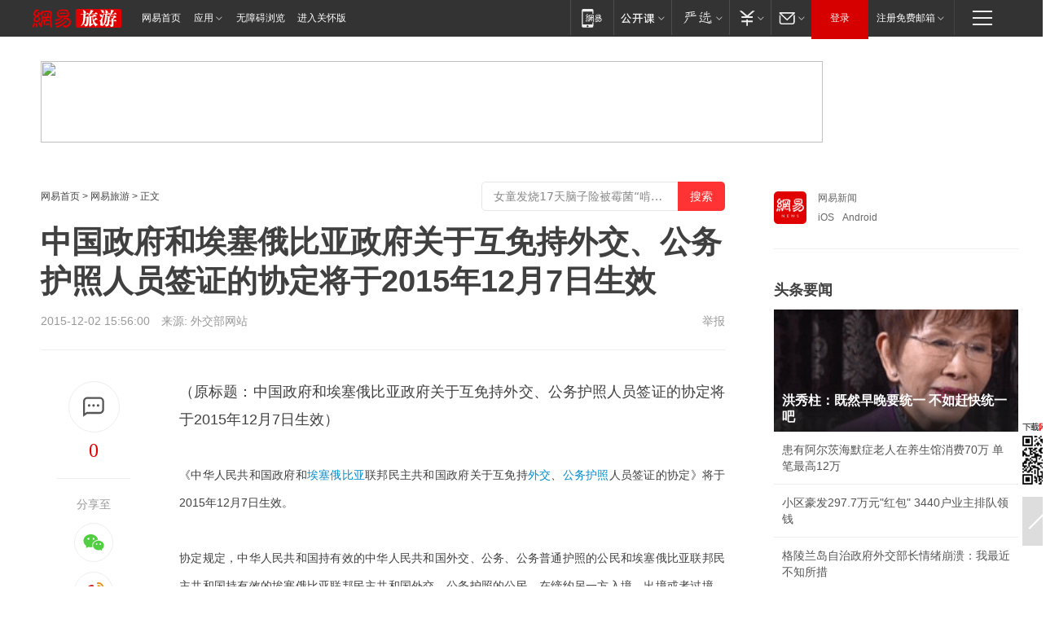

--- FILE ---
content_type: text/html; charset=utf-8
request_url: https://www.163.com/travel/article/B9RGK3IQ00064M2L.html
body_size: 32432
content:
<!DOCTYPE HTML>

<html id="ne_wrap" data-publishtime="2015-12-02 15:56:00" data-category="">
<head>
    <!-- head -->
    
    
    <title>中国政府和埃塞俄比亚政府关于互免持外交、公务护照人员签证的协定将于2015年12月7日生效_网易旅游</title>
    <meta name="keywords" content="埃塞俄比亚,外交,公务护照"/>
    <meta name="description" content="中国政府和埃塞俄比亚政府关于互免持外交、公务护照人员签证的协定将于2015年12月7日生效,埃塞俄比亚,外交,公务护照"/>
    <meta name="author" content="网易">
    <meta name="Copyright" content="网易版权所有">
    <link rel="apple-touch-icon" href="https://static.ws.126.net/163/f2e/common/share-icon.png">
    <link rel="mask-icon" href="https://static.ws.126.net/163/f2e/common/share-icon.png">
    <meta name="msapplication-TileImage" content="https://static.ws.126.net/163/f2e/common/share-icon.png">
    <base target="_blank"><!--[if lte IE 6]></base><![endif]-->
    <meta http-equiv="expires" content="0">
    <meta http-equiv="Cache-Control" content="no-transform">
    <meta http-equiv="Cache-Control" content="no-siteapp">
    <meta http-equiv="x-ua-compatible" content="ie=edge">
    <meta property="og:type" content="article">
    <meta property="og:title" content="中国政府和埃塞俄比亚政府关于互免持外交、公务护照人员签证的协定将于2015年12月7日生效">
    <meta property="og:description" content="中国政府和埃塞俄比亚政府关于互免持外交、公务护照人员签证的协定将于2015年12月7日生效,埃塞俄比亚,外交,公务护照">
    
    <meta property="og:url" content="https://www.163.com/travel/article/B9RGK3IQ00064M2L.html">
    
    <meta property="og:image" content="https://static.ws.126.net/163/f2e/product/post_nodejs/static/logo.png">
    <meta property="article:author" content="网易">
    <meta property="article:published_time" content="2015-12-02T15:56:00+08:00">
    <meta property="twitter:card" content="summary">
    <meta property="twitter:image" content="https://static.ws.126.net/163/f2e/product/post_nodejs/static/logo.png">
    <meta property="twitter:title" content="中国政府和埃塞俄比亚政府关于互免持外交、公务护照人员签证的协定将于2015年12月7日生效">
    <meta property="twitter:creator" content="网易新闻">
    <meta property="twitter:site" content="网易">
    <meta property="twitter:description" content="中国政府和埃塞俄比亚政府关于互免持外交、公务护照人员签证的协定将于2015年12月7日生效,埃塞俄比亚,外交,公务护照">
    
<script>
;(function(){
var el = document.createElement("script");
el.src = "https://lf1-cdn-tos.bytegoofy.com/goofy/ttzz/push.js?de70e43cfa5b194e21ef889e98d7123a7deb9487dce7ed62313212129c4244a219d1c501ebd3301f5e2290626f5b53d078c8250527fa0dfd9783a026ff3cf719";
el.id = "ttzz";
var s = document.getElementsByTagName("script")[0];
s.parentNode.insertBefore(el, s);
})(window);
</script>
    
    
    <meta name="referrer" content="always">
    
    <link rel="canonical" href="https://www.163.com/travel/article/B9RGK3IQ00064M2L.html">
    
    <link rel="alternate" media="only screen and(max-width: 640px)" href="https://m.163.com/travel/article/B9RGK3IQ00064M2L.html">
    <meta name="mobile-agent" content="format=html5; url=https://m.163.com/travel/article/B9RGK3IQ00064M2L.html?spss=adap_pc">
    <meta name="mobile-agent" content="format=xhtml; url=https://m.163.com/travel/article/B9RGK3IQ00064M2L.html?spss=adap_pc">
    <meta name="mobile-agent" content="format=wml; url=https://m.163.com/travel/article/B9RGK3IQ00064M2L.html?spss=adap_pc">
    <!--[if lt IE 9]>
    <script type="text/javascript" src="https://static.ws.126.net/163/f2e/post_nodejs/libs/js/html5shiv.min.js"></script><script type="text/javascript" src="https://static.ws.126.net/163/f2e/post_nodejs/libs/js/respond.min.js"></script>
    <![endif]-->
    <script type="text/javascript" data-type="touch/article">!function(){"use strict";var t=["play.163.com"],e={URL:function(){var t,e=self.URL;try{e&&("href"in(t=new self.URL("http://m.163.com"))||(t=void 0))}catch(t){console.log(t)}return function(o){if(t)return new e(o);var i=document.createElement("a");return i.href=o,i}}(),isMobile:function(t){return/android.*?mobile|ipod|blackberry|bb\d+|phone|WindowsWechat/i.test(t||navigator.userAgent)},isPAD:function(t){return/iPad/i.test(t||navigator.userAgent)},blockedDomain:function(e){return-1!=t.indexOf(e)}};!function(t){if(!/noredirect/i.test(location.search)){var o,i=window.location.href,n=new e.URL(i),a=n.hostname;if(!e.blockedDomain(a)&&e.isMobile()){var r=n.search.length>0?n.search.substring(1):"",c=n.hash;r.length>0&&"&"!==r[0]&&(r="&"+r);var s=(o=function(){var t=[{test:/163\.com$/i,domain:"163"},{test:/baidu\.com$/i,domain:"baidu"},{test:/sm\.cn$/i,domain:"sm"},{test:/sogou\.com$/i,domain:"sogou"},{test:/so\.com$/i,domain:"360"},{test:/google/i,domain:"google"},{test:/bing/i,domain:"bing"},{test:/weibo/i,domain:"weibo"},{test:/toutiao/i,domain:"toutiao"}],e=document.referrer,o="",i="";if(e){var n=e.match(/^([hH][tT]{2}[pP]:\/\/|[hH][tT]{2}[pP][sS]:\/\/)([^\/]+).*?/);o=n&&n[2]?n[2]:o}if(o){i=o;for(var a,r=0;r<t.length;r++)if((a=t[r]).test.test(o)){i=a.domain;break}}return i}())?"&referFrom="+o:"",m=t&&t(s,i,r,c);m&&(window.location.href=m)}}}((function(t,e,o,i){var n=/([A-Z0-9]{16})(?:_\w+)?\.html/.exec(e);if(n){var a=n[1];if(n=/https?:\/\/(?:.*\.)?([a-z0-9]*)\.163\.com\/(?:\w+\/)?\d{2}\/\d{4}\/\d{2}\/([A-Z0-9]{16})(?:_\w+)?\.html/.exec(e)||/https?:\/\/www\.163\.com\/([a-z0-9]*)\/article\/([A-Z0-9]{16})(?:_\w+)?\.html/.exec(e)){n[1];return"local","https://m.163.com/local/article/"+a+".html?spss=adap_pc"+t+"#adaptation=pc"}return"https://m.163.com/touch/article.html?docid="+a+"&spss=adap_pc"+t+"#adaptation=pc"}return!1}))}();</script>
    <script src="https://static.ws.126.net/utf8/assets/js/jquery-1.10.2.min.js"></script>
    <script>jQuery.ajaxSettings.cache = true</script>
    <link href="https://static.ws.126.net/163/f2e/product/post2020_cms/static/css/main.d53ba9b4.css" rel="stylesheet">
</head>
<body aria-url="https://www.163.com/travel/article/B9RGK3IQ00064M2L_pa11y.html" class="float_ad_flag">
    <!-- 通用导航 -->
    
    <link rel="stylesheet" href="https://static.ws.126.net/163/f2e/commonnav2019/css/commonnav_headcss-fad753559b.css"/>
<!-- urs -->
<script _keep="true" src="https://urswebzj.nosdn.127.net/webzj_cdn101/message.js" type="text/javascript"></script>
<div class="ntes_nav_wrap" id="js_N_NTES_wrap">
  <div class="ntes-nav" id="js_N_nav">
    <div class="ntes-nav-main clearfix">
            <div class="c-fl" id="js_N_nav_left">
        <a class="ntes-nav-index-title ntes-nav-entry-wide c-fl" href="https://www.163.com/" title="网易首页">网易首页</a>
        <!-- 应用 -->
        <div class="js_N_navSelect ntes-nav-select ntes-nav-select-wide ntes-nav-app  c-fl">
          <a href="https://www.163.com/#f=topnav" class="ntes-nav-select-title ntes-nav-entry-bgblack JS_NTES_LOG_FE">应用
            <em class="ntes-nav-select-arr"></em>
          </a>
          <div class="ntes-nav-select-pop">
            <ul class="ntes-nav-select-list clearfix">
              <li>
                <a href="https://m.163.com/newsapp/#f=topnav">
                  <span>
                    <em class="ntes-nav-app-newsapp">网易新闻</em>
                  </span>
                </a>
              </li>
              <li>
                <a href="https://open.163.com/#f=topnav">
                  <span>
                    <em class="ntes-nav-app-open">网易公开课</em>
                  </span>
                </a>
              </li>
              <li>
                <a href="https://hongcai.163.com/?from=pcsy-button">
                  <span>
                    <em class="ntes-nav-app-hongcai">网易红彩</em>
                  </span>
                </a>
              </li>
              <li>
                <a href="https://u.163.com/aosoutbdbd8">
                  <span>
                    <em class="ntes-nav-app-yanxuan">网易严选</em>
                  </span>
                </a>
              </li>
              <li>
                <a href="https://mail.163.com/client/dl.html?from=mail46">
                  <span>
                    <em class="ntes-nav-app-mail">邮箱大师</em>
                  </span>
                </a>
              </li>
              <li class="last">
                <a href="https://study.163.com/client/download.htm?from=163app&utm_source=163.com&utm_medium=web_app&utm_campaign=business">
                  <span>
                    <em class="ntes-nav-app-study">网易云课堂</em>
                  </span>
                </a>
              </li>
            </ul>
          </div>
        </div>
      </div>
      <div class="c-fr">
        <!-- 片段开始 -->
        <div class="ntes-nav-quick-navigation">
          <a rel="noreferrer"class="ntes-nav-quick-navigation-btn" id="js_N_ntes_nav_quick_navigation_btn" target="_self">
            <em>快速导航
              <span class="menu1"></span>
              <span class="menu2"></span>
              <span class="menu3"></span>
            </em>
          </a>
          <div class="ntes-quicknav-pop" id="js_N_ntes_quicknav_pop">
            <div class="ntes-quicknav-list">
              <div class="ntes-quicknav-content">
                <ul class="ntes-quicknav-column ntes-quicknav-column-1">
                  <li>
                    <h3>
                      <a href="https://news.163.com">新闻</a>
                    </h3>
                  </li>
                  <li>
                    <a href="https://news.163.com/domestic">国内</a>
                  </li>
                  <li>
                    <a href="https://news.163.com/world">国际</a>
                  </li>
                  <li>
                    <a href="https://news.163.com/special/wangsansanhome/">王三三</a>
                  </li>
                </ul>
                <ul class="ntes-quicknav-column ntes-quicknav-column-2">
                  <li>
                    <h3>
                      <a href="https://sports.163.com">体育</a>
                    </h3>
                  </li>
                  <li>
                    <a href="https://sports.163.com/nba">NBA</a>
                  </li>
                  <li>
                    <a href="https://sports.163.com/cba">CBA</a>
                  </li>
                  <li>
                    <a href="https://sports.163.com/allsports">综合</a>
                  </li>
                  <li>
                    <a href="https://sports.163.com/zc">中超</a>
                  </li>
                  <li>
                    <a href="https://sports.163.com/world">国际足球</a>
                  </li>
                  <li>
                    <a href="https://sports.163.com/yc">英超</a>
                  </li>
                  <li>
                    <a href="https://sports.163.com/xj">西甲</a>
                  </li>
                  <li>
                    <a href="https://sports.163.com/yj">意甲</a>
                  </li>
                </ul>
                <ul class="ntes-quicknav-column ntes-quicknav-column-3">
                  <li>
                    <h3>
                      <a href="https://ent.163.com">娱乐</a>
                    </h3>
                  </li>
                  <li>
                    <a href="https://ent.163.com/star">明星</a>
                  </li>
                  <li>
                    <a href="https://ent.163.com/movie">电影</a>
                  </li>
                  <li>
                    <a href="https://ent.163.com/tv">电视</a>
                  </li>
                  <li>
                    <a href="https://ent.163.com/music">音乐</a>
                  </li>
                  <li>
                    <a href="https://ent.163.com/special/fmgs/">封面故事</a>
                  </li>
                </ul>
                <ul class="ntes-quicknav-column ntes-quicknav-column-4">
                  <li>
                    <h3>
                      <a href="https://money.163.com">财经</a>
                    </h3>
                  </li>
                  <li>
                    <a href="https://money.163.com/stock">股票</a>
                  </li>
                  <li>
                    <a href="https://money.163.com/special/caijingyuanchuang/">原创</a>
                  </li>
                  <li>
                    <a href="https://money.163.com/special/wycjzk-pc/">智库</a>
                  </li>
                </ul>
                <ul class="ntes-quicknav-column ntes-quicknav-column-5">
                  <li>
                    <h3>
                      <a href="https://auto.163.com">汽车</a>
                    </h3>
                  </li>
                  <li>
                    <a href="https://auto.163.com/buy">购车</a>
                  </li>
                  <li>
                    <a href="http://product.auto.163.com">车型库</a>
                  </li>
                </ul>
                <ul class="ntes-quicknav-column ntes-quicknav-column-6">
                  <li>
                    <h3>
                      <a href="https://tech.163.com">科技</a>
                    </h3>
                  </li>
                  <li>
                    <a href="https://tech.163.com/smart/">网易智能</a>
                  </li>
                  <li>
                    <a href="https://tech.163.com/special/S1554800475317/">原创</a>
                  </li>
                  <li>
                    <a href="https://tech.163.com/it">IT</a>
                  </li>
                  <li>
                    <a href="https://tech.163.com/internet">互联网</a>
                  </li>
                  <li>
                    <a href="https://tech.163.com/telecom/">通信</a>
                  </li>
                </ul>
                <ul class="ntes-quicknav-column ntes-quicknav-column-7">
                  <li>
                    <h3>
                      <a href="https://fashion.163.com">时尚</a>
                    </h3>
                  </li>
                  <li>
                    <a href="https://fashion.163.com/art">艺术</a>
                  </li>
                  <li>
                    <a href="https://travel.163.com">旅游</a>
                  </li>
                </ul>
                <ul class="ntes-quicknav-column ntes-quicknav-column-8">
                  <li>
                    <h3>
                      <a href="https://mobile.163.com">手机</a>
                      <span>/</span>
                      <a href="https://digi.163.com/">数码</a>
                    </h3>
                  </li>
                  <li>
                    <a href="https://mobile.163.com/special/jqkj_list/">惊奇科技</a>
                  </li>
                  <li>
                    <a href="https://mobile.163.com/special/cpshi_list/">易评机</a>
                  </li>
                  <li>
                    <a href="https://hea.163.com/">家电</a>
                  </li>
                </ul>
                <ul class="ntes-quicknav-column ntes-quicknav-column-9">
                  <li>
                    <h3>
                      <a href="https://house.163.com">房产</a>
                      <span>/</span>
                      <a href="https://home.163.com">家居</a>
                    </h3>
                  </li>
                  <li>
                    <a href="https://bj.house.163.com">北京房产</a>
                  </li>
                  <li>
                    <a href="https://sh.house.163.com">上海房产</a>
                  </li>
                  <li>
                    <a href="https://gz.house.163.com">广州房产</a>
                  </li>
                  <li>
                    <a href="https://xf.house.163.com/">楼盘库</a>
                  </li>
                  <li>
                    <a href="https://designer.home.163.com/search">设计师库</a>
                  </li>
                  <li>
                    <a href="https://photo.home.163.com/">案例库</a>
                  </li>
                </ul>
                <ul class="ntes-quicknav-column ntes-quicknav-column-11">
                  <li>
                    <h3>
                      <a href="https://edu.163.com">教育</a>
                    </h3>
                  </li>
                  <li>
                    <a href="https://edu.163.com/liuxue">留学</a>
                  </li>
                  <li>
                    <a href="https://edu.163.com/gaokao">高考</a>
                  </li>
                </ul>
                <div class="ntes-nav-sitemap">
                  <a href="https://sitemap.163.com/">
                    <i></i>查看网易地图</a>
                </div>
              </div>
            </div>
          </div>
        </div>
        <div class="c-fr">
          <div class="c-fl" id="js_N_navLoginBefore">
            <div id="js_N_navHighlight" class="js_loginframe ntes-nav-login ntes-nav-login-normal">
              <a href="https://reg.163.com/" class="ntes-nav-login-title" id="js_N_nav_login_title">登录</a>
              <div class="ntes-nav-loginframe-pop" id="js_N_login_wrap">
                <!--加载登陆组件-->
              </div>
            </div>
            <div class="js_N_navSelect ntes-nav-select ntes-nav-select-wide  JS_NTES_LOG_FE c-fl">
              <a class="ntes-nav-select-title ntes-nav-select-title-register" href="https://mail.163.com/register/index.htm?from=163navi&regPage=163">注册免费邮箱
                <em class="ntes-nav-select-arr"></em>
              </a>
              <div class="ntes-nav-select-pop">
                <ul class="ntes-nav-select-list clearfix" style="width:210px;">
                  <li>
                    <a href="https://reg1.vip.163.com/newReg1/reg?from=new_topnav&utm_source=new_topnav">
                      <span style="width:190px;">注册VIP邮箱（特权邮箱，付费）</span>
                    </a>
                  </li>
                  <li class="last JS_NTES_LOG_FE">
                    <a href="https://mail.163.com/client/dl.html?from=mail46">
                      <span style="width:190px;">免费下载网易官方手机邮箱应用</span>
                    </a>
                  </li>
                </ul>
              </div>
            </div>
          </div>
          <div class="c-fl" id="js_N_navLoginAfter" style="display:none">
            <div id="js_N_logined_warp" class="js_N_navSelect ntes-nav-select ntes-nav-logined JS_NTES_LOG_FE">
              <a class="ntes-nav-select-title ntes-nav-logined-userinfo">
                <span id="js_N_navUsername" class="ntes-nav-logined-username"></span>
                <em class="ntes-nav-select-arr"></em>
              </a>
              <div id="js_login_suggest_wrap" class="ntes-nav-select-pop">
                <ul id="js_logined_suggest" class="ntes-nav-select-list clearfix"></ul>
              </div>
            </div>
            <a class="ntes-nav-entry-wide c-fl" target="_self" id="js_N_navLogout">安全退出</a>
          </div>
        </div>

        <ul class="ntes-nav-inside">
          <li>
            <div class="js_N_navSelect ntes-nav-select c-fl">
              <a href="https://www.163.com/newsapp/#f=163nav" class="ntes-nav-mobile-title ntes-nav-entry-bgblack">
                <em class="ntes-nav-entry-mobile">移动端</em>
              </a>
              <div class="qrcode-img">
                <a href="https://www.163.com/newsapp/#f=163nav">
                  <img src="//static.ws.126.net/f2e/include/common_nav/images/topapp.jpg">
                </a>
              </div>
            </div>
          </li>
          <li>
            <div class="js_N_navSelect ntes-nav-select c-fl">
              <a id="js_love_url" href="https://open.163.com/#ftopnav0" class="ntes-nav-select-title ntes-nav-select-title-huatian ntes-nav-entry-bgblack">
                <em class="ntes-nav-entry-huatian">网易公开课</em>
                <em class="ntes-nav-select-arr"></em>
                <span class="ntes-nav-msg">
                  <em class="ntes-nav-msg-num"></em>
                </span>
              </a>
              <div class="ntes-nav-select-pop ntes-nav-select-pop-huatian">
                <ul class="ntes-nav-select-list clearfix">
                  <li>
                    <a href="https://open.163.com/ted/#ftopnav1">
                      <span>TED</span>
                    </a>
                  </li>
                  <li>
                    <a href="https://open.163.com/cuvocw/#ftopnav2">
                      <span>中国大学视频公开课</span>
                    </a>
                  </li>
                  <li>
                    <a href="https://open.163.com/ocw/#ftopnav3">
                      <span>国际名校公开课</span>
                    </a>
                  </li>
                  <li>
                    <a href="https://open.163.com/appreciation/#ftopnav4">
                      <span>赏课·纪录片</span>
                    </a>
                  </li>
                  <li>
                    <a href="https://vip.open.163.com/#ftopnav5">
                      <span>付费精品课程</span>
                    </a>
                  </li>
                  <li>
                    <a href="https://open.163.com/special/School/beida.html#ftopnav6">
                      <span>北京大学公开课</span>
                    </a>
                  </li>
                  <li class="last">
                    <a href="https://open.163.com/newview/movie/courseintro?newurl=ME7HSJR07#ftopnav7">
                      <span>英语课程学习</span>
                    </a>
                  </li>
                </ul>
              </div>
            </div>
          </li>
          <li>
            <div class="js_N_navSelect ntes-nav-select c-fl">
              <a id="js_lofter_icon_url" href="https://you.163.com/?from=web_fc_menhu_xinrukou_1" class="ntes-nav-select-title ntes-nav-select-title-lofter ntes-nav-entry-bgblack">
                <em class="ntes-nav-entry-lofter">网易严选</em>
                <em class="ntes-nav-select-arr"></em>
                <span class="ntes-nav-msg" id="js_N_navLofterMsg">
                  <em class="ntes-nav-msg-num"></em>
                </span>
              </a>
              <div class="ntes-nav-select-pop ntes-nav-select-pop-lofter">
                <ul id="js_lofter_pop_url" class="ntes-nav-select-list clearfix">
                  <li>
                    <a href="https://act.you.163.com/act/pub/ABuyLQKNmKmK.html?from=out_ynzy_xinrukou_2">
                      <span>新人特价</span>
                    </a>
                  </li>
                  <li>
                    <a href="https://you.163.com/topic/v1/pub/Pew1KBH9Au.html?from=out_ynzy_xinrukou_3">
                      <span>9.9专区</span>
                    </a>
                  </li>
                  <li>
                    <a href="https://you.163.com/item/newItemRank?from=out_ynzy_xinrukou_4">
                      <span>新品热卖</span>
                    </a>
                  </li>
                  <li>
                    <a href="https://you.163.com/item/recommend?from=out_ynzy_xinrukou_5">
                      <span>人气好物</span>
                    </a>
                  </li>
                  <li>
                    <a href="https://you.163.com/item/list?categoryId=1005000&from=out_ynzy_xinrukou_7">
                      <span>居家生活</span>
                    </a>
                  </li>
                  <li>
                    <a href="https://you.163.com/item/list?categoryId=1010000&from=out_ynzy_xinrukou_8">
                      <span>服饰鞋包</span>
                    </a>
                  </li>
                  <li>
                    <a href="https://you.163.com/item/list?categoryId=1011000&from=out_ynzy_xinrukou_9">
                      <span>母婴亲子</span>
                    </a>
                  </li>
                  <li class="last">
                    <a href="https://you.163.com/item/list?categoryId=1005002&from=out_ynzy_xinrukou_10">
                      <span>美食酒水</span>
                    </a>
                  </li>
                </ul>
              </div>
            </div>
          </li>
          <li>
            <div class="js_N_navSelect ntes-nav-select c-fl">
              <a href="https://ecard.163.com/" class="ntes-nav-select-title
        ntes-nav-select-title-money ntes-nav-entry-bgblack">
                <em class="ntes-nav-entry-money">支付</em>
                <em class="ntes-nav-select-arr"></em>
              </a>
              <div class="ntes-nav-select-pop ntes-nav-select-pop-temp">
                <ul class="ntes-nav-select-list clearfix">
                  <li>
                    <a href="https://ecard.163.com/#f=topnav">
                      <span>一卡通充值</span>
                    </a>
                  </li>
                  <li>
                    <a href="https://ecard.163.com/script/index#f=topnav">
                      <span>一卡通购买</span>
                    </a>
                  </li>
                  <li>
                    <a href="https://epay.163.com/">
                      <span>我的网易支付</span>
                    </a>
                  </li>
                  <li class="last">
                    <a href="https://globalpay.163.com/home">
                      <span>网易跨境支付</span>
                    </a>
                  </li>
                </ul>
              </div>
            </div>
          </li>
          <li>
            <div class="js_N_navSelect ntes-nav-select c-fl">
              <a id="js_mail_url" rel="noreferrer"class="ntes-nav-select-title
        ntes-nav-select-title-mail ntes-nav-entry-bgblack">
                <em class="ntes-nav-entry-mail">邮箱</em>
                <em class="ntes-nav-select-arr"></em>
                <span class="ntes-nav-msg" id="js_N_navMailMsg">
                  <em class="ntes-nav-msg-num" id="js_N_navMailMsgNum"></em>
                </span>
              </a>
              <div class="ntes-nav-select-pop ntes-nav-select-pop-mail">
                <ul class="ntes-nav-select-list clearfix">
                  <li>
                    <a href="https://email.163.com/#f=topnav">
                      <span>免费邮箱</span>
                    </a>
                  </li>
                  <li>
                    <a href="https://vipmail.163.com/#f=topnav">
                      <span>VIP邮箱</span>
                    </a>
                  </li>
                  <li>
                    <a href="https://qiye.163.com/?from=NetEase163top">
                      <span>企业邮箱</span>
                    </a>
                  </li>
                  <li>
                    <a href="https://mail.163.com/register/index.htm?from=ntes_nav&regPage=163">
                      <span>免费注册</span>
                    </a>
                  </li>
                  <li class="last">
                    <a href="https://mail.163.com/dashi/dlpro.html?from=mail46">
                      <span>客户端下载</span>
                    </a>
                  </li>
                </ul>
              </div>
            </div>
          </li>
        </ul>
      </div>
    </div>
  </div>
</div>
<script src="https://static.ws.126.net/163/f2e/commonnav2019/js/commonnav_headjs-8e9e7c8602.js"></script>
    <script>
        // logo
        window.channelConfigLogo = 'https://static.ws.126.net/f2e/news/res/channel_logo_new/travel.png'
        window.channelConfigUrl = 'https://travel.163.com/'
        window.__STOCK_COMPONENT__ = [];
        // 初始化body宽度
        function getWindowSize(){if(window.innerHeight){return{'width':window.innerWidth,'height':window.innerHeight}}else if(document.documentElement&&document.documentElement.clientHeight){return{'width':document.documentElement.clientWidth,'height':document.documentElement.clientHeight}}else if(document.body){return{'width':document.body.clientWidth,'height':document.body.clientHeight}}}var DEFAULT_VERSION="9.0";var ua=navigator.userAgent.toLowerCase();var isIE=ua.indexOf("msie")>-1;var safariVersion;if(isIE){safariVersion=ua.match(/msie ([\d.]+)/)[1]}if(safariVersion<=DEFAULT_VERSION){if(safariVersion==7){jQuery(document.body).addClass("w9")}}function resizeNav(){if(getWindowSize().width<1366&&safariVersion!=7){jQuery(document.body).addClass("")}if(getWindowSize().width>=1366&&safariVersion!=7){jQuery(document.body).removeClass("w9")}};resizeNav();
        // 正文图集封面
        
    </script>
    
    <!-- 顶通 -->
    <div class="post_area post_columnad_top" data-adid="article_cms_column_1">
        <!-- 2016旅游文章页通栏01 -->
<div style="position:relative;">
  <a href="http://gb.corp.163.com/gb/legal.html" class="ad_hover_href"></a>
  <div class="at_item common_ad_item top_ad_column" adType="topColumnAd" requestUrl="https://nex.163.com/q?app=7BE0FC82&c=travel&l=111&site=netease&affiliate=travel&cat=article&type=column1200x125_960x100browser&location=1"></div>
  </div>
    </div>
    
    <!-- content -->
    <div class="container clearfix" id="container" data-hidead="false">
        <!-- 左侧 -->
        <div class="post_main">
            <!-- crumb -->
            
            <!-- crumb -->
            <div class="post_crumb">
                <a href="https://www.163.com/">网易首页</a> &gt;
                <a href="https://travel.163.com/">网易旅游</a> &gt;
                
                正文
				<div id="netease_search" style=" margin: -12px 0 0 0; vertical-align: top; float:right;"></div>
              	<script>window.UID_TARGET = ['0', '1', '2', '3', '4', '5', '6', '7']</script>
				<script src="https://static.ws.126.net/163/f2e/modules/search2022/search2022.cdbc9331.js" async></script>
            </div>
            <!-- 标题、摘要 -->
            
            <h1 class="post_title">中国政府和埃塞俄比亚政府关于互免持外交、公务护照人员签证的协定将于2015年12月7日生效</h1>
            <!-- 来源 -->
            <div class="post_info">
                2015-12-02 15:56:00　来源: <a href="http://cs.mfa.gov.cn/gyls/lsgz/fwxx/t1320560.shtml" >外交部网站</a>
              	
                <a href="https://www.163.com/special/0077jt/tipoff.html?title=%E4%B8%AD%E5%9B%BD%E6%94%BF%E5%BA%9C%E5%92%8C%E5%9F%83%E5%A1%9E%E4%BF%84%E6%AF%94%E4%BA%9A%E6%94%BF%E5%BA%9C%E5%85%B3%E4%BA%8E%E4%BA%92%E5%85%8D%E6%8C%81%E5%A4%96%E4%BA%A4%E3%80%81%E5%85%AC%E5%8A%A1%E6%8A%A4%E7%85%A7%E4%BA%BA%E5%91%98%E7%AD%BE%E8%AF%81%E7%9A%84%E5%8D%8F%E5%AE%9A%E5%B0%86%E4%BA%8E2015%E5%B9%B412%E6%9C%887%E6%97%A5%E7%94%9F%E6%95%88" target="_blank" class="post_jubao">举报</a>
            </div>
            <!-- keywordsList-->
            
            
            <div class="post_content" id="content">
                <div class="post_top">
                    <!-- 左侧悬浮分享 -->
                    
                    <div class="post_top_tie">
                        <a class="post_top_tie_icon" target="_self" href="#post_comment_area" title="快速发贴"></a>
                        <a class="post_top_tie_count js-tielink js-tiejoincount" href="#" title="点击查看跟贴">0</a>
                    </div>
                    <div class="post_top_share">
                        <span class="post_top_share_title">分享至</span>
                        <ul class="post_share">
                            <li class="share_weixin js_weixin">
                                <a href="javascript:;" target="_self"><i title="分享到微信"></i></a>
                            </li>
                            <li class="share_weibo js_share" data-type="weibo">
                                <a href="javascript:;" target="_self"><i title="分享到新浪微博"></i></a>
                            </li>
                            <li class="share_qzone js_share" data-type="qzone">
                                <a href="javascript:;" target="_self"><i title="分享到QQ空间"></i></a>
                            </li>
                        </ul>
                        <div class="js_qrcode_wrap hidden" id="js_qrcode_top">
                            <div class="js_qrcode_arr"></div>
                            <a href="javascript:;" target="_self" class="js_qrcode_close" title="关闭"></a>
                            <div class="js_qrcode_img js_share_qrcode"></div>
                            <p>用微信扫码二维码</p>
                            <p>分享至好友和朋友圈</p>
                        </div>
                    </div>
                </div>
                <!-- 摘要 核心提示 -->
                
                
                
                <!-- 正文 -->
                
                <div class="post_body">
                    
                    <p class="otitle">
                        （原标题：中国政府和埃塞俄比亚政府关于互免持外交、公务护照人员签证的协定将于2015年12月7日生效）
                    </p>
                    
                    <P style="FONT-FAMILY: arial; FONT-SIZE: 14px">《中华人民共和国政府和<a target="_blank" href="https://travel.163.com/keywords/5/c/57c3585e4fc46bd44e9a/1.html">埃塞俄比亚</a>联邦民主共和国政府关于互免持<a target="_blank" href="https://travel.163.com/keywords/5/1/59164ea4/1.html">外交</a>、<a target="_blank" href="https://travel.163.com/keywords/5/6/516c52a162a47167/1.html">公务护照</a>人员签证的协定》将于2015年12月7日生效。</P>
<P style="FONT-FAMILY: arial; FONT-SIZE: 14px">协定规定，中华人民共和国持有效的中华人民共和国外交、公务、公务普通护照的公民和埃塞俄比亚联邦民主共和国持有效的埃塞俄比亚联邦民主共和国外交、公务护照的公民，在缔约另一方入境、出境或者过境，自入境之日起不超过30日，免办签证。
                    <div style="height: 0px;overflow:hidden;"><img src="https://static.ws.126.net/163/f2e/product/post_nodejs/static/logo.png"></div>
                </div>
                <!-- 相关 -->
                
                
                <!-- 作者 来源 -->
                
                <div class="post_author">
                    <a href="https://travel.163.com/"><img src="https://static.ws.126.net/cnews/css13/img/end_travel.png" alt="netease" width="13" height="12" class="icon"></a>
                    
                    本文来源：外交部网站
                    
                    
                    责任编辑：
                    王晓易_NE0011
                </div>
                <!-- 文末广告 -->
                
                <!-- 声明 -->
                
                
                <!-- 分页 -->
                
                
                
                <!-- 跟贴 -->
                <script>
                    var isShowComments = true;
                </script>
                                
                <!-- 02通栏 -->
                <div class="post_columnad_mid" data-adid="article_cms_column_2">
                    <!-- 广告位：网易-内容频道-文章页面-01通栏 -->
                </div>
                
                <link rel="stylesheet" href="https://static.ws.126.net/163/f2e/tie-sdk/tie-2020-11b4ffc1a813dfcc799e.css">
<script>
  var loadMessageError2 = function () {
      // message加载失败降级到nginx,产品可以在load事件重新初始化
      var cdnPath = 'https://dl.reg.163.com/webzj/ngx/message.js';
      var script = document.createElement('script');
      script.src = cdnPath;
      document.body.appendChild(script);
  }
  var loadMessageError1 = function () {
      // message加载失败降级备份cdn域名,产品可以在load事件重新初始化
      var cdnPath = 'https://webzj.netstatic.net/webzj_cdn101/message4.js';
      var script = document.createElement('script');
      script.src = cdnPath;
      script.onerror = loadMessageError2
      document.body.appendChild(script);
  }  
</script>
<script onerror="loadMessageError1()" src="https://urswebzj.nosdn.127.net/webzj_cdn101/message.js"></script>
<script type="text/javascript" src="https://acstatic-dun.126.net/tool.min.js"></script>
<script type="text/javascript">
  //初始化反作弊
  var wm = null;
  // 只需初始化一次
  initWatchman({
    productNumber: 'YD00157343455660',
    onload: function (instance) {
      wm = instance
    }
  });
</script>
<script type="text/javascript" src="https://static.ws.126.net/163/f2e/tie-sdk/tie-2020-11b4ffc1a813dfcc799e.js"></script>

                <div class="tie-areas post_comment" id="post_comment_area">
                    <div id="tie"></div>
                </div>
                <script>
                    ;(function () {
                        if (window.isShowComments === undefined) {
                            window.isShowComments = true;
                        }
                        var config = {
                            "productKey": "a2869674571f77b5a0867c3d71db5856",
                            "docId": "B9RGK3IQ00064M2L", //"B9RGK3IQ00064M2L", "FNMG85GQ0514HDQI"
                            "target": document.getElementById("tie"),
                            "operators": ["up", "down", "reply", "share"],
                            "isShowComments": isShowComments,   //是否显示帖子列表
                            "hotSize": 3,   //热门跟贴列表 展示3 条
                            "newSize": 2,   //最新跟贴列表 展示 10 条
                            "showPaging": false, //显示分页栏
                            "submitType": "commentPage"   //新发帖子的展现形式：停留在当前页面(currentPage) | 跳转到跟贴详情页(commentPage)
                        };
                        Tie.init(config, function(data) {});
                    })();
                </script>
            </div>
            <!-- 热门 -->
            
            <div class="post_recommends js-tab-mod" data-event="click" >
                <div class="post_recommends_titles">
                    <div class="post_recommends_title js-tab">相关推荐</div>
                    <div class="post_recommends_title js-tab">热点推荐</div>
                </div>
                <div class="post_recommends_ulist js-content">
                    <ul class="post_recommends_list">
                        
                        
                        
                        
						
                        
                        <li class="post_recommend">
                            
                            <a class="post_recommend_img" href="https://www.163.com/v/video/VTI7AEPRV.html?f=post2020_dy_recommends">
                                <img src="https://nimg.ws.126.net/?url=http://videoimg.ws.126.net/cover/20260113/bahTnvXkz_cover.jpg&thumbnail=140y88&quality=80&type=jpg" onerror="this.onerror=''; this.src='https://static.ws.126.net/dy/images/default180x120.jpg'" alt="我国四位外交，“悍将”现状如何，一个比一个更出色">
                            </a>
                            
                            <div class="post_recommend_info">
                                <h3 class="post_recommend_title"><a href="https://www.163.com/v/video/VTI7AEPRV.html?f=post2020_dy_recommends"><i class="post_recommend_video"></i>我国四位外交，“悍将”现状如何，一个比一个更出色</a></h3>
                                <p class="post_recommend_time">一起去到处旅游吧 2026-01-13 09:32:52</p>
                                <a href="https://www.163.com/v/video/VTI7AEPRV.html?f=post2020_dy_recommends" class="post_recommend_tie">
                                    <span class="post_recommend_tie_inner">
                                        <span class="post_recommend_tie_icon">
                                            <i></i> 0
                                        </span>
                                        <span class="post_recommend_tie_text">
                                            <em>跟贴</em> 0
                                        </span>
                                    </span>
                                </a>
                            </div>
                        </li>
                        
                        
                        
						
                        
                        <li class="post_recommend">
                            
                            <a class="post_recommend_img" href="https://www.163.com/v/video/VMIFGR3GV.html?f=post2020_dy_recommends">
                                <img src="https://nimg.ws.126.net/?url=http://videoimg.ws.126.net/cover/20260116/KO8wdAE2z_cover.jpg&thumbnail=140y88&quality=80&type=jpg" onerror="this.onerror=''; this.src='https://static.ws.126.net/dy/images/default180x120.jpg'" alt="父母走后，三亲要断交！">
                            </a>
                            
                            <div class="post_recommend_info">
                                <h3 class="post_recommend_title"><a href="https://www.163.com/v/video/VMIFGR3GV.html?f=post2020_dy_recommends"><i class="post_recommend_video"></i>父母走后，三亲要断交！</a></h3>
                                <p class="post_recommend_time">家哥 2026-01-16 13:58:22</p>
                                <a href="https://www.163.com/v/video/VMIFGR3GV.html?f=post2020_dy_recommends" class="post_recommend_tie">
                                    <span class="post_recommend_tie_inner">
                                        <span class="post_recommend_tie_icon">
                                            <i></i> 0
                                        </span>
                                        <span class="post_recommend_tie_text">
                                            <em>跟贴</em> 0
                                        </span>
                                    </span>
                                </a>
                            </div>
                        </li>
                        
                        
                        
						
						<div class="post_recommend artificial_collect_item"></div>
						
                        
                        <li class="post_recommend">
                            
                            <a class="post_recommend_img" href="https://www.163.com/dy/article/KJDD7VKA05528J01.html?f=post2020_dy_recommends">
                                <img src="https://nimg.ws.126.net/?url=http://bjnewsrec-cv.ws.126.net/little2593a998de3j00t8y34l00e7d000p000cip.jpg&thumbnail=140y88&quality=80&type=jpg" onerror="this.onerror=''; this.src='https://static.ws.126.net/dy/images/default180x120.jpg'" alt="俄罗斯正在教伊朗，如何“更安静”地镇压人民">
                            </a>
                            
                            <div class="post_recommend_info">
                                <h3 class="post_recommend_title"><a href="https://www.163.com/dy/article/KJDD7VKA05528J01.html?f=post2020_dy_recommends">俄罗斯正在教伊朗，如何“更安静”地镇压人民</a></h3>
                                <p class="post_recommend_time">桂系007 2026-01-16 14:54:31</p>
                                <a href="https://www.163.com/dy/article/KJDD7VKA05528J01.html?f=post2020_dy_recommends" class="post_recommend_tie">
                                    <span class="post_recommend_tie_inner">
                                        <span class="post_recommend_tie_icon">
                                            <i></i> 0
                                        </span>
                                        <span class="post_recommend_tie_text">
                                            <em>跟贴</em> 0
                                        </span>
                                    </span>
                                </a>
                            </div>
                        </li>
                        
                        
                        
						
						<div class="post_recommend artificial_collect_item"></div>
						
                        
                        <li class="post_recommend">
                            
                            <a class="post_recommend_img" href="https://www.163.com/dy/article/KJ6812KR0556BUP8.html?f=post2020_dy_recommends">
                                <img src="https://nimg.ws.126.net/?url=http://bjnewsrec-cv.ws.126.net/three789f37ed29fj00t8sxc6003fd000xs00kap.jpg&thumbnail=140y88&quality=80&type=jpg" onerror="this.onerror=''; this.src='https://static.ws.126.net/dy/images/default180x120.jpg'" alt="以色列突然承认！索马里兰喜迎建交，背后藏着多少地缘猫腻？">
                            </a>
                            
                            <div class="post_recommend_info">
                                <h3 class="post_recommend_title"><a href="https://www.163.com/dy/article/KJ6812KR0556BUP8.html?f=post2020_dy_recommends">以色列突然承认！索马里兰喜迎建交，背后藏着多少地缘猫腻？</a></h3>
                                <p class="post_recommend_time">时光在作祟 2026-01-13 20:00:14</p>
                                <a href="https://www.163.com/dy/article/KJ6812KR0556BUP8.html?f=post2020_dy_recommends" class="post_recommend_tie">
                                    <span class="post_recommend_tie_inner">
                                        <span class="post_recommend_tie_icon">
                                            <i></i> 1
                                        </span>
                                        <span class="post_recommend_tie_text">
                                            <em>跟贴</em> 1
                                        </span>
                                    </span>
                                </a>
                            </div>
                        </li>
                        
                        
                        
						
                        
                        <li class="post_recommend">
                            
                            <a class="post_recommend_img" href="https://www.163.com/dy/article/KJ44B1JU0543KZTO.html?f=post2020_dy_recommends">
                                <img src="https://nimg.ws.126.net/?url=http://bjnewsrec-cv.ws.126.net/three944c96b454dj00t8rd1c001od000hs00b6g.jpg&thumbnail=140y88&quality=80&type=jpg" onerror="this.onerror=''; this.src='https://static.ws.126.net/dy/images/default180x120.jpg'" alt="坦桑尼亚态度转变之后，我国转而重视与吉布提的合作，最终建成了首个海外基地">
                            </a>
                            
                            <div class="post_recommend_info">
                                <h3 class="post_recommend_title"><a href="https://www.163.com/dy/article/KJ44B1JU0543KZTO.html?f=post2020_dy_recommends">坦桑尼亚态度转变之后，我国转而重视与吉布提的合作，最终建成了首个海外基地</a></h3>
                                <p class="post_recommend_time">史海残云 2026-01-13 00:17:16</p>
                                <a href="https://www.163.com/dy/article/KJ44B1JU0543KZTO.html?f=post2020_dy_recommends" class="post_recommend_tie">
                                    <span class="post_recommend_tie_inner">
                                        <span class="post_recommend_tie_icon">
                                            <i></i> 0
                                        </span>
                                        <span class="post_recommend_tie_text">
                                            <em>跟贴</em> 0
                                        </span>
                                    </span>
                                </a>
                            </div>
                        </li>
                        
                        
                        
						
						<div class="post_recommend artificial_collect_item"></div>
						
                        
                        <li class="post_recommend">
                            
                            <a class="post_recommend_img" href="https://www.163.com/dy/article/KJDDFAH10514R9KQ.html?f=post2020_dy_recommends">
                                <img src="https://nimg.ws.126.net/?url=http://bjnewsrec-cv.ws.126.net/doccover_gen/KJDDFAH10514R9KQ_cover.png&thumbnail=140y88&quality=80&type=jpg" onerror="this.onerror=''; this.src='https://static.ws.126.net/dy/images/default180x120.jpg'" alt="新西兰关闭驻伊朗大使馆">
                            </a>
                            
                            <div class="post_recommend_info">
                                <h3 class="post_recommend_title"><a href="https://www.163.com/dy/article/KJDDFAH10514R9KQ.html?f=post2020_dy_recommends">新西兰关闭驻伊朗大使馆</a></h3>
                                <p class="post_recommend_time">北青网-北京青年报 2026-01-16 14:50:03</p>
                                <a href="https://www.163.com/dy/article/KJDDFAH10514R9KQ.html?f=post2020_dy_recommends" class="post_recommend_tie">
                                    <span class="post_recommend_tie_inner">
                                        <span class="post_recommend_tie_icon">
                                            <i></i> 0
                                        </span>
                                        <span class="post_recommend_tie_text">
                                            <em>跟贴</em> 0
                                        </span>
                                    </span>
                                </a>
                            </div>
                        </li>
                        
                        
                        
						
						<div class="post_recommend artificial_collect_item"></div>
						
                        
                        <li class="post_recommend">
                            
                            <a class="post_recommend_img" href="https://www.163.com/v/video/VQIARNUHQ.html?f=post2020_dy_recommends">
                                <img src="https://nimg.ws.126.net/?url=http://videoimg.ws.126.net/cover/20260114/S17JMovKC_cover.jpg&thumbnail=140y88&quality=80&type=jpg" onerror="this.onerror=''; this.src='https://static.ws.126.net/dy/images/default180x120.jpg'" alt="125亿美元！埃塞俄比亚开始建设非洲最大机场">
                            </a>
                            
                            <div class="post_recommend_info">
                                <h3 class="post_recommend_title"><a href="https://www.163.com/v/video/VQIARNUHQ.html?f=post2020_dy_recommends"><i class="post_recommend_video"></i>125亿美元！埃塞俄比亚开始建设非洲最大机场</a></h3>
                                <p class="post_recommend_time">根基 2026-01-14 18:32:41</p>
                                <a href="https://www.163.com/v/video/VQIARNUHQ.html?f=post2020_dy_recommends" class="post_recommend_tie">
                                    <span class="post_recommend_tie_inner">
                                        <span class="post_recommend_tie_icon">
                                            <i></i> 4
                                        </span>
                                        <span class="post_recommend_tie_text">
                                            <em>跟贴</em> 4
                                        </span>
                                    </span>
                                </a>
                            </div>
                        </li>
                        
                        
                        
						
                        
                        <li class="post_recommend">
                            
                            <a class="post_recommend_img" href="https://www.163.com/v/video/VHIE5TQI8.html?f=post2020_dy_recommends">
                                <img src="https://nimg.ws.126.net/?url=http://videoimg.ws.126.net/cover/20260116/XyDGf3rbK_cover.jpg&thumbnail=140y88&quality=80&type=jpg" onerror="this.onerror=''; this.src='https://static.ws.126.net/dy/images/default180x120.jpg'" alt="高市早苗外交打上架子鼓了！">
                            </a>
                            
                            <div class="post_recommend_info">
                                <h3 class="post_recommend_title"><a href="https://www.163.com/v/video/VHIE5TQI8.html?f=post2020_dy_recommends"><i class="post_recommend_video"></i>高市早苗外交打上架子鼓了！</a></h3>
                                <p class="post_recommend_time">在下易某很细 2026-01-16 01:28:22</p>
                                <a href="https://www.163.com/v/video/VHIE5TQI8.html?f=post2020_dy_recommends" class="post_recommend_tie">
                                    <span class="post_recommend_tie_inner">
                                        <span class="post_recommend_tie_icon">
                                            <i></i> 0
                                        </span>
                                        <span class="post_recommend_tie_text">
                                            <em>跟贴</em> 0
                                        </span>
                                    </span>
                                </a>
                            </div>
                        </li>
                        
                        
                        
						
						<div class="post_recommend artificial_collect_item"></div>
						
                        
                        <li class="post_recommend">
                            
                            <a class="post_recommend_img" href="https://www.163.com/news/article/KJATISQ20001899O.html?f=post2020_dy_recommends">
                                <img src="https://nimg.ws.126.net/?url=http://cms-bucket.ws.126.net/2026/0115/dd572fe9j00t8wdgf01vdc0009c0070c.jpg&thumbnail=140y88&quality=80&type=jpg" onerror="this.onerror=''; this.src='https://static.ws.126.net/dy/images/default180x120.jpg'" alt="春运期间赴日本航班已取消2376班">
                            </a>
                            
                            <div class="post_recommend_info">
                                <h3 class="post_recommend_title"><a href="https://www.163.com/news/article/KJATISQ20001899O.html?f=post2020_dy_recommends">春运期间赴日本航班已取消2376班</a></h3>
                                <p class="post_recommend_time">财联社 2026-01-15 15:37:23</p>
                                <a href="https://www.163.com/news/article/KJATISQ20001899O.html?f=post2020_dy_recommends" class="post_recommend_tie">
                                    <span class="post_recommend_tie_inner">
                                        <span class="post_recommend_tie_icon">
                                            <i></i> 15977
                                        </span>
                                        <span class="post_recommend_tie_text">
                                            <em>跟贴</em> 15977
                                        </span>
                                    </span>
                                </a>
                            </div>
                        </li>
                        
                        
                        
						
                        
                        <li class="post_recommend">
                            
                            <a class="post_recommend_img" href="https://www.163.com/dy/article/KJB554HV053469LG.html?f=post2020_dy_recommends">
                                <img src="https://nimg.ws.126.net/?url=http://cms-bucket.ws.126.net/2026/0115/fac19273p00t8whgk0014c0009c0070c.png&thumbnail=140y88&quality=80&type=jpg" onerror="this.onerror=''; this.src='https://static.ws.126.net/dy/images/default180x120.jpg'" alt="好友见证贺娇龙从苦孩子成长为“推介官”，多人已赶赴昭苏送她最后一程，有摄影师缺席她最后一次拍摄遗憾自责">
                            </a>
                            
                            <div class="post_recommend_info">
                                <h3 class="post_recommend_title"><a href="https://www.163.com/dy/article/KJB554HV053469LG.html?f=post2020_dy_recommends">好友见证贺娇龙从苦孩子成长为“推介官”，多人已赶赴昭苏送她最后一程，有摄影师缺席她最后一次拍摄遗憾自责</a></h3>
                                <p class="post_recommend_time">极目新闻 2026-01-15 17:46:12</p>
                                <a href="https://www.163.com/dy/article/KJB554HV053469LG.html?f=post2020_dy_recommends" class="post_recommend_tie">
                                    <span class="post_recommend_tie_inner">
                                        <span class="post_recommend_tie_icon">
                                            <i></i> 3662
                                        </span>
                                        <span class="post_recommend_tie_text">
                                            <em>跟贴</em> 3662
                                        </span>
                                    </span>
                                </a>
                            </div>
                        </li>
                        
                        
                        
						
                        
                        <li class="post_recommend">
                            
                            <a class="post_recommend_img" href="https://www.163.com/news/article/KJB3HQQ900019SNS.html?f=post2020_dy_recommends">
                                <img src="https://nimg.ws.126.net/?url=http://cms-bucket.ws.126.net/2026/0115/d85aa2adp00t8wu4d002sc0009c0070c.png&thumbnail=140y88&quality=80&type=jpg" onerror="this.onerror=''; this.src='https://static.ws.126.net/dy/images/default180x120.jpg'" alt="宁夏一只小羊“装死”走红，身价已飙升至30万元！">
                            </a>
                            
                            <div class="post_recommend_info">
                                <h3 class="post_recommend_title"><a href="https://www.163.com/news/article/KJB3HQQ900019SNS.html?f=post2020_dy_recommends">宁夏一只小羊“装死”走红，身价已飙升至30万元！</a></h3>
                                <p class="post_recommend_time">环球网 2026-01-15 20:48:16</p>
                                <a href="https://www.163.com/news/article/KJB3HQQ900019SNS.html?f=post2020_dy_recommends" class="post_recommend_tie">
                                    <span class="post_recommend_tie_inner">
                                        <span class="post_recommend_tie_icon">
                                            <i></i> 2110
                                        </span>
                                        <span class="post_recommend_tie_text">
                                            <em>跟贴</em> 2110
                                        </span>
                                    </span>
                                </a>
                            </div>
                        </li>
                        
                        
                        
						
                        
                        <li class="post_recommend">
                            
                            <a class="post_recommend_img" href="https://www.163.com/dy/article/KJCJEB6O0530JPVV.html?f=post2020_dy_recommends">
                                <img src="https://nimg.ws.126.net/?url=http://dingyue.ws.126.net/2026/0116/b3e7980fj00t8xhgc000pd000hs00a0g.jpg&thumbnail=140y88&quality=80&type=jpg" onerror="this.onerror=''; this.src='https://static.ws.126.net/dy/images/default180x120.jpg'" alt="积雪深度超18厘米！河南暴雪时间定了：就在下周一，郑州的雪集中在下午，河南多地有大到暴雪">
                            </a>
                            
                            <div class="post_recommend_info">
                                <h3 class="post_recommend_title"><a href="https://www.163.com/dy/article/KJCJEB6O0530JPVV.html?f=post2020_dy_recommends">积雪深度超18厘米！河南暴雪时间定了：就在下周一，郑州的雪集中在下午，河南多地有大到暴雪</a></h3>
                                <p class="post_recommend_time">鲁中晨报 2026-01-16 07:15:08</p>
                                <a href="https://www.163.com/dy/article/KJCJEB6O0530JPVV.html?f=post2020_dy_recommends" class="post_recommend_tie">
                                    <span class="post_recommend_tie_inner">
                                        <span class="post_recommend_tie_icon">
                                            <i></i> 40
                                        </span>
                                        <span class="post_recommend_tie_text">
                                            <em>跟贴</em> 40
                                        </span>
                                    </span>
                                </a>
                            </div>
                        </li>
                        
                        
                        
						
                        
                        <li class="post_recommend">
                            
                            <a class="post_recommend_img" href="https://www.163.com/dy/article/KJBKM3JJ0512DU6N.html?f=post2020_dy_recommends">
                                <img src="https://nimg.ws.126.net/?url=http://bjnewsrec-cv.ws.126.net/three89736d4b368j00t8wt14002qd000pi00rbm.jpg&thumbnail=140y88&quality=80&type=jpg" onerror="this.onerror=''; this.src='https://static.ws.126.net/dy/images/default180x120.jpg'" alt="几乎被抢光！清仓首日大排长队，门口500米堵车2小时，网友：全是人，信号都没有">
                            </a>
                            
                            <div class="post_recommend_info">
                                <h3 class="post_recommend_title"><a href="https://www.163.com/dy/article/KJBKM3JJ0512DU6N.html?f=post2020_dy_recommends">几乎被抢光！清仓首日大排长队，门口500米堵车2小时，网友：全是人，信号都没有</a></h3>
                                <p class="post_recommend_time">新民晚报 2026-01-15 22:17:59</p>
                                <a href="https://www.163.com/dy/article/KJBKM3JJ0512DU6N.html?f=post2020_dy_recommends" class="post_recommend_tie">
                                    <span class="post_recommend_tie_inner">
                                        <span class="post_recommend_tie_icon">
                                            <i></i> 2
                                        </span>
                                        <span class="post_recommend_tie_text">
                                            <em>跟贴</em> 2
                                        </span>
                                    </span>
                                </a>
                            </div>
                        </li>
                        
                        
                        
						
                        
                        <li class="post_recommend">
                            
                            <a class="post_recommend_img" href="https://www.163.com/news/article/KJAS3JC70001899O.html?f=post2020_dy_recommends">
                                <img src="https://nimg.ws.126.net/?url=http://cms-bucket.ws.126.net/2026/0115/8d400b93j00t8wd7a002ic0009c0070c.jpg&thumbnail=140y88&quality=80&type=jpg" onerror="this.onerror=''; this.src='https://static.ws.126.net/dy/images/default180x120.jpg'" alt="日本最大在野党立宪民主党决定和公明党组成新政党">
                            </a>
                            
                            <div class="post_recommend_info">
                                <h3 class="post_recommend_title"><a href="https://www.163.com/news/article/KJAS3JC70001899O.html?f=post2020_dy_recommends">日本最大在野党立宪民主党决定和公明党组成新政党</a></h3>
                                <p class="post_recommend_time">界面新闻 2026-01-15 15:10:57</p>
                                <a href="https://www.163.com/news/article/KJAS3JC70001899O.html?f=post2020_dy_recommends" class="post_recommend_tie">
                                    <span class="post_recommend_tie_inner">
                                        <span class="post_recommend_tie_icon">
                                            <i></i> 513
                                        </span>
                                        <span class="post_recommend_tie_text">
                                            <em>跟贴</em> 513
                                        </span>
                                    </span>
                                </a>
                            </div>
                        </li>
                        
                        
                        
						
                        
                        <li class="post_recommend">
                            
                            <a class="post_recommend_img" href="https://www.163.com/dy/article/KJCU0E3P0512DU6N.html?f=post2020_dy_recommends">
                                <img src="https://nimg.ws.126.net/?url=http://bjnewsrec-cv.ws.126.net/three544f3cd2d8bj00t8xqi900pxd000u000gvm.jpg&thumbnail=140y88&quality=80&type=jpg" onerror="this.onerror=''; this.src='https://static.ws.126.net/dy/images/default180x120.jpg'" alt="上海车主遭遇“罗生门”！68升油箱加了74升油，加油站称设备没问题；多个加油站出现类似情况">
                            </a>
                            
                            <div class="post_recommend_info">
                                <h3 class="post_recommend_title"><a href="https://www.163.com/dy/article/KJCU0E3P0512DU6N.html?f=post2020_dy_recommends">上海车主遭遇“罗生门”！68升油箱加了74升油，加油站称设备没问题；多个加油站出现类似情况</a></h3>
                                <p class="post_recommend_time">新民晚报 2026-01-16 10:22:59</p>
                                <a href="https://www.163.com/dy/article/KJCU0E3P0512DU6N.html?f=post2020_dy_recommends" class="post_recommend_tie">
                                    <span class="post_recommend_tie_inner">
                                        <span class="post_recommend_tie_icon">
                                            <i></i> 573
                                        </span>
                                        <span class="post_recommend_tie_text">
                                            <em>跟贴</em> 573
                                        </span>
                                    </span>
                                </a>
                            </div>
                        </li>
                        
                        
                        
						
                        
                        <li class="post_recommend">
                            
                            <a class="post_recommend_img" href="https://www.163.com/dy/article/KJD3L9OO053469LG.html?f=post2020_dy_recommends">
                                <img src="https://nimg.ws.126.net/?url=http://cms-bucket.ws.126.net/2026/0116/b2c38fbdp00t8xwsa000xc0007y005ac.png&thumbnail=140y88&quality=80&type=jpg" onerror="this.onerror=''; this.src='https://static.ws.126.net/dy/images/default180x120.jpg'" alt="'特朗普级'战列舰造价公布：高达220亿美元">
                            </a>
                            
                            <div class="post_recommend_info">
                                <h3 class="post_recommend_title"><a href="https://www.163.com/dy/article/KJD3L9OO053469LG.html?f=post2020_dy_recommends">"特朗普级"战列舰造价公布：高达220亿美元</a></h3>
                                <p class="post_recommend_time">极目新闻 2026-01-16 11:58:33</p>
                                <a href="https://www.163.com/dy/article/KJD3L9OO053469LG.html?f=post2020_dy_recommends" class="post_recommend_tie">
                                    <span class="post_recommend_tie_inner">
                                        <span class="post_recommend_tie_icon">
                                            <i></i> 723
                                        </span>
                                        <span class="post_recommend_tie_text">
                                            <em>跟贴</em> 723
                                        </span>
                                    </span>
                                </a>
                            </div>
                        </li>
                        
                        
                        
						
                        
                        <li class="post_recommend">
                            
                            <a class="post_recommend_img" href="https://www.163.com/dy/article/KJBLVJR805345ARG.html?f=post2020_dy_recommends">
                                <img src="https://nimg.ws.126.net/?url=http://dingyue.ws.126.net/2026/0115/f128070cj00t8wu4t001fd000hl00d6p.jpg&thumbnail=140y88&quality=80&type=jpg" onerror="this.onerror=''; this.src='https://static.ws.126.net/dy/images/default180x120.jpg'" alt="紫牛头条｜洞庭芦苇中设大型镜面疑有鸟撞风险，设计者公开道歉，主办方:立即拆除">
                            </a>
                            
                            <div class="post_recommend_info">
                                <h3 class="post_recommend_title"><a href="https://www.163.com/dy/article/KJBLVJR805345ARG.html?f=post2020_dy_recommends">紫牛头条｜洞庭芦苇中设大型镜面疑有鸟撞风险，设计者公开道歉，主办方:立即拆除</a></h3>
                                <p class="post_recommend_time">扬子晚报 2026-01-15 22:41:34</p>
                                <a href="https://www.163.com/dy/article/KJBLVJR805345ARG.html?f=post2020_dy_recommends" class="post_recommend_tie">
                                    <span class="post_recommend_tie_inner">
                                        <span class="post_recommend_tie_icon">
                                            <i></i> 1021
                                        </span>
                                        <span class="post_recommend_tie_text">
                                            <em>跟贴</em> 1021
                                        </span>
                                    </span>
                                </a>
                            </div>
                        </li>
                        
                        
                        
						
                        
                        <li class="post_recommend">
                            
                            <a class="post_recommend_img" href="https://www.163.com/news/article/KJBAU2D80001899O.html?f=post2020_dy_recommends">
                                <img src="https://nimg.ws.126.net/?url=http://cms-bucket.ws.126.net/2026/0115/dcb14c65p00t8wtyg0040c0009c0070c.png&thumbnail=140y88&quality=80&type=jpg" onerror="this.onerror=''; this.src='https://static.ws.126.net/dy/images/default180x120.jpg'" alt="草莓园主回应黑草莓又贵又火：种植少每周产量仅5斤">
                            </a>
                            
                            <div class="post_recommend_info">
                                <h3 class="post_recommend_title"><a href="https://www.163.com/news/article/KJBAU2D80001899O.html?f=post2020_dy_recommends">草莓园主回应黑草莓又贵又火：种植少每周产量仅5斤</a></h3>
                                <p class="post_recommend_time">封面新闻 2026-01-15 19:31:18</p>
                                <a href="https://www.163.com/news/article/KJBAU2D80001899O.html?f=post2020_dy_recommends" class="post_recommend_tie">
                                    <span class="post_recommend_tie_inner">
                                        <span class="post_recommend_tie_icon">
                                            <i></i> 427
                                        </span>
                                        <span class="post_recommend_tie_text">
                                            <em>跟贴</em> 427
                                        </span>
                                    </span>
                                </a>
                            </div>
                        </li>
                        
                        
                        
						
                        
                        <li class="post_recommend">
                            
                            <a class="post_recommend_img" href="https://www.163.com/dy/article/KJDFPUPD0514BQ68.html?f=post2020_dy_recommends">
                                <img src="https://nimg.ws.126.net/?url=http://bjnewsrec-cv.ws.126.net/doccover_gen/KJDFPUPD0514BQ68_cover.png&thumbnail=140y88&quality=80&type=jpg" onerror="this.onerror=''; this.src='https://static.ws.126.net/dy/images/default180x120.jpg'" alt="外电：乌克兰新防长或面临五大挑战">
                            </a>
                            
                            <div class="post_recommend_info">
                                <h3 class="post_recommend_title"><a href="https://www.163.com/dy/article/KJDFPUPD0514BQ68.html?f=post2020_dy_recommends">外电：乌克兰新防长或面临五大挑战</a></h3>
                                <p class="post_recommend_time">参考消息 2026-01-16 15:30:49</p>
                                <a href="https://www.163.com/dy/article/KJDFPUPD0514BQ68.html?f=post2020_dy_recommends" class="post_recommend_tie">
                                    <span class="post_recommend_tie_inner">
                                        <span class="post_recommend_tie_icon">
                                            <i></i> 0
                                        </span>
                                        <span class="post_recommend_tie_text">
                                            <em>跟贴</em> 0
                                        </span>
                                    </span>
                                </a>
                            </div>
                        </li>
                        
                        
                        
						
                        
                        <li class="post_recommend">
                            
                            <a class="post_recommend_img" href="https://www.163.com/dy/article/KJDG3GUL0512D3VJ.html?f=post2020_dy_recommends">
                                <img src="https://nimg.ws.126.net/?url=http://bjnewsrec-cv.ws.126.net/doccover_gen/KJDG3GUL0512D3VJ_cover.png&thumbnail=140y88&quality=80&type=jpg" onerror="this.onerror=''; this.src='https://static.ws.126.net/dy/images/default180x120.jpg'" alt="外交部回应日菲加强军事合作">
                            </a>
                            
                            <div class="post_recommend_info">
                                <h3 class="post_recommend_title"><a href="https://www.163.com/dy/article/KJDG3GUL0512D3VJ.html?f=post2020_dy_recommends">外交部回应日菲加强军事合作</a></h3>
                                <p class="post_recommend_time">新京报 2026-01-16 15:36:02</p>
                                <a href="https://www.163.com/dy/article/KJDG3GUL0512D3VJ.html?f=post2020_dy_recommends" class="post_recommend_tie">
                                    <span class="post_recommend_tie_inner">
                                        <span class="post_recommend_tie_icon">
                                            <i></i> 0
                                        </span>
                                        <span class="post_recommend_tie_text">
                                            <em>跟贴</em> 0
                                        </span>
                                    </span>
                                </a>
                            </div>
                        </li>
                        
                        
                        
						
                        
                        <li class="post_recommend">
                            
                            <a class="post_recommend_img" href="https://www.163.com/dy/article/KJCK8MJR0514R9OJ.html?f=post2020_dy_recommends">
                                <img src="https://nimg.ws.126.net/?url=http://cms-bucket.ws.126.net/2026/0116/17a79e84p00t8xvut002yc0009c0070c.png&thumbnail=140y88&quality=80&type=jpg" onerror="this.onerror=''; this.src='https://static.ws.126.net/dy/images/default180x120.jpg'" alt="“每天涨价约50元” 内存条价格“狂飙”">
                            </a>
                            
                            <div class="post_recommend_info">
                                <h3 class="post_recommend_title"><a href="https://www.163.com/dy/article/KJCK8MJR0514R9OJ.html?f=post2020_dy_recommends">“每天涨价约50元” 内存条价格“狂飙”</a></h3>
                                <p class="post_recommend_time">环球网资讯 2026-01-16 07:29:32</p>
                                <a href="https://www.163.com/dy/article/KJCK8MJR0514R9OJ.html?f=post2020_dy_recommends" class="post_recommend_tie">
                                    <span class="post_recommend_tie_inner">
                                        <span class="post_recommend_tie_icon">
                                            <i></i> 747
                                        </span>
                                        <span class="post_recommend_tie_text">
                                            <em>跟贴</em> 747
                                        </span>
                                    </span>
                                </a>
                            </div>
                        </li>
                        
                        
                        
						
                        
                        <li class="post_recommend">
                            
                            <a class="post_recommend_img" href="https://www.163.com/news/article/KJBEOAQM0001899O.html?f=post2020_dy_recommends">
                                <img src="https://nimg.ws.126.net/?url=http://cms-bucket.ws.126.net/2026/0115/a9c81c72p00t8wtu0004zc0009c0070c.png&thumbnail=140y88&quality=80&type=jpg" onerror="this.onerror=''; this.src='https://static.ws.126.net/dy/images/default180x120.jpg'" alt="境外收入的补税追溯期最早可至2017年">
                            </a>
                            
                            <div class="post_recommend_info">
                                <h3 class="post_recommend_title"><a href="https://www.163.com/news/article/KJBEOAQM0001899O.html?f=post2020_dy_recommends">境外收入的补税追溯期最早可至2017年</a></h3>
                                <p class="post_recommend_time">财联社 2026-01-15 20:35:57</p>
                                <a href="https://www.163.com/news/article/KJBEOAQM0001899O.html?f=post2020_dy_recommends" class="post_recommend_tie">
                                    <span class="post_recommend_tie_inner">
                                        <span class="post_recommend_tie_icon">
                                            <i></i> 860
                                        </span>
                                        <span class="post_recommend_tie_text">
                                            <em>跟贴</em> 860
                                        </span>
                                    </span>
                                </a>
                            </div>
                        </li>
                        
                        
                        
						
                        
                        <li class="post_recommend">
                            
                            <a class="post_recommend_img" href="https://www.163.com/news/article/KJDCU87C000189PS.html?f=post2020_dy_recommends">
                                <img src="https://nimg.ws.126.net/?url=http://cms-bucket.ws.126.net/2026/0116/80d8ccf9p00t8y2t401a8c0009c0070c.png&thumbnail=140y88&quality=80&type=jpg" onerror="this.onerror=''; this.src='https://static.ws.126.net/dy/images/default180x120.jpg'" alt="神二十乘组太空归来首次亮相">
                            </a>
                            
                            <div class="post_recommend_info">
                                <h3 class="post_recommend_title"><a href="https://www.163.com/news/article/KJDCU87C000189PS.html?f=post2020_dy_recommends">神二十乘组太空归来首次亮相</a></h3>
                                <p class="post_recommend_time">央视新闻客户端 2026-01-16 14:43:39</p>
                                <a href="https://www.163.com/news/article/KJDCU87C000189PS.html?f=post2020_dy_recommends" class="post_recommend_tie">
                                    <span class="post_recommend_tie_inner">
                                        <span class="post_recommend_tie_icon">
                                            <i></i> 41
                                        </span>
                                        <span class="post_recommend_tie_text">
                                            <em>跟贴</em> 41
                                        </span>
                                    </span>
                                </a>
                            </div>
                        </li>
                        
                        
                        
						
                        
                        <li class="post_recommend">
                            
                            <a class="post_recommend_img" href="https://www.163.com/dy/article/KJBT5UVU05346RC6.html?f=post2020_dy_recommends">
                                <img src="https://nimg.ws.126.net/?url=http://bjnewsrec-cv.ws.126.net/doccover_gen/KJBT5UVU05346RC6_cover.png&thumbnail=140y88&quality=80&type=jpg" onerror="this.onerror=''; this.src='https://static.ws.126.net/dy/images/default180x120.jpg'" alt="丹心驰万里，雪域忆娇龙">
                            </a>
                            
                            <div class="post_recommend_info">
                                <h3 class="post_recommend_title"><a href="https://www.163.com/dy/article/KJBT5UVU05346RC6.html?f=post2020_dy_recommends">丹心驰万里，雪域忆娇龙</a></h3>
                                <p class="post_recommend_time">新华社 2026-01-16 00:46:05</p>
                                <a href="https://www.163.com/dy/article/KJBT5UVU05346RC6.html?f=post2020_dy_recommends" class="post_recommend_tie">
                                    <span class="post_recommend_tie_inner">
                                        <span class="post_recommend_tie_icon">
                                            <i></i> 89
                                        </span>
                                        <span class="post_recommend_tie_text">
                                            <em>跟贴</em> 89
                                        </span>
                                    </span>
                                </a>
                            </div>
                        </li>
                        
                        
                        
						
                        
                        <li class="post_recommend">
                            
                            <a class="post_recommend_img" href="https://www.163.com/dy/article/KJD1J6MK0534A4SC.html?f=post2020_dy_recommends">
                                <img src="https://nimg.ws.126.net/?url=http://cms-bucket.ws.126.net/2026/0116/328efa74p00t8y234002gc0009c0070c.png&thumbnail=140y88&quality=80&type=jpg" onerror="this.onerror=''; this.src='https://static.ws.126.net/dy/images/default180x120.jpg'" alt="'万能的大熊'等被处置">
                            </a>
                            
                            <div class="post_recommend_info">
                                <h3 class="post_recommend_title"><a href="https://www.163.com/dy/article/KJD1J6MK0534A4SC.html?f=post2020_dy_recommends">"万能的大熊"等被处置</a></h3>
                                <p class="post_recommend_time">界面新闻 2026-01-16 11:22:28</p>
                                <a href="https://www.163.com/dy/article/KJD1J6MK0534A4SC.html?f=post2020_dy_recommends" class="post_recommend_tie">
                                    <span class="post_recommend_tie_inner">
                                        <span class="post_recommend_tie_icon">
                                            <i></i> 66
                                        </span>
                                        <span class="post_recommend_tie_text">
                                            <em>跟贴</em> 66
                                        </span>
                                    </span>
                                </a>
                            </div>
                        </li>
                        
                        
                        
						
                        
                        <li class="post_recommend">
                            
                            <a class="post_recommend_img" href="https://www.163.com/v/video/VVI8DS7Q6.html?f=post2020_dy_recommends">
                                <img src="https://nimg.ws.126.net/?url=http://videoimg.ws.126.net/cover/20260113/t3CoRYpNQ_cover.jpg&thumbnail=140y88&quality=80&type=jpg" onerror="this.onerror=''; this.src='https://static.ws.126.net/dy/images/default180x120.jpg'" alt="美伊能打吗？关税是子弹，网络是战场，石油是筹码，外交是盾牌">
                            </a>
                            
                            <div class="post_recommend_info">
                                <h3 class="post_recommend_title"><a href="https://www.163.com/v/video/VVI8DS7Q6.html?f=post2020_dy_recommends"><i class="post_recommend_video"></i>美伊能打吗？关税是子弹，网络是战场，石油是筹码，外交是盾牌</a></h3>
                                <p class="post_recommend_time">今日马说 2026-01-13 19:51:52</p>
                                <a href="https://www.163.com/v/video/VVI8DS7Q6.html?f=post2020_dy_recommends" class="post_recommend_tie">
                                    <span class="post_recommend_tie_inner">
                                        <span class="post_recommend_tie_icon">
                                            <i></i> 0
                                        </span>
                                        <span class="post_recommend_tie_text">
                                            <em>跟贴</em> 0
                                        </span>
                                    </span>
                                </a>
                            </div>
                        </li>
                        
                        
                        
						
                        
                        <li class="post_recommend">
                            
                            <a class="post_recommend_img" href="https://www.163.com/dy/article/KJD7PN2A0514R9P4.html?f=post2020_dy_recommends">
                                <img src="https://nimg.ws.126.net/?url=http://bjnewsrec-cv.ws.126.net/three167119a73c4j00t8wzwo001ad000hs00a0g.jpg&thumbnail=140y88&quality=80&type=jpg" onerror="this.onerror=''; this.src='https://static.ws.126.net/dy/images/default180x120.jpg'" alt="AI重塑用户体验，海尔总计13座灯塔工厂领航中国智造">
                            </a>
                            
                            <div class="post_recommend_info">
                                <h3 class="post_recommend_title"><a href="https://www.163.com/dy/article/KJD7PN2A0514R9P4.html?f=post2020_dy_recommends">AI重塑用户体验，海尔总计13座灯塔工厂领航中国智造</a></h3>
                                <p class="post_recommend_time">澎湃新闻 2026-01-16 13:10:52</p>
                                <a href="https://www.163.com/dy/article/KJD7PN2A0514R9P4.html?f=post2020_dy_recommends" class="post_recommend_tie">
                                    <span class="post_recommend_tie_inner">
                                        <span class="post_recommend_tie_icon">
                                            <i></i> 42
                                        </span>
                                        <span class="post_recommend_tie_text">
                                            <em>跟贴</em> 42
                                        </span>
                                    </span>
                                </a>
                            </div>
                        </li>
                        
                        
                        
						
                        
                        <li class="post_recommend">
                            
                            <a class="post_recommend_img" href="https://www.163.com/dy/article/KJD1OINB053469LG.html?f=post2020_dy_recommends">
                                <img src="https://nimg.ws.126.net/?url=http://bjnewsrec-cv.ws.126.net/little847623e37b5j00t8xt9200vid000u000mig.jpg&thumbnail=140y88&quality=80&type=jpg" onerror="this.onerror=''; this.src='https://static.ws.126.net/dy/images/default180x120.jpg'" alt="因房东翻倍涨价，北京嫣然天使儿童医院共欠租金2000多万或被关停，李亚鹏的采访视频曝光后，公众涌入捐款入口，捐款金额已达881万">
                            </a>
                            
                            <div class="post_recommend_info">
                                <h3 class="post_recommend_title"><a href="https://www.163.com/dy/article/KJD1OINB053469LG.html?f=post2020_dy_recommends">因房东翻倍涨价，北京嫣然天使儿童医院共欠租金2000多万或被关停，李亚鹏的采访视频曝光后，公众涌入捐款入口，捐款金额已达881万</a></h3>
                                <p class="post_recommend_time">极目新闻 2026-01-16 11:25:23</p>
                                <a href="https://www.163.com/dy/article/KJD1OINB053469LG.html?f=post2020_dy_recommends" class="post_recommend_tie">
                                    <span class="post_recommend_tie_inner">
                                        <span class="post_recommend_tie_icon">
                                            <i></i> 0
                                        </span>
                                        <span class="post_recommend_tie_text">
                                            <em>跟贴</em> 0
                                        </span>
                                    </span>
                                </a>
                            </div>
                        </li>
                        
                    </ul>
                </div>
                <div class="post_recommends_ulist js-content">
                    <div class="post_recommend_news_hot">
        <div class="post_recommend_new">
        <a href="https://www.163.com/dy/article/KI9GF9BN0543BDKX.html?f=post1603_tab_news" title="外国有很多近百米的巨树，中国有吗？为啥不宣传公布位置？" class="post_recommend_img">
      <img src="https://nimg.ws.126.net/?url=http://dingyue.ws.126.net/2026/0102/0caf8e91j00t88anh0046d0018g00o6m.jpg&thumbnail=140y88&quality=90&type=jpg" width="140" height="88" alt="外国有很多近百米的巨树，中国有吗？为啥不宣传公布位置？">
    </a>
        <h3>
      <a href="https://www.163.com/dy/article/KI9GF9BN0543BDKX.html?f=post1603_tab_news" title="外国有很多近百米的巨树，中国有吗？为啥不宣传公布位置？">外国有很多近百米的巨树，中国有吗？为啥不宣传公布位置？</a>
    </h3>
    <span class="post_recommend_source">向航说</span>
    <div class="post_recommend_time">2026-01-16 00:45:03</div>
  </div>
        <div class="post_recommend_new">
        <a href="https://www.163.com/dy/article/KJD93U5Q0556C55Q.html?f=post1603_tab_news" title="美国114页报告得出结论：若跟中国开战，战争将在一个月内结束" class="post_recommend_img">
      <img src="https://nimg.ws.126.net/?url=http://bjnewsrec-cv.ws.126.net/big358b22dac6bj00t8xzg0003ad000zk00nup.jpg&thumbnail=140y88&quality=90&type=jpg" width="140" height="88" alt="美国114页报告得出结论：若跟中国开战，战争将在一个月内结束">
    </a>
        <h3>
      <a href="https://www.163.com/dy/article/KJD93U5Q0556C55Q.html?f=post1603_tab_news" title="美国114页报告得出结论：若跟中国开战，战争将在一个月内结束">美国114页报告得出结论：若跟中国开战，战争将在一个月内结束</a>
    </h3>
    <span class="post_recommend_source">明天见灌装冰块</span>
    <div class="post_recommend_time">2026-01-16 13:33:57</div>
  </div>
        <div class="post_recommend_new">
        <a href="https://www.163.com/dy/article/KJ7MKAF40552DH7J.html?f=post1603_tab_news" title="大难已过！2026年财运走高，福从天降，总有贵人帮扶的3 生肖" class="post_recommend_img">
      <img src="https://nimg.ws.126.net/?url=http://bjnewsrec-cv.ws.126.net/little41562c4ecd0j00ssqxz5005md000dw00aep.jpg&thumbnail=140y88&quality=90&type=jpg" width="140" height="88" alt="大难已过！2026年财运走高，福从天降，总有贵人帮扶的3 生肖">
    </a>
        <h3>
      <a href="https://www.163.com/dy/article/KJ7MKAF40552DH7J.html?f=post1603_tab_news" title="大难已过！2026年财运走高，福从天降，总有贵人帮扶的3 生肖">大难已过！2026年财运走高，福从天降，总有贵人帮扶的3 生肖</a>
    </h3>
    <span class="post_recommend_source">人閒情事</span>
    <div class="post_recommend_time">2026-01-14 09:34:59</div>
  </div>
        <div class="post_recommend_new">
        <a href="https://www.163.com/dy/article/KJDDN4UQ0552J0SG.html?f=post1603_tab_news" title="投资千万票房仅28万，大鹏监制新片上映即扑街，血本无归太惨了" class="post_recommend_img">
      <img src="https://nimg.ws.126.net/?url=http://dingyue.ws.126.net/2026/0116/0596fb9dj00t8y3jh002dd000i600m0m.jpg&thumbnail=140y88&quality=90&type=jpg" width="140" height="88" alt="投资千万票房仅28万，大鹏监制新片上映即扑街，血本无归太惨了">
    </a>
        <h3>
      <a href="https://www.163.com/dy/article/KJDDN4UQ0552J0SG.html?f=post1603_tab_news" title="投资千万票房仅28万，大鹏监制新片上映即扑街，血本无归太惨了">投资千万票房仅28万，大鹏监制新片上映即扑街，血本无归太惨了</a>
    </h3>
    <span class="post_recommend_source">喵喵娱乐团</span>
    <div class="post_recommend_time">2026-01-16 15:05:59</div>
  </div>
        <div class="post_recommend_new">
        <a href="https://www.163.com/dy/article/KJBSIQ620550HXM1.html?f=post1603_tab_news" title="金立群卸任亚投行行长" class="post_recommend_img">
      <img src="https://nimg.ws.126.net/?url=http://bjnewsrec-cv.ws.126.net/big8573c768c93j00t8wzfc0024d200qo00hsg00hn00br.jpg&thumbnail=140y88&quality=90&type=jpg" width="140" height="88" alt="金立群卸任亚投行行长">
    </a>
        <h3>
      <a href="https://www.163.com/dy/article/KJBSIQ620550HXM1.html?f=post1603_tab_news" title="金立群卸任亚投行行长">金立群卸任亚投行行长</a>
    </h3>
    <span class="post_recommend_source">三湘都市报</span>
    <div class="post_recommend_time">2026-01-16 00:35:37</div>
  </div>
        <div class="post_recommend_new">
        <a href="https://www.163.com/dy/article/KIH3JSSU0556DKRJ.html?f=post1603_tab_news" title="克林顿不是男人！要用雪茄助兴？莱温斯基：他把我当成“自助餐”" class="post_recommend_img">
      <img src="https://nimg.ws.126.net/?url=http://bjnewsrec-cv.ws.126.net/big687e9576d3dj00t8dq1t003rd000zk00vmp.jpg&thumbnail=140y88&quality=90&type=jpg" width="140" height="88" alt="克林顿不是男人！要用雪茄助兴？莱温斯基：他把我当成“自助餐”">
    </a>
        <h3>
      <a href="https://www.163.com/dy/article/KIH3JSSU0556DKRJ.html?f=post1603_tab_news" title="克林顿不是男人！要用雪茄助兴？莱温斯基：他把我当成“自助餐”">克林顿不是男人！要用雪茄助兴？莱温斯基：他把我当成“自助餐”</a>
    </h3>
    <span class="post_recommend_source">老蝣说体育</span>
    <div class="post_recommend_time">2026-01-05 14:59:04</div>
  </div>
        <div class="post_recommend_new">
        <a href="https://www.163.com/dy/article/KJB54D6L05524BV3.html?f=post1603_tab_news" title="贝克汉姆和贝嫂没向儿媳道歉，儿子表示：你们以后别跟我联系了" class="post_recommend_img">
      <img src="https://nimg.ws.126.net/?url=http://dingyue.ws.126.net/2026/0115/3b0abfa2j00t8wggj004id000xc00m7m.jpg&thumbnail=140y88&quality=90&type=jpg" width="140" height="88" alt="贝克汉姆和贝嫂没向儿媳道歉，儿子表示：你们以后别跟我联系了">
    </a>
        <h3>
      <a href="https://www.163.com/dy/article/KJB54D6L05524BV3.html?f=post1603_tab_news" title="贝克汉姆和贝嫂没向儿媳道歉，儿子表示：你们以后别跟我联系了">贝克汉姆和贝嫂没向儿媳道歉，儿子表示：你们以后别跟我联系了</a>
    </h3>
    <span class="post_recommend_source">小书生吃瓜</span>
    <div class="post_recommend_time">2026-01-15 17:46:37</div>
  </div>
        <div class="post_recommend_new">
        <a href="https://www.163.com/dy/article/KJD1KABF0556DZEW.html?f=post1603_tab_news" title="美媒：中国不可怕，可怕的是中国只用10万头猪，就搞定了治沙难题" class="post_recommend_img">
      <img src="https://nimg.ws.126.net/?url=http://dingyue.ws.126.net/2026/0116/a1d77a07j00t8xtdu002cd000mp00ejm.jpg&thumbnail=140y88&quality=90&type=jpg" width="140" height="88" alt="美媒：中国不可怕，可怕的是中国只用10万头猪，就搞定了治沙难题">
    </a>
        <h3>
      <a href="https://www.163.com/dy/article/KJD1KABF0556DZEW.html?f=post1603_tab_news" title="美媒：中国不可怕，可怕的是中国只用10万头猪，就搞定了治沙难题">美媒：中国不可怕，可怕的是中国只用10万头猪，就搞定了治沙难题</a>
    </h3>
    <span class="post_recommend_source">乐天闲聊</span>
    <div class="post_recommend_time">2026-01-16 11:23:05</div>
  </div>
        <div class="post_recommend_new">
        <a href="https://www.163.com/dy/article/KJB8MP6D0543V0RV.html?f=post1603_tab_news" title="341票赞成79票反对！美国投票结果公布，特朗普准备发动战争" class="post_recommend_img">
      <img src="https://nimg.ws.126.net/?url=http://dingyue.ws.126.net/2026/0115/592916b1j00t8wjcr0029d000zk00nqm.jpg&thumbnail=140y88&quality=90&type=jpg" width="140" height="88" alt="341票赞成79票反对！美国投票结果公布，特朗普准备发动战争">
    </a>
        <h3>
      <a href="https://www.163.com/dy/article/KJB8MP6D0543V0RV.html?f=post1603_tab_news" title="341票赞成79票反对！美国投票结果公布，特朗普准备发动战争">341票赞成79票反对！美国投票结果公布，特朗普准备发动战争</a>
    </h3>
    <span class="post_recommend_source">博览历史</span>
    <div class="post_recommend_time">2026-01-15 18:49:24</div>
  </div>
        <div class="post_recommend_new">
        <a href="https://www.163.com/dy/article/KJAJQP8705320I4X.html?f=post1603_tab_news" title="口子姐去世，造谣她的人自首了！" class="post_recommend_img">
      <img src="https://nimg.ws.126.net/?url=http://dingyue.ws.126.net/2026/0115/736946efj00t8w2i4001id000u000f0p.jpg&thumbnail=140y88&quality=90&type=jpg" width="140" height="88" alt="口子姐去世，造谣她的人自首了！">
    </a>
        <h3>
      <a href="https://www.163.com/dy/article/KJAJQP8705320I4X.html?f=post1603_tab_news" title="口子姐去世，造谣她的人自首了！">口子姐去世，造谣她的人自首了！</a>
    </h3>
    <span class="post_recommend_source">嘻笑堂</span>
    <div class="post_recommend_time">2026-01-15 12:45:31</div>
  </div>
        <div class="post_recommend_new">
        <a href="https://www.163.com/dy/article/KGJA2KE805567C17.html?f=post1603_tab_news" title="哭穷炫富，“知三当三”，装了10年的吉克隽逸，还是“自食恶果”" class="post_recommend_img">
      <img src="https://nimg.ws.126.net/?url=http://bjnewsrec-cv.ws.126.net/big806dc0a9befj00t75a1j0028d000zk00k4p.jpg&thumbnail=140y88&quality=90&type=jpg" width="140" height="88" alt="哭穷炫富，“知三当三”，装了10年的吉克隽逸，还是“自食恶果”">
    </a>
        <h3>
      <a href="https://www.163.com/dy/article/KGJA2KE805567C17.html?f=post1603_tab_news" title="哭穷炫富，“知三当三”，装了10年的吉克隽逸，还是“自食恶果”">哭穷炫富，“知三当三”，装了10年的吉克隽逸，还是“自食恶果”</a>
    </h3>
    <span class="post_recommend_source">顾史</span>
    <div class="post_recommend_time">2025-12-12 14:59:24</div>
  </div>
        <div class="post_recommend_new">
        <a href="https://www.163.com/dy/article/KJDCCDMC0549B4UK.html?f=post1603_tab_news" title="湖人117-135黄蜂4坏消息！防守资源+雷迪克布置拉胯，替补没能力" class="post_recommend_img">
      <img src="https://nimg.ws.126.net/?url=http://bjnewsrec-cv.ws.126.net/big6923986e3abj00t8y22v001jd000tm00iqm.jpg&thumbnail=140y88&quality=90&type=jpg" width="140" height="88" alt="湖人117-135黄蜂4坏消息！防守资源+雷迪克布置拉胯，替补没能力">
    </a>
        <h3>
      <a href="https://www.163.com/dy/article/KJDCCDMC0549B4UK.html?f=post1603_tab_news" title="湖人117-135黄蜂4坏消息！防守资源+雷迪克布置拉胯，替补没能力">湖人117-135黄蜂4坏消息！防守资源+雷迪克布置拉胯，替补没能力</a>
    </h3>
    <span class="post_recommend_source">篮球资讯达人</span>
    <div class="post_recommend_time">2026-01-16 14:31:21</div>
  </div>
        <div class="post_recommend_new">
        <a href="https://www.163.com/dy/article/KIMRODB60543KZTA.html?f=post1603_tab_news" title="1950年，师级首长在成都遭活剥？毛主席拍案而起：116万土匪，一个不留！" class="post_recommend_img">
      <img src="https://nimg.ws.126.net/?url=http://bjnewsrec-cv.ws.126.net/big4708790787dj00t8hu4c000yd000hs00blg.jpg&thumbnail=140y88&quality=90&type=jpg" width="140" height="88" alt="1950年，师级首长在成都遭活剥？毛主席拍案而起：116万土匪，一个不留！">
    </a>
        <h3>
      <a href="https://www.163.com/dy/article/KIMRODB60543KZTA.html?f=post1603_tab_news" title="1950年，师级首长在成都遭活剥？毛主席拍案而起：116万土匪，一个不留！">1950年，师级首长在成都遭活剥？毛主席拍案而起：116万土匪，一个不留！</a>
    </h3>
    <span class="post_recommend_source">寄史言志</span>
    <div class="post_recommend_time">2026-01-07 20:37:09</div>
  </div>
        <div class="post_recommend_new">
        <a href="https://www.163.com/dy/article/KJDCUH2605566A3Q.html?f=post1603_tab_news" title="离春节不到2月，52岁辛柏青高调传出喜讯，朱媛媛终于可以放心了" class="post_recommend_img">
      <img src="https://nimg.ws.126.net/?url=http://bjnewsrec-cv.ws.126.net/big32296240b9dj00t8y2jy001kd000hs00brp.jpg&thumbnail=140y88&quality=90&type=jpg" width="140" height="88" alt="离春节不到2月，52岁辛柏青高调传出喜讯，朱媛媛终于可以放心了">
    </a>
        <h3>
      <a href="https://www.163.com/dy/article/KJDCUH2605566A3Q.html?f=post1603_tab_news" title="离春节不到2月，52岁辛柏青高调传出喜讯，朱媛媛终于可以放心了">离春节不到2月，52岁辛柏青高调传出喜讯，朱媛媛终于可以放心了</a>
    </h3>
    <span class="post_recommend_source">小欣欣聊体育</span>
    <div class="post_recommend_time">2026-01-16 14:40:54</div>
  </div>
        <div class="post_recommend_new">
        <a href="https://www.163.com/dy/article/KJCSB5HR0556AV6M.html?f=post1603_tab_news" title="董宇辉售假不该赔偿吗？" class="post_recommend_img">
      <img src="https://nimg.ws.126.net/?url=http://dingyue.ws.126.net/2026/0116/3ca8d27fj00t8xp83000bd000b3008bp.jpg&thumbnail=140y88&quality=90&type=jpg" width="140" height="88" alt="董宇辉售假不该赔偿吗？">
    </a>
        <h3>
      <a href="https://www.163.com/dy/article/KJCSB5HR0556AV6M.html?f=post1603_tab_news" title="董宇辉售假不该赔偿吗？">董宇辉售假不该赔偿吗？</a>
    </h3>
    <span class="post_recommend_source">不正确</span>
    <div class="post_recommend_time">2026-01-16 09:53:01</div>
  </div>
        <div class="post_recommend_new">
        <a href="https://www.163.com/dy/article/KJD9PS9H0537EN35.html?f=post1603_tab_news" title="不到48小时！闫学晶再遇2大噩耗，何庆魁也被牵连麻烦大了！" class="post_recommend_img">
      <img src="https://nimg.ws.126.net/?url=http://bjnewsrec-cv.ws.126.net/big438fd86cdcaj00t8xzzq001md000xc00nkm.jpg&thumbnail=140y88&quality=90&type=jpg" width="140" height="88" alt="不到48小时！闫学晶再遇2大噩耗，何庆魁也被牵连麻烦大了！">
    </a>
        <h3>
      <a href="https://www.163.com/dy/article/KJD9PS9H0537EN35.html?f=post1603_tab_news" title="不到48小时！闫学晶再遇2大噩耗，何庆魁也被牵连麻烦大了！">不到48小时！闫学晶再遇2大噩耗，何庆魁也被牵连麻烦大了！</a>
    </h3>
    <span class="post_recommend_source">智凌纵横</span>
    <div class="post_recommend_time">2026-01-16 13:45:56</div>
  </div>
        <div class="post_recommend_new">
        <a href="https://www.163.com/dy/article/KJBIFBB70512B07B.html?f=post1603_tab_news" title="美航母打击群开往中东 特朗普：希望“速战速决”伊朗进入最高战备状态 约2000枚导弹可覆盖美以基地" class="post_recommend_img">
      <img src="https://nimg.ws.126.net/?url=http://bjnewsrec-cv.ws.126.net/doccover_gen/KJBIFBB70512B07B_cover.png&thumbnail=140y88&quality=90&type=jpg" width="140" height="88" alt="美航母打击群开往中东 特朗普：希望“速战速决”伊朗进入最高战备状态 约2000枚导弹可覆盖美以基地">
    </a>
        <h3>
      <a href="https://www.163.com/dy/article/KJBIFBB70512B07B.html?f=post1603_tab_news" title="美航母打击群开往中东 特朗普：希望“速战速决”伊朗进入最高战备状态 约2000枚导弹可覆盖美以基地">美航母打击群开往中东 特朗普：希望“速战速决”伊朗进入最高战备状态 约2000枚导弹可覆盖美以基地</a>
    </h3>
    <span class="post_recommend_source">每日经济新闻</span>
    <div class="post_recommend_time">2026-01-15 21:38:58</div>
  </div>
        <div class="post_recommend_new">
        <a href="https://www.163.com/dy/article/KIRLKGTD0553E8QF.html?f=post1603_tab_news" title="离婚19年，朱玲玲每周三仍回霍家吃饭。不是复婚，也不是演戏。" class="post_recommend_img">
      <img src="https://nimg.ws.126.net/?url=http://dingyue.ws.126.net/2026/0109/96036f13j00t8lbjc00ghd000t600f5m.jpg&thumbnail=140y88&quality=90&type=jpg" width="140" height="88" alt="离婚19年，朱玲玲每周三仍回霍家吃饭。不是复婚，也不是演戏。">
    </a>
        <h3>
      <a href="https://www.163.com/dy/article/KIRLKGTD0553E8QF.html?f=post1603_tab_news" title="离婚19年，朱玲玲每周三仍回霍家吃饭。不是复婚，也不是演戏。">离婚19年，朱玲玲每周三仍回霍家吃饭。不是复婚，也不是演戏。</a>
    </h3>
    <span class="post_recommend_source">百态人间</span>
    <div class="post_recommend_time">2026-01-10 05:15:03</div>
  </div>
        <div class="post_recommend_new">
        <a href="https://www.163.com/dy/article/KJB34QPO0556561T.html?f=post1603_tab_news" title="和美方通话后，丹麦无视中方仗义执言，称20年内不会接受中方投资" class="post_recommend_img">
      <img src="https://nimg.ws.126.net/?url=http://bjnewsrec-cv.ws.126.net/big223c10e60a7j00t8weue0018d000u000ixm.jpg&thumbnail=140y88&quality=90&type=jpg" width="140" height="88" alt="和美方通话后，丹麦无视中方仗义执言，称20年内不会接受中方投资">
    </a>
        <h3>
      <a href="https://www.163.com/dy/article/KJB34QPO0556561T.html?f=post1603_tab_news" title="和美方通话后，丹麦无视中方仗义执言，称20年内不会接受中方投资">和美方通话后，丹麦无视中方仗义执言，称20年内不会接受中方投资</a>
    </h3>
    <span class="post_recommend_source">南宫一二</span>
    <div class="post_recommend_time">2026-01-15 17:11:09</div>
  </div>
        <div class="post_recommend_new">
        <a href="https://www.163.com/dy/article/KITRA5TU0553F5QV.html?f=post1603_tab_news" title="问题到底出在哪里？为什么那么多人不信官方说法…" class="post_recommend_img">
      <img src="https://nimg.ws.126.net/?url=http://dingyue.ws.126.net/2026/01/10/FzSahRlrjfhz9nKZqDbvGlsnrIa9YDNl0mb8ske46.jpg&thumbnail=140y88&quality=90&type=jpg" width="140" height="88" alt="问题到底出在哪里？为什么那么多人不信官方说法…">
    </a>
        <h3>
      <a href="https://www.163.com/dy/article/KITRA5TU0553F5QV.html?f=post1603_tab_news" title="问题到底出在哪里？为什么那么多人不信官方说法…">问题到底出在哪里？为什么那么多人不信官方说法…</a>
    </h3>
    <span class="post_recommend_source">慧翔百科</span>
    <div class="post_recommend_time">2026-01-10 13:44:32</div>
  </div>
    <span style="display:none;">2026-01-16 15:52:49</span>
</div>
                </div>
            </div>
        </div>
        <!-- 右侧 -->
        <div class="post_side">
            <!-- logo -->
            
            <div class="post_side_logo">
                <a href="http://www.163.com/newsapp/#f=163post"><img class="post_side_logo_img" src="https://static.ws.126.net/163/f2e/common/share-icon.png" alt="网易新闻" width="40" height="40"></a>
                <a href="http://www.163.com/newsapp/#f=163post" class="post_side_logo_name">网易新闻</a>
                <div class="post_side_logo_name">
                    <div class="post_side_logo_ios">
                        iOS
                        <div class="post_side_logo_pop hidden" id="post_side_logo_pop_ios">
                            <div class="post_side_logo_pop_arr"></div>
                            <div class="post_side_logo_pop_img">
                                <img src="https://static.ws.126.net/163/f2e/product/post2020_cms/static/images/topapp.e9278d4.png" alt="网易新闻APP">
                            </div>
                        </div>
                    </div>
                    <div class="post_side_logo_android">
                        Android
                        <div class="post_side_logo_pop hidden" id="post_side_logo_pop_android">
                            <div class="post_side_logo_pop_arr"></div>
                            <div class="post_side_logo_pop_img">
                                <img src="https://static.ws.126.net/163/f2e/product/post2020_cms/static/images/topapp.e9278d4.png" alt="网易新闻APP">
                            </div>
                        </div>
                    </div>
                </div>
            </div>
            <!-- 内容模块1 本频道 -->
            <div class="post_side_mod js-bjshow">
    <h2 class="post_side_mod_title"><a href="https://news.163.com/?f=post2020_dy_news_bj">头条要闻</a></h2>
                                          <div class="post_side_mod_imgnews">
        <a href="https://www.163.com/news/article/KJDG4TCE0001899O.html">
            <img src="https://nimg.ws.126.net/?url=http://cms-bucket.ws.126.net/2026/0116/5bce4cf3p00t8y555001bc0009c0070c.png&thumbnail=300x150&quality=90&type=jpg" class="post_side_mod_img">
            <h3>洪秀柱：既然早晚要统一 不如赶快统一吧</h3>
            <!-- 环球时报 -->
        </a>
    </div>
                                                                                                                                                       <ul class="post_side_mod_list">
                           <li class="post_side_mod_item">
            <h3><a href="https://www.163.com/dy/article/KJBBUTIH0512D3VJ.html">患有阿尔茨海默症老人在养生馆消费70万 单笔最高12万</a></h3>
            <!-- 新京报 -->
        </li>
                          <li class="post_side_mod_item">
            <h3><a href="https://www.163.com/dy/article/KJDDSP790514D3UH.html">小区豪发297.7万元"红包" 3440户业主排队领钱</a></h3>
            <!-- 封面新闻 -->
        </li>
                          <li class="post_side_mod_item">
            <h3><a href="https://www.163.com/dy/article/KJDEBQ100514R9OJ.html">格陵兰岛自治政府外交部长情绪崩溃：我最近不知所措</a></h3>
            <!-- 环球网资讯 -->
        </li>
                          <li class="post_side_mod_item">
            <h3><a href="https://www.163.com/dy/article/KJDD253Q05345ARG.html">委代总统"铁娘子"式发声：若我去美国 绝不卑躬屈膝</a></h3>
            <!-- 扬子晚报 -->
        </li>
                                                                                                                                           </ul>
</div>
<div class="post_side_mod js-cnshow">
    <h2 class="post_side_mod_title"><a href="https://news.163.com/?f=post2020_dy_news">头条要闻</a></h2>
                                          <div class="post_side_mod_imgnews">
        <a href="https://www.163.com/news/article/KJDG4TCE0001899O.html">
            <img src="https://nimg.ws.126.net/?url=http://cms-bucket.ws.126.net/2026/0116/5bce4cf3p00t8y555001bc0009c0070c.png&thumbnail=300x150&quality=90&type=jpg" class="post_side_mod_img">
            <h3>洪秀柱：既然早晚要统一 不如赶快统一吧</h3>
            <!-- 环球时报 -->
        </a>
    </div>
                                                                                                                                                       <ul class="post_side_mod_list">
                           <li class="post_side_mod_item">
            <h3><a href="https://www.163.com/dy/article/KJBBUTIH0512D3VJ.html">患有阿尔茨海默症老人在养生馆消费70万 单笔最高12万</a></h3>
            <!-- 新京报 -->
        </li>
                          <li class="post_side_mod_item">
            <h3><a href="https://www.163.com/dy/article/KJDDSP790514D3UH.html">小区豪发297.7万元"红包" 3440户业主排队领钱</a></h3>
            <!-- 封面新闻 -->
        </li>
                          <li class="post_side_mod_item">
            <h3><a href="https://www.163.com/dy/article/KJDEBQ100514R9OJ.html">格陵兰岛自治政府外交部长情绪崩溃：我最近不知所措</a></h3>
            <!-- 环球网资讯 -->
        </li>
                          <li class="post_side_mod_item">
            <h3><a href="https://www.163.com/dy/article/KJDD253Q05345ARG.html">委代总统"铁娘子"式发声：若我去美国 绝不卑躬屈膝</a></h3>
            <!-- 扬子晚报 -->
        </li>
                                                                                                                                           </ul>
</div>

            <!-- AD M1 -->
            
            <div class="blank25"></div>
            <div class="ad_module" data-adid="article_cms_right_1">
                <!-- 矩形M1 -->
<div class="gg300">
<div class="at_item right_ad_item" adType="rightAd" requestUrl="https://nex.163.com/q?app=7BE0FC82&c=travel&l=131&site=netease&affiliate=travel&cat=article&type=logo300x250&location=11"></div>
<a href="javascript:;" target="_self" class="ad_hover_href"></a>
</div>
            </div>
            
            <!-- AD M2 通发 -->
            
            <div class="blank40"></div>
            <div class="ad_module" data-adid="article_cms_right_2">
                <!-- 广告位：网易-内页矩形M2 -->
<div class="gg300">
<div class="at_item right_ad_item" adType="rightAd" requestUrl="https://nex.163.com/q?app=7BE0FC82&c=163article&l=134&site=netease&affiliate=163&cat=article&type=logo300x250&location=2"></div>
<a href="javascript:;" target="_self" class="ad_hover_href"></a>
</div>
            </div>
            <div class="blank18"></div>
            
            <!-- 内容模块2 -->
            <div class="post_side_mod">
    <h2 class="post_side_mod_title"><a href="https://sports.163.com/">体育要闻</a></h2>
                                          <div class="post_side_mod_imgnews">
        <a href="https://www.163.com/sports/article/KJDCHSNN00059A7T.html">
            <img src="https://nimg.ws.126.net/?url=http://cms-bucket.ws.126.net/2026/0116/37da319fp00t8y2x1004zc000s600e3c.png&thumbnail=300x150&quality=90&type=jpg" class="post_side_mod_img">
            <h3>全队身价=登贝莱，他们凭什么领跑法甲？</h3>
        </a>
    </div>
                     <ul class="post_side_mod_list">
                           <li class="post_side_mod_item">
            <h3><a href="https://www.163.com/dy/article/KJD9NE6N0529AL9S.html">勒布朗29+9+6湖人不敌黄蜂 东契奇39分鲍尔30+6+11</a></h3>
        </li>
                          <li class="post_side_mod_item">
            <h3><a href="https://www.163.com/sports/article/KJD08DSJ0005877U.html">雷霆末节击溃火箭收获5连胜 SGA20分杜兰特19+7</a></h3>
        </li>
                          <li class="post_side_mod_item">
            <h3><a href="https://www.163.com/dy/article/KJCGQRSV0549BAP0.html">巴萨2-0桑坦德竞技，费兰-托雷斯建功，亚马尔破门</a></h3>
        </li>
                          <li class="post_side_mod_item">
            <h3><a href="https://www.163.com/dy/article/KJD46PIB0529AL9S.html">库里27+7勇士击败尼克斯2连胜，巴特勒32+8唐斯17+20</a></h3>
        </li>
         </ul>
</div>

            <!-- AD M3 -->
            
            <div class="blank25"></div>
            <div class="ad_module" data-adid="article_cms_right_3">
                <!-- 矩形M3 -->
<div class="gg300">
<div class="at_item right_ad_item" adType="rightAd" requestUrl="https://nex.163.com/q?app=7BE0FC82&c=travel&l=132&site=netease&affiliate=travel&cat=article&type=logo300x250&location=2"></div>
<a href="javascript:;" target="_self" class="ad_hover_href"></a>
</div>
            </div>
            
            <!-- AD M4 通发 -->
            
            <div class="blank40"></div>
            <div class="ad_module" data-adid="article_cms_right_4">
                <!-- 广告位：网易-内页矩形M4 -->
<div class="gg300">
<div class="at_item right_ad_item" adType="rightAd" requestUrl="https://nex.163.com/q?app=7BE0FC82&c=163article&l=135&site=netease&affiliate=163&cat=article&type=logo300x250&location=4"></div>
<a href="javascript:;" target="_self" class="ad_hover_href"></a>
</div>
            </div>
            <div class="blank18"></div>
            
            <!-- 内容模块3 -->
            <div class="post_side_mod">
    <h2 class="post_side_mod_title"><a href="https://ent.163.com/">娱乐要闻</a></h2>
                                                     <div class="post_side_mod_imgnews">
            <a href="https://www.163.com/dy/article/KJCRENGH0552B316.html">
                <img src="https://nimg.ws.126.net/?url=http://cms-bucket.ws.126.net/2026/0116/7613f924p00t8xqrx006vc000s600e3c.png&thumbnail=300x150&quality=90&type=jpg" class="post_side_mod_img">
                <h3>黄慧颐手撕保剑锋 曾黎意外卷入风波</h3>
            </a>
        </div>
                 <ul class="post_side_mod_list">
                             <li class="post_side_mod_item">
            <h3><a href="https://www.163.com/dy/article/KJBB6M6R0553XLZG.html">日本渣男骗前女友拍全裸写真出轨</a></h3>
        </li>
                        <li class="post_side_mod_item">
            <h3><a href="https://www.163.com/dy/article/KJCRSEUE05567IAV.html">闫学晶品牌终止合作账号被禁 老底全翻出来爆炒</a></h3>
        </li>
                        <li class="post_side_mod_item">
            <h3><a href="https://www.163.com/dy/article/KJCJ8J6J0517BIU3.html">61岁基努里维斯牵52岁女友玩滑冰，现场亲吻</a></h3>
        </li>
                        <li class="post_side_mod_item">
            <h3><a href="https://www.163.com/dy/article/KJCRK8G1055654VZ.html">思聪生日宴曝光百万海胆！！！</a></h3>
        </li>
         </ul>
</div>
            <!-- 内容模块4 -->
            <div class="post_side_mod">
    <h2 class="post_side_mod_title"><a href="https://money.163.com/">财经要闻</a></h2>
                                        <div class="post_side_mod_imgnews">
        <a href="https://www.163.com/dy/article/KJBSNMOO0512B07B.html">
            <img src="https://nimg.ws.126.net/?url=http://cms-bucket.ws.126.net/2026/0116/def869fdp00t8xl840074c000s600e3c.png&thumbnail=300x150&quality=90&type=jpg" class="post_side_mod_img">
            <h3>深圳有白银商家爆雷 维权群超350人</h3>
        </a>
    </div>
    
    <ul class="post_side_mod_list">
                        <li class="post_side_mod_item">
            <h3><a href="https://www.163.com/money/article/KJCVP1F300258105.html">姚振华举报所涉资产二拍流拍</a></h3>
        </li>
                        <li class="post_side_mod_item">
            <h3><a href="https://www.163.com/dy/article/KJCU1G6G05198CJN.html">英伟达悄然修改论文错误 数据中心铜需求重估</a></h3>
        </li>
                        <li class="post_side_mod_item">
            <h3><a href="https://www.163.com/dy/article/KJCMPCGQ0519C95F.html">宜家中国"7店停运" 价值重估还是主动风控？</a></h3>
        </li>
                        <li class="post_side_mod_item">
            <h3><a href="https://www.163.com/money/article/KJDECS3J00258105.html">收评：沪指跌0.26%险守4100点 半导体产业链逆势走强</a></h3>
        </li>
        </ul>
 </div>

            <!-- AD M5 通发 -->
            
            <div class="blank25"></div>
            <div class="ad_module" data-adid="article_cms_right_5">
                <!-- 广告位：网易-内页矩形M5 -->
<div class="gg300">
<div class="at_item right_ad_item" adType="rightAd" requestUrl="https://nex.163.com/q?app=7BE0FC82&c=163article&l=136&site=netease&affiliate=163&cat=article&type=logo300x250&location=5"></div>
<a href="javascript:;" target="_self" class="ad_hover_href"></a>
</div>
            </div>
            
            <!-- AD M6 通发 -->
            
            <div class="blank40"></div>
            <div class="ad_module" data-adid="article_cms_right_6">
                <!-- 广告位：网易-内页矩形M6 -->
<div class="gg300">
<div class="at_item right_ad_item" adType="rightAd" requestUrl="https://nex.163.com/q?app=7BE0FC82&c=163article&l=137&site=netease&affiliate=163&cat=article&type=logo300x250&location=6"></div>
<a href="javascript:;" target="_self" class="ad_hover_href"></a>
</div>
            </div>
            <div class="blank18"></div>
            
            <!-- 内容模块5 -->
            <div class="post_side_mod">
    <h2 class="post_side_mod_title"><a href="https://tech.163.com/">科技要闻</a></h2>
                                          <div class="post_side_mod_imgnews">
        <a href="https://www.163.com/dy/article/KJBQRBB00512B07B.html">
            <img src="https://nimg.ws.126.net/?url=http://cms-bucket.ws.126.net/2026/0116/438b72d4p00t8xidy00fec000s600e3c.png&thumbnail=300x150&quality=90&type=jpg" class="post_side_mod_img">
            <h3> 被网友"催"着走，小米紧急"抄"了特斯拉</h3>
        </a>
    </div>
                     <ul class="post_side_mod_list">
                           <li class="post_side_mod_item">
            <h3><a href="https://www.163.com/tech/article/KJD1LRCG00097U7T.html">年缺口8万人，年薪140万，美国大厂在疯抢电工</a></h3>
        </li>
                          <li class="post_side_mod_item">
            <h3><a href="https://www.163.com/tech/article/KJARK8DU00098IEO.html">阿里最狠的一次“自我革命”</a></h3>
        </li>
                          <li class="post_side_mod_item">
            <h3><a href="https://www.163.com/dy/article/KJ9EEESQ05199DKK.html">反垄断大棒，为何砸向了携程</a></h3>
        </li>
                          <li class="post_side_mod_item">
            <h3><a href="https://www.163.com/tech/article/KJAEK62300097U7T.html">马斯克砍掉FSD买断制，背后其实藏着三个心眼</a></h3>
        </li>
         </ul>
</div>

            <!-- 内容模块6 -->
            <div class="post_side_mod">
    <h2 class="post_side_mod_title"><a href="https://auto.163.com/">汽车要闻</a></h2>
                                          <div class="post_side_mod_imgnews">
        <a href="https://www.163.com/auto/article/KJDEQOMR0008856R.html">
            <img src="https://nimg.ws.126.net/?url=http://cms-bucket.ws.126.net/2026/0116/96eaaa5ap00t8y4ij006ec000s600e3c.png&thumbnail=300x150&quality=90&type=jpg" class="post_side_mod_img">
            <h3>方程豹品牌销量突破30万辆 2026年还将推出轿跑系列</h3>
        </a>
    </div>
             <ul class="post_side_mod_list">
                         <li class="post_side_mod_item">
            <h3><a href="https://www.163.com/v/video/VKIFLB8RD.html">天行底盘+线控转向 蔚来ES9将于二季度上市/核心技术拉满</a></h3>
        </li>
                        <li class="post_side_mod_item">
            <h3><a href="https://www.163.com/auto/article/KJBFS8JI0008856R.html">从 "商务" 变 "潮酷"  全新一汽奥迪A6L首秀亮相</a></h3>
        </li>
                        <li class="post_side_mod_item">
            <h3><a href="https://www.163.com/auto/article/KJBEISEF0008856R.html">全系智混 全新奥迪Q5L上市售30.98万起</a></h3>
        </li>
                        <li class="post_side_mod_item">
            <h3><a href="https://www.163.com/dy/article/KJD7HQPK05278AAH.html">2025年热销的十款新能源车 卖得好真不是靠吹牛？</a></h3>
        </li>
         </ul>
</div>

            <!-- AD M7 通发 -->
            
            <div class="blank25"></div>
            <div class="ad_module" data-adid="article_cms_right_7">
                <!-- 广告位：网易-内页矩形M7 -->
<div class="gg300">
<div class="at_item right_ad_item" adType="rightAd" requestUrl="https://nex.163.com/q?app=7BE0FC82&c=163article&l=138&site=netease&affiliate=163&cat=article&type=logo300x250&location=7"></div>
<a href="javascript:;" target="_self" class="ad_hover_href"></a>
</div>
            </div>
            
            <!-- AD S1 通发 -->
            
            <div class="blank40"></div>
            <div class="ad_module" data-adid="article_cms_right_8">
                <!--矩形S1300*400-->
<div class="gg300">
<div class="at_item right_ad_item" adType="rightAd" normalw="300" normalh="400" requestUrl="https://nex.163.com/q?app=7BE0FC82&c=163article&l=150&site=netease&affiliate=163&cat=article&type=logo300x400&location=1"></div>
<a href="javascript:;" target="_self" class="ad_hover_href"></a>
</div>
            </div>
            
            <!-- 态度原创 -->
            












 

            <div class="post_side_mod post_side_mod_noimg post_side_mod_noborder">
                <h2 class="post_side_mod_title">态度原创</h2>
                <ul class="post_side_mod_list" id="js-yuanchuang-content">

                    <li class="post_side_mod_item">
                        <h3><a href="'+arrTaiduYuanC[i].link+'"><em>+arrTaiduYuanC[i].tag+'</em> | '+arrTaiduYuanC[i].title+'</a></h3>\
                    </li>
                
                </ul>
            </div>
<script>
var taiduYuanC = [
                                         {
    "tag" : "轻松一刻",
    "link" : "https://www.163.com/news/article/KJB5306N000181BR.html",
    "time" : "2026-01-15 17:45:02",
    "title" : "东北的小伙伴们，遇到这个门该怎么进",
    "imgurl" : "http://cms-bucket.ws.126.net/2026/0115/ca7c72d3p00t8wgbo009wc000s600e3c.png",
    "from" : "p_yc"
}
        
                  , 
{
    "tag" : "界外编辑部",
    "link" : "https://www.163.com/sports/article/KJ59KCJD00059B4P.html",
    "time" : "2026-01-13 11:11:28",
    "title" : "他带出国乒世界冠军，退休后为爱徒返场",
    "imgurl" : "http://cms-bucket.ws.126.net/2026/0113/0e2abdd6j00t8s8v2007hc000s600e3c.jpg",
    "from" : "p_yc"
}
        
                  , 
{
    "tag" : "西北望看台",
    "link" : "https://www.163.com/sports/article/KJDCHSNN00059A7T.html",
    "time" : "2026-01-16 14:47:59",
    "title" : "全队身价=登贝莱，他们凭什么领跑法甲？",
    "imgurl" : "http://cms-bucket.ws.126.net/2026/0116/fc337b9dj00t8y2vx001nc000go008cc.jpg",
    "from" : "p_yc"
}
        
                  , 
{
    "tag" : "后厂村体工队",
    "link" : "https://www.163.com/sports/article/KJB4E57300059A81.html",
    "time" : "2026-01-15 17:36:22",
    "title" : "聂卫平：黑白棋盘上的凡人棋圣",
    "imgurl" : "http://cms-bucket.ws.126.net/2026/0115/2a09e54ej00t8wg0k004ec000s600e3c.jpg",
    "from" : "p_yc"
}
                          , 
{
    "tag" : "药说漫画",
    "link" : "https://www.163.com/jiankang/article/KH32O3EG00388AD5.html",
    "time" : "2025-12-18 17:58:48",
    "title" : "流感来袭48小时，我选择了“对”的药",
    "imgurl" : "http://cms-bucket.ws.126.net/2025/1218/05b9e63fp00t7gptb001oc0004g0028c.png",
    "from" : "p_yc"
}
                          , 
{
    "tag" : "人间",
    "link" : "https://www.163.com/renjian/article/JHUA9HBI000181RV.html",
    "time" : "2024-11-26 15:27:51",
    "title" : "35岁，能在国企躺平吗？",
    "imgurl" : "http://cms-bucket.ws.126.net/2024/1126/c60ad147p00snjr99005uc000u000a0c.png",
    "from" : "p_yc"
}
                          , 
{
    "tag" : "态℃",
    "link" : "https://www.163.com/tech/article/K05JBK3G00098IEO.html",
    "time" : "2025-05-22 11:00:43",
    "title" : "对话深势科技柯国霖：AI for Science是实现AGI的必经之路",
    "imgurl" : "http://cms-bucket.ws.126.net/2025/0522/00b37b0fp00swn70m000uc0009c0070c.png",
    "from" : "p_yc"
}
                          , 
{
    "tag" : "why星人",
    "link" : "https://www.163.com/v/video/VCIF4R6PI.html",
    "time" : "2026-01-16 10:32:35",
    "title" : "永远正确的东西，那不是科学",
    "imgurl" : "http://videoimg.ws.126.net/cover/20260116/lTFBA5mZr_cover.jpg",
    "from" : "p_yc"
}
                          , 
{
    "tag" : "清流",
    "link" : "https://www.163.com/money/article/KJ5Q4E5U002590RK.html",
    "time" : "2026-01-13 15:57:22",
    "title" : "钜芯科技IPO：技术路线前景存隐忧 股东入股信息前后矛盾|清流IPO",
    "imgurl" : "http://cms-bucket.ws.126.net/2026/0113/0b3261ebp00t8sm380043c000s600e3c.png",
    "from" : "p_yc"
}
                          , 
{
    "tag" : "号外",
    "link" : "https://www.163.com/money/article/KGGDOQ5500258105.html",
    "time" : "2025-12-11 12:05:52",
    "title" : "怡园酒业营收增长难阻股价探底",
    "imgurl" : "http://cms-bucket.ws.126.net/2025/1211/d469c0f9p00t737db001mc0009c0070c.png",
    "from" : "p_yc"
}
                          , 
{
    "tag" : "锋雳",
    "link" : "https://www.163.com/money/article/KIEBE1S300258105.html",
    "time" : "2026-01-04 13:17:57",
    "title" : "英氏IPO 食品安全投诉频发",
    "imgurl" : "http://cms-bucket.ws.126.net/2026/0104/dd874c63p00t8bqpi001bc0009c0070c.png",
    "from" : "p_yc"
}
                          , 
{
    "tag" : "智库",
    "link" : "https://www.163.com/money/article/KJAI765K00258J1R.html",
    "time" : "2026-01-15 12:15:16",
    "title" : "卢锋：化解供强需弱矛盾需优化公共资源配置（下）",
    "imgurl" : "http://cms-bucket.ws.126.net/2026/0114/29e5bfedp00t8upyw001fc0009c0070c.png",
    "from" : "p_yc"
}
                          , 
{
    "tag" : "当下",
    "link" : "https://www.163.com/gov/article/JD3ST3MJ002399RB.html",
    "time" : "2024-09-27 16:10:50",
    "title" : "75 周年特别策划|AI歌曲 MV《一笔一划瞰长城》今日上线",
    "imgurl" : "http://cms-bucket.ws.126.net/2024/0927/329eb9cep00skgq87001ac0009c0070c.png",
    "from" : "p_yc"
}
                          , 
{
    "tag" : "公开课",
    "link" : "https://open.163.com/newview/movie/free?pid=OHFS8DQ6F&mid=IHGLDM4GH",
    "time" : "2024-03-14 16:10:31",
    "title" : "史上最完美的【八段锦】教学",
    "imgurl" : "http://cms-bucket.ws.126.net/2024/0314/49ff4e5cj00sabw1g0003c0004v0032c.jpg",
    "from" : "p_yc"
}
        
                  , 
{
    "tag" : "城市印象",
    "link" : "https://www.163.com/v/video/VIICJSG9N.html",
    "time" : "2026-01-15 10:53:50",
    "title" : "云游内蒙｜黄沙与碧波撞色，乌海天生会“混搭”",
    "imgurl" : "http://cms-bucket.ws.126.net/2026/0115/78dfc215p00t8vxxv0089c0009c0070c.png",
    "from" : "p_yc"
}
        
                  , 
{
    "tag" : "上流",
    "link" : "https://www.163.com/dy/article/KJ86OTV70521DCLG.html",
    "time" : "2026-01-14 14:32:36",
    "title" : "穿越鳌太线，怎么就成了户外人的致命诱惑？",
    "imgurl" : "http://cms-bucket.ws.126.net/2026/0114/f9f8c018p00t8uo8400asc000u000irc.png",
    "from" : "p_yc"
}
        
                  , 
{
    "tag" : "中国匠人",
    "link" : "https://www.163.com/dy/article/K14GO3790552U6MX.html",
    "time" : "2025-06-03 11:18:10",
    "title" : "《中国匠人——锦绣中国》即日上线：解读千年丝线的东方美学密码",
    "imgurl" : "http://dingyue.ws.126.net/2025/0603/7753df8aj00sx9fia0079d000z800npp.jpg",
    "from" : "p_yc"
}
];
function getRandomArrayElements(arr, count) {
    var shuffled = arr.slice(0), i = arr.length, min = i - count, temp, index;
    while (i-- > min) {
        index = Math.floor((i + 1) * Math.random());
        temp = shuffled[index];
        shuffled[index] = shuffled[i];
        shuffled[i] = temp;
    }
    return shuffled.slice(min);
}
var arrTaiduYuanC = getRandomArrayElements(taiduYuanC, 4), arrTaiduYuanC_html = "";
for (var i = 0; i < arrTaiduYuanC.length; i++) {
    arrTaiduYuanC_html += '\
                    <li class="post_side_mod_item">\
                        <h3><a href="'+arrTaiduYuanC[i].link+'"><em>'+arrTaiduYuanC[i].tag+'</em> | '+arrTaiduYuanC[i].title+'</a></h3>\
                    </li>\
    '
}
document.getElementById('js-yuanchuang-content').innerHTML = arrTaiduYuanC_html;
</script>
            <!-- 切换帧 -->
            
            
            <div class="post_side_mod js-tab-mod" data-event="mouseover" data-during="5">
                <div class="post_side_mod_tabs clearfix">
                    
                    
                    <div class="post_side_mod_tab js-tab" style="width: 40px;margin-right: 12px">
                        <!-- width: 49.23076923076923px -->
                        <a href="https://baby.163.com/">亲子</a>
                    </div>
                    
                    
                    <div class="post_side_mod_tab js-tab" style="width: 40px;margin-right: 12px">
                        <!-- width: 49.23076923076923px -->
                        <a href="https://bj.news.163.com/">本地</a>
                    </div>
                    
                    
                    <div class="post_side_mod_tab js-tab" style="width: 40px;margin-right: 12px">
                        <!-- width: 49.23076923076923px -->
                        <a href="https://mobile.163.com/">手机</a>
                    </div>
                    
                    
                    <div class="post_side_mod_tab js-tab" style="width: 60px;margin-right: 12px">
                        <!-- width: 73.84615384615385px -->
                        <a href="https://open.163.com/">公开课</a>
                    </div>
                    
                    
                    <div class="post_side_mod_tab js-tab" style="width: 80px;margin-right: 12px">
                        <!-- width: 98.46153846153847px -->
                        <a href="https://war.163.com/">军事航空</a>
                    </div>
                    
                </div>
                <div class="post_side_mod_panels">
                    
                    
                    <div class="post_side_mod_panel js-content">
                        <div class="post_side_mod">
    <h2 class="post_side_mod_title"><a href="https://baby.163.com/">亲子要闻</a></h2>
                                          <div class="post_side_mod_imgnews">
        <a href="https://www.163.com/dy/article/KJD9OC0I05562NK9.html">
            <img src="https://nimg.ws.126.net/?url=http://bjnewsrec-cv.ws.126.net/little66092031bc1j00t8xzyu001fd000hs00a3p.jpg&thumbnail=300x150&quality=90&type=jpg" class="post_side_mod_img">
            <h3>当何美延开始亲自带孩子，世界都变得和谐了</h3>
        </a>
    </div>
             <ul class="post_side_mod_list">
                         <li class="post_side_mod_item">
            <h3><a href="https://www.163.com/v/video/VWIFD5Q36.html">宝妈视角看芈月：孩子的自我保护力怎么养？</a></h3>
        </li>
                        <li class="post_side_mod_item">
            <h3><a href="https://www.163.com/dy/article/KJD5VKMB0556BNMX.html">40岁韩国女星孕21周流产，哭诉：那一刻天塌了</a></h3>
        </li>
                        <li class="post_side_mod_item">
            <h3><a href="https://www.163.com/dy/article/KJD3QH2D0545GCF2.html">液体钙哪个牌子吸收好？十款儿童液体钙实测榜单，归一食口碑</a></h3>
        </li>
                        <li class="post_side_mod_item">
            <h3><a href="https://www.163.com/dy/article/KJC5EBEK0556AYQU.html">原来有的玩笑真的不能开！看完网友分享后，我真的目瞪口呆</a></h3>
        </li>
         </ul>
</div>

                    </div>
                    
                    
                    <div class="post_side_mod_panel js-content">
                        <div class="post_side_mod">
    <h2 class="post_side_mod_title"><a href="https://bj.news.163.com/">本地新闻</a></h2>
                                          <div class="post_side_mod_imgnews">
        <a href="https://www.163.com/v/video/VIICJSG9N.html">
            <img src="https://nimg.ws.126.net/?url=http://cms-bucket.ws.126.net/2026/0115/78dfc215p00t8vxxv0089c0009c0070c.png&thumbnail=300x150&quality=90&type=jpg" class="post_side_mod_img">
            <h3>云游内蒙｜黄沙与碧波撞色，乌海天生会“混搭”</h3>
        </a>
    </div>
                   <ul class="post_side_mod_list">
                           <li class="post_side_mod_item">
            <h3><a href="https://bendi.news.163.com/hunan/26/0114/17/KJ8G81QL04369EPM.html">邵阳公益诉讼检察主题曲：《守望星》</a></h3>
        </li>
                          <li class="post_side_mod_item">
            <h3><a href="https://www.163.com/v/video/VII7E9QO4.html">云游内蒙｜到巴彦淖尔去，赴一场塞上江南的邀约</a></h3>
        </li>
                          <li class="post_side_mod_item">
            <h3><a href="https://www.163.com/v/video/VIHT624EQ.html">云游内蒙｜“包”你再来？一座在硬核里酿出诗意的城</a></h3>
        </li>
         </ul>
</div>

                    </div>
                    
                    
                    <div class="post_side_mod_panel js-content">
                        <div class="post_side_mod">
    <h2 class="post_side_mod_title"><a href="https://mobile.163.com/">手机要闻</a></h2>
                                          <div class="post_side_mod_imgnews">
        <a href="https://www.163.com/dy/article/KJDDSAH60511B8LM.html">
            <img src="https://nimg.ws.126.net/?url=http://bjnewsrec-cv.ws.126.net/little6593cf38c8dj00t8y2t9004sd0013201xgg.jpg&thumbnail=300x150&quality=90&type=jpg" class="post_side_mod_img">
            <h3>消息称vivo X300 Ultra或配多光谱镜头，影像实力值得期待</h3>
        </a>
    </div>
                   <ul class="post_side_mod_list">
                           <li class="post_side_mod_item">
            <h3><a href="https://www.163.com/dy/article/KJDCGRNF0511B8LM.html">TrendForce：智能手机生产规模将于2026Q2开始明显走弱</a></h3>
        </li>
                          <li class="post_side_mod_item">
            <h3><a href="https://www.163.com/dy/article/KJDBS9J205118A8G.html">2025年中国折叠机出货量排名公布：华为市占率66.6%，位列第一</a></h3>
        </li>
                          <li class="post_side_mod_item">
            <h3><a href="https://www.163.com/dy/article/KJDBDK7R05198CJN.html">华为、小米等品牌被纳入iPhone以旧换新范围</a></h3>
        </li>
         </ul>
</div>

                    </div>
                    
                    
                    <div class="post_side_mod_panel js-content">
                        <div class="post_side_mod">
    <h2 class="post_side_mod_title"><a href="https://open.163.com/">公开课</a></h2>
                                     <div class="post_side_mod_item">
    <h3><a href="https://open.163.com/newview/movie/free?pid=EHHGVM7FA&mid=KIAL4QM5K">李玫瑾：为什么性格比能力更重要？</a></h3>
</div>
<ul class="post_side_mod_list">
             <li class="post_side_mod_item">
        <h3><a href="https://open.163.com/newview/movie/free?pid=QG36DFKM1&mid=UG36DFKMI">白岩松谈人口老龄化：社会要降低老年人门槛</a></h3>
    </li>
              <li class="post_side_mod_item">
        <h3><a href="https://open.163.com/newview/movie/free?pid=AICUHKKK6&mid=KICUHKKL9#share-mob">为什么人类有不同的肤色？</a></h3>
    </li>
              <li class="post_side_mod_item">
        <h3><a href="https://open.163.com/newview/movie/free?pid=DGGRQD4C2&mid=EGGRQD4CM">你的工作机密，保护好了吗？</a></h3>
    </li>
              <li class="post_side_mod_item">
        <h3><a href="https://open.163.com/newview/movie/free?pid=XGIS0MSS0&mid=GGIS0MSSN">李彦宏：百度离破产30天</a></h3>
    </li>
 </ul>
</div>
                    </div>
                    
                    
                    <div class="post_side_mod_panel js-content">
                        <div class="post_side_mod">
    <h2 class="post_side_mod_title"><a href="https://war.163.com/">军事要闻</a></h2>
                                                                          <div class="post_side_mod_imgnews">
        <a href="https://www.163.com/dy/article/KJCJ383E0550B6IS.html">
            <img src="https://nimg.ws.126.net/?url=http://cms-bucket.ws.126.net/2026/0116/91ad51f8p00t8y0us002ic000s600e3c.png&thumbnail=300x150&quality=90&type=jpg" class="post_side_mod_img">
            <h3>欧洲多国向格陵兰岛派遣军事人员 白宫回应</h3>
        </a>
    </div>
                   <ul class="post_side_mod_list">
                           <li class="post_side_mod_item">
            <h3><a href="https://www.163.com/dy/article/KJD4FC7B05345ARG.html">欧洲多国向格陵兰岛派兵37人 俄媒:凑不满美国1间教室</a></h3>
        </li>
                          <li class="post_side_mod_item">
            <h3><a href="https://www.163.com/dy/article/KJD3L9OO053469LG.html">"特朗普级"战列舰造价公布：高达220亿美元</a></h3>
        </li>
                          <li class="post_side_mod_item">
            <h3><a href="https://www.163.com/dy/article/KJBC6VJ60512B07B.html">伊朗进入最高战备状态 约2000枚导弹可覆盖美以基地</a></h3>
        </li>
         </ul>
</div>

                    </div>
                    
                </div>
            </div>
            <!-- AD M8 通发 -->
            
            <div class="blank25"></div>
            <div class="ad_module" data-adid="article_cms_right_9">
                <!-- 广告位：网易-内页矩形M8 -->
<div class="gg300">
<div class="at_item right_ad_item" adType="rightAd" requestUrl="https://nex.163.com/q?app=7BE0FC82&c=163article&l=139&site=netease&affiliate=163&cat=article&type=logo300x250&location=8"></div>
<a href="javascript:;" target="_self" class="ad_hover_href"></a>
</div>
<iframe src="https://yt-adp.ws.126.net/advertisement/contract/news_nets_common66.html.html" width="1" height="1" frameborder="no" border="0" marginwidth="0" marginheight="0" scrolling="no"></iframe>
            </div>
            
            <!-- AD M9 通发 -->
            
            <div class="blank40"></div>
            <div class="ad_module" data-adid="article_cms_right_10">
                <!-- 广告位：网易-内页矩形M9 -->
<div class="gg300">
<div class="at_item right_ad_item" adType="rightAd" requestUrl="https://nex.163.com/q?app=7BE0FC82&c=163article&l=140&site=netease&affiliate=163&cat=article&type=logo300x250&location=9"></div>
<a href="javascript:;" target="_self" class="ad_hover_href"></a>
</div>
            </div>
            
        </div>
    </div>
    <!-- 返回顶部 -->
    <a href="https://www.163.com/newsapp/#f=qr" class="newsapp-qrcode">
        <img src="https://static.ws.126.net/f2e/www/index2014/images/sprite_dw2.png">
    </a>
    <a href="#" class="ns-side-totop" target="_self">
        <i></i>
    </a>
    
    <!-- AD 底通 通发 -->
    <div class="post_area post_columnad_btm" data-adid="article_cms_column_3">
        <!-- 广告位：网易-内页底部通栏 -->
<div style="position:relative;">
<div class="at_item common_ad_item bottom_ad_column" adType="bottomColumnAd" normalw="1200" normalh="125" requestUrl="https://nex.163.com/q?app=7BE0FC82&c=163article&l=112&site=netease&affiliate=163&cat=article&type=column1200x125&location=1"></div>
<a href="javascript:;" target="_self" class="ad_hover_href"></a>
</div>
    </div>
    
    <!-- footer -->
    <div class="N-nav-bottom">
    <div class="N-nav-bottom-main" style="min-width: 1024px;">
        <div class="ntes_foot_link" style="min-width: 1024px;">
            <span class="N-nav-bottom-copyright"><span class="N-nav-bottom-copyright-icon">&copy;</span> 1997-2026 网易公司版权所有</span>
            <a href="https://corp.163.com/">About NetEase</a> |
            <a href="https://corp.163.com/gb/about/overview.html">公司简介</a> |
            <a href="https://corp.163.com/gb/contactus.html">联系方法</a> |
            <a href="https://corp.163.com/gb/job/job.html">招聘信息</a> |
            <a href="https://help.163.com/">客户服务</a> |
            <a href="https://corp.163.com/gb/legal.html">隐私政策</a> |
           <!--  <a ne-role="feedBackLink" ne-click="handleFeedBackLinkClick()" href="http://www.163.com/special/0077450P/feedback_window.html" class="ne_foot_feedback_link">意见反馈</a> | -->
            <a href="https://www.163.com/special/0077jt/tipoff.html">不良信息举报 Complaint Center</a> |
            <a href="https://jubao.163.com/">廉正举报</a> |
            <a href="https://corp.163.com/special/008397U0/reporting_infringements.html">侵权投诉</a>
        </div>
    </div>
</div>
<script>
if (/closetie/.test(window.location.search)) {
  function addNewStyle(newStyle) {
    var styleElement = document.getElementById('styles_js');
    if (!styleElement) {
      styleElement = document.createElement('style');
      styleElement.type = 'text/css';
      styleElement.id = 'styles_js';
      document.getElementsByTagName('head')[0].appendChild(styleElement);
    }
    styleElement.appendChild(document.createTextNode(newStyle));
  }
  addNewStyle('.tie-area, .comment-wrap, .ep-tie-top {display: none !important;} .post_comment {opacity: 0;padding: 0;margin: 0;min-height: 0px !important;} .post_tie_top {opacity: 0;} .js-tielink {display: none;}');
}
</script>
    <script type="text/javascript">
      window.experiment_rightAdCharList = [];
      window.experiment_bodyAdCharList = [];
</script>
<script type="text/javascript" src="https://static.ws.126.net/163/f2e/product/post2020_cms/static/js/main.7888222a.js" async></script>
<!-- 广告 -->
<script src="https://static.ws.126.net/163/f2e/modules/adtracker2022/adtracker2022.c0c4bb11.js"></script>

<!--<style>.ad_hover_href{display:none;}</style>-->
<!--无障碍功能-->
<style type="text/css">
.ntes-nav-wza,.ntes-nav-wzapage,.ntes-nav-wza-show{float: left;padding-left: 3px;margin-left: 2px;margin-right:10px;position: relative;}
.ntes-nav-wza,.ntes-nav-wzapage{display: none;}
.ntes-nav-wza-show{display: block;}
/*.ntes-nav-wza:before{background: url(https://static.ws.126.net/163/f2e/www/index20170701/images/shilaohua_v2.png) -1px 0px;width: 14px;height: 12px;content: "";position: absolute;left: 2px;top: 16px;}*/
</style>
<a class="ntes-nav-wza" target="_self" href="javascript:void(0)" id="cniil_wza">无障碍浏览</a>
<a class="ntes-nav-wzapage" target="_self" href="javascript:void(0)" id="js_gowza">进入关怀版</a>
<script type="text/javascript">
    (function(){
        function wzaInit(){
            var wza_link = document.getElementById("cniil_wza");
            var gowza_link = document.getElementById("js_gowza");
            var nav_left = document.getElementById("js_N_nav_left");
            var ua = navigator.userAgent.toLowerCase();
            var wzaUrl = document.getElementsByTagName("body")[0].getAttribute("aria-url");
            if(!/ipad/i.test(ua) && wza_link && nav_left){
                nav_left.appendChild(wza_link);
                wza_link.className = "ntes-nav-wza-show";
            }
            if(!/ipad/i.test(ua) && gowza_link && nav_left && wzaUrl){
                nav_left.appendChild(gowza_link);	
                gowza_link.setAttribute("href",wzaUrl);
                gowza_link.className = "ntes-nav-wza-show";
            }
            wza_link.onclick = function () {
                if(!window.ntm || !window.ntm.projectId)return;
                var param = {
                    "val_act": "wzanavclick",
                    "projectid": window.ntm.projectId
                }
                window.NTESAntAnalysis.sendData(param);  
            }
            gowza_link.onclick = function () {
                if(!window.ntm || !window.ntm.projectId)return;
                var param = {
                    "val_act": "wzapageclick",
                    "projectid": window.ntm.projectId
                }
                window.NTESAntAnalysis.sendData(param);  
            }
            if ( window.addEventListener ) {
                window.addEventListener("load", function(){wzaReport();}, false);
            } else if ( window.attachEvent ) {
                window.attachEvent("onload", function(){wzaReport();});
            }
        }
        
        function wzaReport(){
            setTimeout(function(){
                if(!window.ntm || !window.ntm.projectId || document.getElementsByTagName('body')[0].className.indexOf("ariabodytopfiexed") < 0)return;
                var param = {
                    "val_act": "wza-default-open",
                    "projectid": window.ntm.projectId
                }
                window.NTESAntAnalysis.sendData(param); 
            },3000);
        }
        wzaInit();
    })();
</script>
<script type="text/javascript" src="https://static.ws.126.net/163/f2e/common/wza230620/aria.js?appid=a6655141bab6921b58446b4b806b9fbf" charset="utf-8"></script>
<!-- 易信x -->
<style>
.ne-shares-pop6x1 li:first-child{display: none}
.ne-shares-pop6x1 li {padding: 5px 0}
</style>
<!-- BjopMonitoring -->
    
      <div id="float_ad" style="display: none;position: fixed; bottom: 0;">
        <div class="at_item right_ad_item ad_module" data-adid="bottomfloating_ad" adtype="columnAd" normalw="670" normalh="90" requestUrl="https://nex.163.com/q?app=7BE0FC82&c=163article&l=163&site=netease&affiliate=163&cat=article&type=floating&location=163"></div>
      </div>
      <script src="https://static.ws.126.net/163/f2e/libs/adtracker-floater.1442f883.min.js"></script>
    
    <!-- tongji -->
    <script src="//static.ws.126.net/163/frontend/libs/antanalysis.min.js"></script>
<script src="//static.ws.126.net/163/frontend/antnest/NTM-3LSDEVVJ-5.js"></script>
    
    <!-- 即时消息1 -->
<script _keep="true">
(function(){function e(e,n,r,i){var r=r||500,s=i||function(){},o,u=parseInt(t(e,"height"),10);e.toggled?o=e.originalHeight:(o=u,e.originalHeight=o);var a=Math.round(r/o);n=="show"&&(e.style.height="0"),e.style.display="block",e.toggled=!0;var f=o;for(var l=f;l>=0;l--)(function(t){var r=n=="show"?t*a:(f-t)*a;setTimeout(function(){(t==0&&n=="hide"||t==f&&n=="show")&&s(),e.style.height=t+"px";var r=t/f;e.style.opacity=r,e.style.filter="alpha(opacity="+r*100+")"},r)})(l)}function t(e,t){if(e.style[t])return e.style[t];if(e.currentStyle)return e.currentStyle[t];if(document.defaultView&&document.defaultView.getComputedStyle){t=t.replace(/([A-Z])/g,"-$1"),t=t.toLowerCase();var n=document.defaultView.getComputedStyle(e,"");return n&&n.getPropertyValue(t)}return null}function n(e,t,n){var r=function(e,t){try{return e.contains?e!=t&&e.contains(t):!!(e.compareDocumentPosition(t)&16)}catch(n){}},i=function(e){var t=e.currentTarget,i=e.relatedTarget;!r(t,i)&&t!=i&&n.call(e.currentTarget,e)};e.addEventListener?t=="mouseenter"?e.addEventListener("mouseover",i,!1):t=="mouseleave"?e.addEventListener("mouseout",i,!1):e.addEventListener(t,n,!1):e.attachEvent("on"+t,n)}function r(t){var r=this;r.cfg=t;var i=function(){n(r.cfg.closeBtn,"click",function(){r.close()}),n(r.cfg.wrap,"mouseenter",function(){r._timingClose("stop")}),n(r.cfg.wrap,"mouseleave",function(){r._timingClose("start",3)}),n(window,"focus",function(){r._pollStop=!1}),n(window,"blur",function(){r._pollStop=!0}),window[r.cfg.pollCallback]=r._push,window[r.cfg.contentCallback]=r._fillContent,r.start()},s=function(e,t){var n="popush_scriptloader";document.getElementById(n)!==null&&document.body.removeChild(document.getElementById(n));var i=document.createElement("script");i.id=n,i.type="text/javascript",i.async=!0,i.src=r.cfg.preventCache?e+"?"+Math.round(Math.random()*1e10):e,i.onload=t||function(){return!1},document.body.appendChild(i)},o=function(){var e=location.host.split(".").reverse()[2],t="?id="+r.cfg.id+"&cname="+e+"&rnd="+Math.round(Math.random()*1e10);(new Image).src=(r.cfg.countUrl||"count.php")+t};r._getDisplayState=function(){return!r._state||r._state=="hide"?"hide":"show"},r._display=function(t){if(r._getDisplayState()==t)return!1;e(r.cfg.contentWrap,t),r._state=t},r._timingClose=function(e,t){if(r._getDisplayState()=="hide")return!1;var t=t||r.cfg.hideAfter;e=="start"?r._closeTimer=setTimeout(function(){r._display("hide")},t*1e3):e=="stop"&&typeof r._closeTimer!="undefined"&&clearTimeout(r._closeTimer)},r.close=function(){if(!-[1,]&&!window.XMLHttpRequest){r.cfg.wrap.style.display="none";return !1;}r._getDisplayState()=="show"?r._display("hide"):r.cfg.wrap.style.display="none"},r._fillContent=function(e){r.contentCache=e,r.cfg.contentWrap.innerHTML=e,r._display("show"),r._timingClose("start")},r.manualShow=function(){if(r._getDisplayState()=="show")return!1;r.contentCache?r._fillContent(r.contentCache):s(r.cfg.contentUrl)},r._push=function(e){var t=Math.round((new Date).valueOf()/1e3),n=parseInt(e,10),i=t-n,u=NTES.cookie.get("PopPushData2");if(u==n)return!1;if(r.cfg.oldTime&&i>r.cfg.oldTime)return!1;s(r.cfg.contentUrl),NTES.cookie.set("PopPushData2",e,"30m",".163.com","/"),o()},r._poll=function(){r._pollStop||s(r.cfg.pollUrl)},r.start=function(){r._pollStop=!1,r._poll(),window.setInterval(r._poll,r.cfg.pollCycle*1e3)},i()}window.PopPush=r})()
</script>
<style type="text/css">
#instant-news{width:300px;position:fixed;left:40px;bottom:0;z-index:1001;
_position: absolute;
_top: expression(eval(document.documentElement.scrollTop+document.documentElement.clientHeight-172));
}
#instant-news-close{color:#B2b2b5;font-size:24px;font-weight:400;position:absolute;top:3px;right:-24px;text-align:center;cursor:pointer;margin:0;padding:0;_display:none;width:24px;height:24px;overflow: hidden;line-height: 24px;}
#instant-news-content{height:210px;padding:0;overflow:hidden;display:none;}
#instant-news{}
</style>
<div id="instant-news"><div id="instant-news-close">×</div><div id="instant-news-content"></div></div>
<script _keep="true">
(function(){
    var ua = navigator.userAgent.toLowerCase();
    var isMobile = /android|ipad|ipod|blackberry|bb\d+|mobile|phone/.test(ua);
    if(!isMobile && window.NTES != undefined && window.NTES != ""){
        var wholeSiteNewsPushBgImgObjAoyun = new Image();wholeSiteNewsPushBgImgObjAoyun.src="//img2.cache.netease.com/f2e/www/index2014/images/aoyun_foot_pop.jpg";
        var t = NTES.cookie.get("PopPushData2");
        if(t && t != "") NTES.cookie.set("PopPushData2", parseInt(t, 10), "30m", ".163.com", "/");
        var instant_news_push = new PopPush({
            id: "instantnews",
            wrap: document.getElementById('instant-news'),
            contentWrap: document.getElementById('instant-news-content'),
            closeBtn: document.getElementById('instant-news-close'),
            pollUrl: "//temp.163.com/special/00804IKG/channel_aoyun2016_pop_js.js",
            pollCallback: "latestInstantNews",
            contentUrl: "//temp.163.com/special/00804IKG/instant_aoyun_content_cb.js",
            contentCallback: "instantNewsContent",
            pollCycle: 240,
            hideAfter: 30,
            oldTime: 7200,
            countUrl: "//temp.163.com/special/aoyun2016_pop_content/",
            preventCache: false
        });
    }
})();
</script>

    <!--勿删 文章页通发begin-->
<!-- 视窗 -->
<script type="text/javascript">
// 尺寸适配
(function() {
    var isNs9 = false;
    if(window.innerWidth <1366) {
        isNs9 = true;
    }
    window.isNs9 = isNs9;
})();
</script>
  <!--浮层自动投放代码开始 -->
<SCRIPT LANGUAGE="JavaScript1.1" SRC="https://g.163.com/jr?site=netease&affiliate=163&cat=article&type=richmedia&location=2"></SCRIPT>
<!--浮层自动投放代码结束-->
<!--广告顺序管理开始-->
<script language="javascript" src="https://img3.126.net/ntesrich/auto/adbox/adbox-v1.1.2-120705.js"></script>
<script language="javascript" src="https://img3.126.net/ntesrich/2013/1210/adControl-indexx-v1.0.2-131210.js" async="async"></script>
<!--广告顺序管理结束-->
<script src="https://img3.126.net/ntesrich/auto/adbox/adbox-v2.0.4-140307-for-inside.js"></script>
<!-- ad end common -->
<SCRIPT LANGUAGE="JavaScript1.1" SRC="https://g.163.com/jr?site=netease&affiliate=163&cat=article&type=richmedia&location=1"></SCRIPT>
<!-- 视窗 --><!--文章页通发end-->
<!-- 角标样式 勿删-->
<style type="text/css">
 .ad_hover_href {
  width: 30px;
  height: 17px;
  position:absolute;
  left:0;
  bottom:0;
  z-index:10;
  background:url(https://yt-adp.ws.126.net/channel4/ad_3017_ajgf_20190221.png) no-repeat;
 }
</style>
<!-- 角标样式 勿删-->
    
</body>
</html>

--- FILE ---
content_type: text/plain; charset=utf-8
request_url: https://nex.163.com/q?app=7BE0FC82&c=163article&l=163&site=netease&affiliate=163&cat=article&type=floating&location=163&useruuid=a9bb35a47f10c4e32dc18d16680e6a10&cb=nteeaseadtrack20215
body_size: 2039
content:
nteeaseadtrack20215 ( {"result":1,"ads":[{"category":"163article","location":"163","position":220,"style":"codeAD-YLH","adid":"","title":"","content":"","requestTime":1768550162896,"relatedActionLinks":[{"type":"feedback","url":"https://nex.163.com/ssp/event2?data=6iTctEN%2Byc8rVhJPN4DbePe%2B1JlmD8RIOOqh%2FSrebku7o6cbKjUpk%2Fkf5SWgWqsFyo%2BE8nd50bn8MjfUzmfldJr0XKbhh9%2FThMqzB%2Feq09jB%2FiymuZMInmkvCVKNtHJL5iuG6qWZNyYTx8WaLWq2a%2BqXUYcboDAfRywGgy9Ud7Zlyfk5sKou6745s4Y%2B7dHZ%2BMP6Q7Ehn8iV0dltSjXHpy5ny%2FgGYlkXrmI4U5EyQcefoTiu4KtRLSDx9obB29Vync%2Fk3%2ByuwNV6zQv%2B64d9XISq8HTY6CSXNY6cVFu8duCkM%2BLN%2BMKjXe2rQDLcMqxFCPBRSSa1wk0AMQzA0RcvrTX1Q1qkvOAK0zm2LtyP8xua684fXF9drBA6%2BRY%2BwdMTTd%2Fa9Mem2GZR8KjMwB8IC84Z7y7OIB23XEVXfs5M1AXgeaNOhtqOcSP9s0WOhFmnW0KNAl4e9Bbm0ug3YGmjo9CXIf1sW%2F9iyzBAGo%2BBYrO48e0BFW6VZI3JtuvLFVjxSeG3udxRcgxSet7HU77YsJPTuJXWlp0biCyAtnOt2uFWixwQQyemqbnFlMMR%2FjvFvGwdDF208Hw0%2FBOv7KG7p1AYSID6%2Fk%2B1ZCljDpq0j4qDR%2Bj7ZXnAkj%2B8O9KLUTZt5CTaA5KMht0RYBtrZKoJT68Pu12Y%2B99naXKknyZV9d%2FRzcq5vzvLqkR1%2FFuBsvrsqTkEIHIRGLmuja7Nlbe86d%2BMB1YbaG3LUJWXKz2%2BSAnpokOeQF7tXhJK4w3X40TCjoOOM6iiHJLToguxFepGL%2BvIs9hopdB%2Fiu3%2FjrKE0vyrOi6of%2BUfbGGTFFsL309Ho1000LsY9CbX1hvN1lKUBZ4Ea2H3h0NIcJxRc%2BpemA6tpGXM1Yya9n4E0bsBKIUl7cZarML3MtB6Dai24dUf76Y5gA4RQEkw9Ipj0ZMzm7sa7A2%2BQX1%2FkGiqmt%2BK41qmjQ9eAQMpksMEB2%2Fkj0hsohr6vZUX01hSUBR395ZXkts4%2BDJLXquGlWK%2BumXX3PDfS7SGzXv1fd6Rt08azjLn54B7kE6x%2B461GNpnwAkP1ydBJCtllzUSEAfPqTLyVFIZxETLWwNmk%2FNymnQ1FKLnjry3ju4gx54vpNajdjxmtaA%3D&event=19&ect=reason"}],"monitor":[{"action":0,"url":"https://yp.ws.126.net/ytf/fs?mt=100&yte=[base64]&wsg=-&lks=-&ptc=1"},{"action":1,"url":"https://yp.ws.126.net/ytf/fc?mt=101&yte=[base64]&wsg=-&lks=-&ptc=1"},{"action":0,"url":"https://nex.163.com/ssp/show2?data=6iTctEN%2Byc8rVhJPN4DbePe%2B1JlmD8RIOOqh%2FSrebku7o6cbKjUpk%2Fkf5SWgWqsFyo%2BE8nd50bn8MjfUzmfldJr0XKbhh9%2FThMqzB%2Feq09jB%2FiymuZMInmkvCVKNtHJL5iuG6qWZNyYTx8WaLWq2a%2BqXUYcboDAfRywGgy9Ud7Zlyfk5sKou6745s4Y%2B7dHZ%2BMP6Q7Ehn8iV0dltSjXHpy5ny%2FgGYlkXrmI4U5EyQcefoTiu4KtRLSDx9obB29Vync%2Fk3%2ByuwNV6zQv%2B64d9XISq8HTY6CSXNY6cVFu8duCkM%2BLN%2BMKjXe2rQDLcMqxFCPBRSSa1wk0AMQzA0RcvrTX1Q1qkvOAK0zm2LtyP8xua684fXF9drBA6%2BRY%2BwdMTTd%2Fa9Mem2GZR8KjMwB8IC84Z7y7OIB23XEVXfs5M1AXgeaNOhtqOcSP9s0WOhFmnW0KNAl4e9Bbm0ug3YGmjo9CXIf1sW%2F9iyzBAGo%2BBYrO48e0BFW6VZI3JtuvLFVjxSeG3udxRcgxSet7HU77YsJPTuJXWlp0biCyAtnOt2uFWixwQQyemqbnFlMMR%2FjvFvGwdDF208Hw0%2FBOv7KG7p1AYSID6%2Fk%2B1ZCljDpq0j4qDR%2Bj7ZXnAkj%2B8O9KLUTZt5CTaA5KMht0RYBtrZKoJT68Pu12Y%2B99naXKknyZV9d%2FRzcq5vzvLqkR1%2FFuBsvrsqTkEIHIRGLmuja7Nlbe86d%2BMB1YbaG3LUJWXKz2%2BSAnpokOeQF7tXhJK4w3X40TCjoOOM6iiHJLToguxFepGL%2BvIs9hopdB%2Fiu3%2FjrKE0vyrOi6of%2BUfbGGTFFsL309Ho1000LsY9CbX1hvN1lKUBZ4Ea2H3h0NIcJxRc%2BpemA6tpGXM1Yya9n4E0bsBKIUl7cZarML3MtB6Dai24dUf76Y5gA4RQEkw9Ipj0ZMzm7sa7A2%2BQX1%2FkGiqmt%2BK41qmjQ9eAQMpksMEB2%2Fkj0hsohr6vZUX01hSUBR395ZXkts4%2BDJLXquGlWK%2BumXX3PDfS7SGzXv1fd6Rt08azjLn54B7kE6x%2B461GNpnwAkP1ydBJCtllzUSEAfPqTLyVFIZxETLWwNmk%2FNymnQ1FKLnjry3ju4gx54vpNajdjxmtaA%3D&v=1&event=0&ect="},{"action":1,"url":"https://nex.163.com/ssp/click2?data=6iTctEN%2Byc8rVhJPN4DbePe%2B1JlmD8RIOOqh%2FSrebku7o6cbKjUpk%2Fkf5SWgWqsFyo%2BE8nd50bn8MjfUzmfldJr0XKbhh9%2FThMqzB%2Feq09jB%2FiymuZMInmkvCVKNtHJL5iuG6qWZNyYTx8WaLWq2a%2BqXUYcboDAfRywGgy9Ud7Zlyfk5sKou6745s4Y%2B7dHZ%2BMP6Q7Ehn8iV0dltSjXHpy5ny%2FgGYlkXrmI4U5EyQcefoTiu4KtRLSDx9obB29Vync%2Fk3%2ByuwNV6zQv%2B64d9XISq8HTY6CSXNY6cVFu8duCkM%2BLN%2BMKjXe2rQDLcMqxFCPBRSSa1wk0AMQzA0RcvrTX1Q1qkvOAK0zm2LtyP8xua684fXF9drBA6%2BRY%2BwdMTTd%2Fa9Mem2GZR8KjMwB8IC84Z7y7OIB23XEVXfs5M1AXgeaNOhtqOcSP9s0WOhFmnW0KNAl4e9Bbm0ug3YGmjo9CXIf1sW%2F9iyzBAGo%2BBYrO48e0BFW6VZI3JtuvLFVjxSeG3udxRcgxSet7HU77YsJPTuJXWlp0biCyAtnOt2uFWixwQQyemqbnFlMMR%2FjvFvGwdDF208Hw0%2FBOv7KG7p1AYSID6%2Fk%2B1ZCljDpq0j4qDR%2Bj7ZXnAkj%2B8O9KLUTZt5CTaA5KMht0RYBtrZKoJT68Pu12Y%2B99naXKknyZV9d%2FRzcq5vzvLqkR1%2FFuBsvrsqTkEIHIRGLmuja7Nlbe86d%2BMB1YbaG3LUJWXKz2%2BSAnpokOeQF7tXhJK4w3X40TCjoOOM6iiHJLToguxFepGL%2BvIs9hopdB%2Fiu3%2FjrKE0vyrOi6of%2BUfbGGTFFsL309Ho1000LsY9CbX1hvN1lKUBZ4Ea2H3h0NIcJxRc%2BpemA6tpGXM1Yya9n4E0bsBKIUl7cZarML3MtB6Dai24dUf76Y5gA4RQEkw9Ipj0ZMzm7sa7A2%2BQX1%2FkGiqmt%2BK41qmjQ9eAQMpksMEB2%2Fkj0hsohr6vZUX01hSUBR395ZXkts4%2BDJLXquGlWK%2BumXX3PDfS7SGzXv1fd6Rt08azjLn54B7kE6x%2B461GNpnwAkP1ydBJCtllzUSEAfPqTLyVFIZxETLWwNmk%2FNymnQ1FKLnjry3ju4gx54vpNajdjxmtaA%3D&v=1&event=1&ect="},{"action":19,"url":"https://nex.163.com/ssp/event2?data=6iTctEN%2Byc8rVhJPN4DbePe%2B1JlmD8RIOOqh%2FSrebku7o6cbKjUpk%2Fkf5SWgWqsFyo%2BE8nd50bn8MjfUzmfldJr0XKbhh9%2FThMqzB%2Feq09jB%2FiymuZMInmkvCVKNtHJL5iuG6qWZNyYTx8WaLWq2a%2BqXUYcboDAfRywGgy9Ud7Zlyfk5sKou6745s4Y%2B7dHZ%2BMP6Q7Ehn8iV0dltSjXHpy5ny%2FgGYlkXrmI4U5EyQcefoTiu4KtRLSDx9obB29Vync%2Fk3%2ByuwNV6zQv%2B64d9XISq8HTY6CSXNY6cVFu8duCkM%2BLN%2BMKjXe2rQDLcMqxFCPBRSSa1wk0AMQzA0RcvrTX1Q1qkvOAK0zm2LtyP8xua684fXF9drBA6%2BRY%2BwdMTTd%2Fa9Mem2GZR8KjMwB8IC84Z7y7OIB23XEVXfs5M1AXgeaNOhtqOcSP9s0WOhFmnW0KNAl4e9Bbm0ug3YGmjo9CXIf1sW%2F9iyzBAGo%2BBYrO48e0BFW6VZI3JtuvLFVjxSeG3udxRcgxSet7HU77YsJPTuJXWlp0biCyAtnOt2uFWixwQQyemqbnFlMMR%2FjvFvGwdDF208Hw0%2FBOv7KG7p1AYSID6%2Fk%2B1ZCljDpq0j4qDR%2Bj7ZXnAkj%2B8O9KLUTZt5CTaA5KMht0RYBtrZKoJT68Pu12Y%2B99naXKknyZV9d%2FRzcq5vzvLqkR1%2FFuBsvrsqTkEIHIRGLmuja7Nlbe86d%2BMB1YbaG3LUJWXKz2%2BSAnpokOeQF7tXhJK4w3X40TCjoOOM6iiHJLToguxFepGL%2BvIs9hopdB%2Fiu3%2FjrKE0vyrOi6of%2BUfbGGTFFsL309Ho1000LsY9CbX1hvN1lKUBZ4Ea2H3h0NIcJxRc%2BpemA6tpGXM1Yya9n4E0bsBKIUl7cZarML3MtB6Dai24dUf76Y5gA4RQEkw9Ipj0ZMzm7sa7A2%2BQX1%2FkGiqmt%2BK41qmjQ9eAQMpksMEB2%2Fkj0hsohr6vZUX01hSUBR395ZXkts4%2BDJLXquGlWK%2BumXX3PDfS7SGzXv1fd6Rt08azjLn54B7kE6x%2B461GNpnwAkP1ydBJCtllzUSEAfPqTLyVFIZxETLWwNmk%2FNymnQ1FKLnjry3ju4gx54vpNajdjxmtaA%3D&event=19&ect=feedback&act="}],"resources":[],"visibility":[{"duration":0,"rate_height":"50","type":"0"}],"source":"广告","htmlResource":"<!-- service=7 -->\n<!-- type=codeAD-YLH -->\n<div class=\"gdt-ad-container\" data-placementid=\"9292167490736503\">\n  <template  class=\"outin-ad-code\" style=\"display: none;background-color: #ccc;\">\n<!-- 网易-通发内容位底部悬浮通栏 -->\n<ins style=\"display: block;\" data-revive-zoneid=\"563\" data-revive-id=\"bc0ee6b32b55ca7bfb61c2a9dd1cf0c5\"></ins>\n<script>\n    window.reviveAsync = null;\n</script>\n<script src=\"https://static.outin.cn/js/gtr/gtr.min.js\" async=\"\"></script>\n  </template >\n</div>\n<!--sspClickMonitor-->\n<!--统计代码勿删，部署在body内-->","hasHtmlResource":1,"iframe":[]}]} )


--- FILE ---
content_type: text/plain; charset=utf-8
request_url: https://nex.163.com/q?app=7BE0FC82&c=163article&l=112&site=netease&affiliate=163&cat=article&type=column1200x125&location=1&useruuid=a9bb35a47f10c4e32dc18d16680e6a10&cb=nteeaseadtrack20214
body_size: 1965
content:
nteeaseadtrack20214 ( {"result":1,"ads":[{"category":"163article","location":"112","style":"codeAD-YLH","adid":"","title":"","content":"","requestTime":1768550163141,"relatedActionLinks":[{"type":"feedback","url":"https://nex.163.com/ssp/event2?data=Xe1QnfPoWK9Vwm20EJMDuETAoBHMKFD7q2o%2BxnkYKMsey6pninKji6nlgeOyd1LfnYSZ5hiLsuu99MKu0oNJt1WTgD9BnBkxzLfoauyAjcpW%2BC1ONU%2B%2BX7YoUcFg%2BjQzldlOLpWxFIwlekheImZj16mILfrUOM4KY9W9%2F3y69Qd9cBnTTUiypP9oTbF4i%2Bh%2FCydv3ondQpSxaGW4cKyjdeVHapyM%2FQcngVqFah1swWt%2BSaYNSau5fE7ZoF5SPA9wjDUx7GjoeGaHMpfmEOOED4m%2F8Q4hzIsqL63ZO2OTswOsy7n5pat34Q%2B%2BL3SnSUxUohye9L2okphTFoKKLrhXwGfvgz8yCjFRDVYth6%2BgF7RM7DDSK2pyZDpeSt%2BmqR255W27rCsI4xf%2BDF7QEpTzPeyDchv4zDWxtKBF681d2BI49dFLJjHbuBKICHMIYKDdbi%2BP%2Fssy0%2FmZjZSDb9CY7Dv11Mw%2F2SR6vpUnQJaMC8rowB9oI05Z4iv3plmxS7rXBZbCdCseLhmbvZRB4uiWdYeACBnG8tHy%2Fo%2BGU%2B3W6tBLkFtB4WOVgvQcXLFuI4JM2wneoGarKqTKQ23fcIlceiGVesI0wOXhp6%2FOUNFwlMkYVESBxEhHzyX5r%2FmibBCMgCvXUbErsTEsOvAZQjAf8sck7zWZDh4gZa1TpCLiWTzWQgpcptv72fxYqh%2B7kucQaBqTnL0%2BO9AiLwXAgh8TLfCC%2FimPl5ZVIPEB6gjoik8x23wpDQY1rCQbUL2A5v0ZHPcyj9ICKhGOG09EEmiHYjdpCT8WowmLAcWdHBvRfnvOTe4LJ6TASDlvS%2BnBZ16EdLtZV7wBO2AU3341Hhwgck%2Bb9PR7hA5CZDf8c2SL5iwWBvQTfynvk4YBc8TKSQCcGbHVZwc6im8pwt5X9kVf%2BjG5HK098SB6Ud8wLnwOXgHbpdoBizXaliZvTWjG39pzhKr3e84xGlRIQtr8CI4ApUCxPG9aF%2Fi4RH1CXnVPsfOywj%2FnYVQc1uHW9fL3jy4LqRTxbpNI%2FQE1FdatDbh66wt4oSgLXGDe0EO0010Emh4rrbeeH6iXenfHEsAhcKysfUCVVKct6cV2I%2FFPFA9l83lHHboXoej%2BCXUOrl8VQnY%3D&event=19&ect=reason"}],"monitor":[{"action":0,"url":"https://yp.ws.126.net/ytf/fs?mt=100&yte=[base64]&wsg=-&lks=-&ptc=1"},{"action":1,"url":"https://yp.ws.126.net/ytf/fc?mt=101&yte=[base64]&wsg=-&lks=-&ptc=1"},{"action":0,"url":"https://nex.163.com/ssp/show2?data=Xe1QnfPoWK9Vwm20EJMDuETAoBHMKFD7q2o%2BxnkYKMsey6pninKji6nlgeOyd1LfnYSZ5hiLsuu99MKu0oNJt1WTgD9BnBkxzLfoauyAjcpW%2BC1ONU%2B%2BX7YoUcFg%2BjQzldlOLpWxFIwlekheImZj16mILfrUOM4KY9W9%2F3y69Qd9cBnTTUiypP9oTbF4i%2Bh%2FCydv3ondQpSxaGW4cKyjdeVHapyM%2FQcngVqFah1swWt%2BSaYNSau5fE7ZoF5SPA9wjDUx7GjoeGaHMpfmEOOED4m%2F8Q4hzIsqL63ZO2OTswOsy7n5pat34Q%2B%2BL3SnSUxUohye9L2okphTFoKKLrhXwGfvgz8yCjFRDVYth6%2BgF7RM7DDSK2pyZDpeSt%2BmqR255W27rCsI4xf%2BDF7QEpTzPeyDchv4zDWxtKBF681d2BI49dFLJjHbuBKICHMIYKDdbi%2BP%2Fssy0%2FmZjZSDb9CY7Dv11Mw%2F2SR6vpUnQJaMC8rowB9oI05Z4iv3plmxS7rXBZbCdCseLhmbvZRB4uiWdYeACBnG8tHy%2Fo%2BGU%2B3W6tBLkFtB4WOVgvQcXLFuI4JM2wneoGarKqTKQ23fcIlceiGVesI0wOXhp6%2FOUNFwlMkYVESBxEhHzyX5r%2FmibBCMgCvXUbErsTEsOvAZQjAf8sck7zWZDh4gZa1TpCLiWTzWQgpcptv72fxYqh%2B7kucQaBqTnL0%2BO9AiLwXAgh8TLfCC%2FimPl5ZVIPEB6gjoik8x23wpDQY1rCQbUL2A5v0ZHPcyj9ICKhGOG09EEmiHYjdpCT8WowmLAcWdHBvRfnvOTe4LJ6TASDlvS%2BnBZ16EdLtZV7wBO2AU3341Hhwgck%2Bb9PR7hA5CZDf8c2SL5iwWBvQTfynvk4YBc8TKSQCcGbHVZwc6im8pwt5X9kVf%2BjG5HK098SB6Ud8wLnwOXgHbpdoBizXaliZvTWjG39pzhKr3e84xGlRIQtr8CI4ApUCxPG9aF%2Fi4RH1CXnVPsfOywj%2FnYVQc1uHW9fL3jy4LqRTxbpNI%2FQE1FdatDbh66wt4oSgLXGDe0EO0010Emh4rrbeeH6iXenfHEsAhcKysfUCVVKct6cV2I%2FFPFA9l83lHHboXoej%2BCXUOrl8VQnY%3D&v=1&event=0&ect="},{"action":1,"url":"https://nex.163.com/ssp/click2?data=Xe1QnfPoWK9Vwm20EJMDuETAoBHMKFD7q2o%2BxnkYKMsey6pninKji6nlgeOyd1LfnYSZ5hiLsuu99MKu0oNJt1WTgD9BnBkxzLfoauyAjcpW%2BC1ONU%2B%2BX7YoUcFg%2BjQzldlOLpWxFIwlekheImZj16mILfrUOM4KY9W9%2F3y69Qd9cBnTTUiypP9oTbF4i%2Bh%2FCydv3ondQpSxaGW4cKyjdeVHapyM%2FQcngVqFah1swWt%2BSaYNSau5fE7ZoF5SPA9wjDUx7GjoeGaHMpfmEOOED4m%2F8Q4hzIsqL63ZO2OTswOsy7n5pat34Q%2B%2BL3SnSUxUohye9L2okphTFoKKLrhXwGfvgz8yCjFRDVYth6%2BgF7RM7DDSK2pyZDpeSt%2BmqR255W27rCsI4xf%2BDF7QEpTzPeyDchv4zDWxtKBF681d2BI49dFLJjHbuBKICHMIYKDdbi%2BP%2Fssy0%2FmZjZSDb9CY7Dv11Mw%2F2SR6vpUnQJaMC8rowB9oI05Z4iv3plmxS7rXBZbCdCseLhmbvZRB4uiWdYeACBnG8tHy%2Fo%2BGU%2B3W6tBLkFtB4WOVgvQcXLFuI4JM2wneoGarKqTKQ23fcIlceiGVesI0wOXhp6%2FOUNFwlMkYVESBxEhHzyX5r%2FmibBCMgCvXUbErsTEsOvAZQjAf8sck7zWZDh4gZa1TpCLiWTzWQgpcptv72fxYqh%2B7kucQaBqTnL0%2BO9AiLwXAgh8TLfCC%2FimPl5ZVIPEB6gjoik8x23wpDQY1rCQbUL2A5v0ZHPcyj9ICKhGOG09EEmiHYjdpCT8WowmLAcWdHBvRfnvOTe4LJ6TASDlvS%2BnBZ16EdLtZV7wBO2AU3341Hhwgck%2Bb9PR7hA5CZDf8c2SL5iwWBvQTfynvk4YBc8TKSQCcGbHVZwc6im8pwt5X9kVf%2BjG5HK098SB6Ud8wLnwOXgHbpdoBizXaliZvTWjG39pzhKr3e84xGlRIQtr8CI4ApUCxPG9aF%2Fi4RH1CXnVPsfOywj%2FnYVQc1uHW9fL3jy4LqRTxbpNI%2FQE1FdatDbh66wt4oSgLXGDe0EO0010Emh4rrbeeH6iXenfHEsAhcKysfUCVVKct6cV2I%2FFPFA9l83lHHboXoej%2BCXUOrl8VQnY%3D&v=1&event=1&ect="},{"action":19,"url":"https://nex.163.com/ssp/event2?data=Xe1QnfPoWK9Vwm20EJMDuETAoBHMKFD7q2o%2BxnkYKMsey6pninKji6nlgeOyd1LfnYSZ5hiLsuu99MKu0oNJt1WTgD9BnBkxzLfoauyAjcpW%2BC1ONU%2B%2BX7YoUcFg%2BjQzldlOLpWxFIwlekheImZj16mILfrUOM4KY9W9%2F3y69Qd9cBnTTUiypP9oTbF4i%2Bh%2FCydv3ondQpSxaGW4cKyjdeVHapyM%2FQcngVqFah1swWt%2BSaYNSau5fE7ZoF5SPA9wjDUx7GjoeGaHMpfmEOOED4m%2F8Q4hzIsqL63ZO2OTswOsy7n5pat34Q%2B%2BL3SnSUxUohye9L2okphTFoKKLrhXwGfvgz8yCjFRDVYth6%2BgF7RM7DDSK2pyZDpeSt%2BmqR255W27rCsI4xf%2BDF7QEpTzPeyDchv4zDWxtKBF681d2BI49dFLJjHbuBKICHMIYKDdbi%2BP%2Fssy0%2FmZjZSDb9CY7Dv11Mw%2F2SR6vpUnQJaMC8rowB9oI05Z4iv3plmxS7rXBZbCdCseLhmbvZRB4uiWdYeACBnG8tHy%2Fo%2BGU%2B3W6tBLkFtB4WOVgvQcXLFuI4JM2wneoGarKqTKQ23fcIlceiGVesI0wOXhp6%2FOUNFwlMkYVESBxEhHzyX5r%2FmibBCMgCvXUbErsTEsOvAZQjAf8sck7zWZDh4gZa1TpCLiWTzWQgpcptv72fxYqh%2B7kucQaBqTnL0%2BO9AiLwXAgh8TLfCC%2FimPl5ZVIPEB6gjoik8x23wpDQY1rCQbUL2A5v0ZHPcyj9ICKhGOG09EEmiHYjdpCT8WowmLAcWdHBvRfnvOTe4LJ6TASDlvS%2BnBZ16EdLtZV7wBO2AU3341Hhwgck%2Bb9PR7hA5CZDf8c2SL5iwWBvQTfynvk4YBc8TKSQCcGbHVZwc6im8pwt5X9kVf%2BjG5HK098SB6Ud8wLnwOXgHbpdoBizXaliZvTWjG39pzhKr3e84xGlRIQtr8CI4ApUCxPG9aF%2Fi4RH1CXnVPsfOywj%2FnYVQc1uHW9fL3jy4LqRTxbpNI%2FQE1FdatDbh66wt4oSgLXGDe0EO0010Emh4rrbeeH6iXenfHEsAhcKysfUCVVKct6cV2I%2FFPFA9l83lHHboXoej%2BCXUOrl8VQnY%3D&event=19&ect=feedback&act="}],"resources":[],"visibility":[{"duration":0,"rate_height":"50","type":"0"}],"source":"广告","htmlResource":"<!-- service=7 -->\n<!-- type=codeAD-YLH -->\n<div class=\"gdt-ad-container\" data-placementid=\"9292167490736503\">\n  <template  class=\"outin-ad-code\" style=\"display: none;background-color: #ccc;\">\n<!-- 网易号文章页-底部通栏(剩余) -->\n<ins style=\"display: block;\" data-revive-zoneid=\"436\" data-revive-id=\"bc0ee6b32b55ca7bfb61c2a9dd1cf0c5\"></ins>\n<script>\n    window.reviveAsync = null;\n</script>\n<script src=\"https://static.outin.cn/js/gtr/gtr.min.js\" async></script>\n  </template >\n</div>\n<!--sspClickMonitor-->\n<!--统计代码勿删，部署在body内-->","hasHtmlResource":1,"iframe":[]}]} )


--- FILE ---
content_type: text/plain; charset=utf-8
request_url: https://nex.163.com/q?app=7BE0FC82&c=163article&l=150&site=netease&affiliate=163&cat=article&type=logo300x400&location=1&useruuid=a9bb35a47f10c4e32dc18d16680e6a10&cb=nteeaseadtrack20213
body_size: 1811
content:
nteeaseadtrack20213 ( {"result":1,"ads":[{"category":"163article","location":"150","style":"codeAD","adid":"","title":"","content":"","requestTime":1768550163821,"relatedActionLinks":[{"type":"feedback","url":"https://nex.163.com/ssp/event2?data=kYYbdZjffFhl3K3GcxFTkwXd2ZlFFOUD%2BeKCJQNQg25l7deqF4RvVsEZHligAFAoKJRo6ZUYyIim%2BDSbIidlwptv1oeqTwDNRXgsw5w0ObdJlG4anScUFr7qmzABsRYP%2F566ccUkGXwyZwBWpiaWTkxwMZ8%2F4%2FmulVHGa%2F%2FFNzkkzjh86omZycEo5KAVMLdGdg45l2GVjSE%2BEU5ZH8b3gDJKF5LaFk4aXVWwiALDNiGtJozcWw%2B8qB0fU0G%2FL9%2BNcq3ZmdYz7qwK8aFvZ9drZNxD9uPAbqMm3Q17lOyWVY0QDugCTWky5MvxD3W7ZeXoq35R9T98zPPhR0I9IvK3qU83RpWBoF%2Fa0Q38NrOGlbOJ9sbFdBrdsprvkX8pIQZz7AW%2F2DF0lZfo2W%2FvjTCX7zeRkWqZCY7wMOSfHX5ExzG%2FtjjMMQb4ebl15HJLa%2BlMjyzK5reg7ReHc6qvQV3SepvfZQHVo86kSj5QhpZP%2FQWJ2vIH6mmhn6QgrG9x%2BqYEVPhjtn34j3QVTSgvanltVneTRgPeyZ7y7rMjPxnYVjOZu6hEflDmWAe8jze5sPMdFO5qvLL8QFuj%2Bs0x0ddDhfI1JCciB6RhBZ%2BvzwnsJGM6fcdSpAENswiRsvIjwipR3jOOyo4%2FzC9KSdTJwiU8DNBEJhvYy%2BihU9BNnkOnHBuzGmJCiisqVRMMMkeVrNUH%2FohOsrrsRbO1Izq1WA7Z0x%2FguEKAkV03ZlYOjYwhQfIPY9tONY1SxmrmnzlDTsCcjP3i7xdC1nuozWfDCoPoPEitGwBMh4%2Bx%2BG9CQrHCEJVyPAtaSNwsyoZqr8gTo24sNGaR15AXNP74ZBRiJBGl3S1ZIPz%2FvYjiZzgUGz3Kscbnms0km3Z8mPE6MCuZoAsuq3krWG%2BXMwuw1rOO66TQkYjjKHLTUpIT08Z6TEQ6XSVBK2VVSmP8sSGhwlhN2PEhtOpRJVj7Ged9vgWvxL1CkBug1jut87TsCX%2B1gKJiR%2FiWlaK5gt%2BU5DwE2zyqG2d6lEt%2F2nI8VFG2uU7zGruJmzKwaC4JimB97MZ16w%2B7Fucc1ECsQhihjHTmfrFDbwf33M4WaafHo9vN7Gk8U87HJ1PAK8LVgKgsqoBOy%2FnsmaN11Ffyzvo8%2FW0p5SGQNeexTPWxgK5GUrFgMT6dJmXJ2w%3D%3D&event=19&ect=reason"}],"monitor":[{"action":0,"url":"https://yp.ws.126.net/ytf/fs?mt=100&yte=[base64]&wsg=-&lks=-&ptc=1"},{"action":1,"url":"https://yp.ws.126.net/ytf/fc?mt=101&yte=[base64]&wsg=-&lks=-&ptc=1"},{"action":0,"url":"https://nex.163.com/ssp/show2?data=kYYbdZjffFhl3K3GcxFTkwXd2ZlFFOUD%2BeKCJQNQg25l7deqF4RvVsEZHligAFAoKJRo6ZUYyIim%2BDSbIidlwptv1oeqTwDNRXgsw5w0ObdJlG4anScUFr7qmzABsRYP%2F566ccUkGXwyZwBWpiaWTkxwMZ8%2F4%2FmulVHGa%2F%2FFNzkkzjh86omZycEo5KAVMLdGdg45l2GVjSE%2BEU5ZH8b3gDJKF5LaFk4aXVWwiALDNiGtJozcWw%2B8qB0fU0G%2FL9%2BNcq3ZmdYz7qwK8aFvZ9drZNxD9uPAbqMm3Q17lOyWVY0QDugCTWky5MvxD3W7ZeXoq35R9T98zPPhR0I9IvK3qU83RpWBoF%2Fa0Q38NrOGlbOJ9sbFdBrdsprvkX8pIQZz7AW%2F2DF0lZfo2W%2FvjTCX7zeRkWqZCY7wMOSfHX5ExzG%2FtjjMMQb4ebl15HJLa%2BlMjyzK5reg7ReHc6qvQV3SepvfZQHVo86kSj5QhpZP%2FQWJ2vIH6mmhn6QgrG9x%2BqYEVPhjtn34j3QVTSgvanltVneTRgPeyZ7y7rMjPxnYVjOZu6hEflDmWAe8jze5sPMdFO5qvLL8QFuj%2Bs0x0ddDhfI1JCciB6RhBZ%2BvzwnsJGM6fcdSpAENswiRsvIjwipR3jOOyo4%2FzC9KSdTJwiU8DNBEJhvYy%2BihU9BNnkOnHBuzGmJCiisqVRMMMkeVrNUH%2FohOsrrsRbO1Izq1WA7Z0x%2FguEKAkV03ZlYOjYwhQfIPY9tONY1SxmrmnzlDTsCcjP3i7xdC1nuozWfDCoPoPEitGwBMh4%2Bx%2BG9CQrHCEJVyPAtaSNwsyoZqr8gTo24sNGaR15AXNP74ZBRiJBGl3S1ZIPz%2FvYjiZzgUGz3Kscbnms0km3Z8mPE6MCuZoAsuq3krWG%2BXMwuw1rOO66TQkYjjKHLTUpIT08Z6TEQ6XSVBK2VVSmP8sSGhwlhN2PEhtOpRJVj7Ged9vgWvxL1CkBug1jut87TsCX%2B1gKJiR%2FiWlaK5gt%2BU5DwE2zyqG2d6lEt%2F2nI8VFG2uU7zGruJmzKwaC4JimB97MZ16w%2B7Fucc1ECsQhihjHTmfrFDbwf33M4WaafHo9vN7Gk8U87HJ1PAK8LVgKgsqoBOy%2FnsmaN11Ffyzvo8%2FW0p5SGQNeexTPWxgK5GUrFgMT6dJmXJ2w%3D%3D&v=1&event=0&ect="},{"action":1,"url":"https://nex.163.com/ssp/click2?data=kYYbdZjffFhl3K3GcxFTkwXd2ZlFFOUD%2BeKCJQNQg25l7deqF4RvVsEZHligAFAoKJRo6ZUYyIim%2BDSbIidlwptv1oeqTwDNRXgsw5w0ObdJlG4anScUFr7qmzABsRYP%2F566ccUkGXwyZwBWpiaWTkxwMZ8%2F4%2FmulVHGa%2F%2FFNzkkzjh86omZycEo5KAVMLdGdg45l2GVjSE%2BEU5ZH8b3gDJKF5LaFk4aXVWwiALDNiGtJozcWw%2B8qB0fU0G%2FL9%2BNcq3ZmdYz7qwK8aFvZ9drZNxD9uPAbqMm3Q17lOyWVY0QDugCTWky5MvxD3W7ZeXoq35R9T98zPPhR0I9IvK3qU83RpWBoF%2Fa0Q38NrOGlbOJ9sbFdBrdsprvkX8pIQZz7AW%2F2DF0lZfo2W%2FvjTCX7zeRkWqZCY7wMOSfHX5ExzG%2FtjjMMQb4ebl15HJLa%2BlMjyzK5reg7ReHc6qvQV3SepvfZQHVo86kSj5QhpZP%2FQWJ2vIH6mmhn6QgrG9x%2BqYEVPhjtn34j3QVTSgvanltVneTRgPeyZ7y7rMjPxnYVjOZu6hEflDmWAe8jze5sPMdFO5qvLL8QFuj%2Bs0x0ddDhfI1JCciB6RhBZ%2BvzwnsJGM6fcdSpAENswiRsvIjwipR3jOOyo4%2FzC9KSdTJwiU8DNBEJhvYy%2BihU9BNnkOnHBuzGmJCiisqVRMMMkeVrNUH%2FohOsrrsRbO1Izq1WA7Z0x%2FguEKAkV03ZlYOjYwhQfIPY9tONY1SxmrmnzlDTsCcjP3i7xdC1nuozWfDCoPoPEitGwBMh4%2Bx%2BG9CQrHCEJVyPAtaSNwsyoZqr8gTo24sNGaR15AXNP74ZBRiJBGl3S1ZIPz%2FvYjiZzgUGz3Kscbnms0km3Z8mPE6MCuZoAsuq3krWG%2BXMwuw1rOO66TQkYjjKHLTUpIT08Z6TEQ6XSVBK2VVSmP8sSGhwlhN2PEhtOpRJVj7Ged9vgWvxL1CkBug1jut87TsCX%2B1gKJiR%2FiWlaK5gt%2BU5DwE2zyqG2d6lEt%2F2nI8VFG2uU7zGruJmzKwaC4JimB97MZ16w%2B7Fucc1ECsQhihjHTmfrFDbwf33M4WaafHo9vN7Gk8U87HJ1PAK8LVgKgsqoBOy%2FnsmaN11Ffyzvo8%2FW0p5SGQNeexTPWxgK5GUrFgMT6dJmXJ2w%3D%3D&v=1&event=1&ect="},{"action":19,"url":"https://nex.163.com/ssp/event2?data=kYYbdZjffFhl3K3GcxFTkwXd2ZlFFOUD%2BeKCJQNQg25l7deqF4RvVsEZHligAFAoKJRo6ZUYyIim%2BDSbIidlwptv1oeqTwDNRXgsw5w0ObdJlG4anScUFr7qmzABsRYP%2F566ccUkGXwyZwBWpiaWTkxwMZ8%2F4%2FmulVHGa%2F%2FFNzkkzjh86omZycEo5KAVMLdGdg45l2GVjSE%2BEU5ZH8b3gDJKF5LaFk4aXVWwiALDNiGtJozcWw%2B8qB0fU0G%2FL9%2BNcq3ZmdYz7qwK8aFvZ9drZNxD9uPAbqMm3Q17lOyWVY0QDugCTWky5MvxD3W7ZeXoq35R9T98zPPhR0I9IvK3qU83RpWBoF%2Fa0Q38NrOGlbOJ9sbFdBrdsprvkX8pIQZz7AW%2F2DF0lZfo2W%2FvjTCX7zeRkWqZCY7wMOSfHX5ExzG%2FtjjMMQb4ebl15HJLa%2BlMjyzK5reg7ReHc6qvQV3SepvfZQHVo86kSj5QhpZP%2FQWJ2vIH6mmhn6QgrG9x%2BqYEVPhjtn34j3QVTSgvanltVneTRgPeyZ7y7rMjPxnYVjOZu6hEflDmWAe8jze5sPMdFO5qvLL8QFuj%2Bs0x0ddDhfI1JCciB6RhBZ%2BvzwnsJGM6fcdSpAENswiRsvIjwipR3jOOyo4%2FzC9KSdTJwiU8DNBEJhvYy%2BihU9BNnkOnHBuzGmJCiisqVRMMMkeVrNUH%2FohOsrrsRbO1Izq1WA7Z0x%2FguEKAkV03ZlYOjYwhQfIPY9tONY1SxmrmnzlDTsCcjP3i7xdC1nuozWfDCoPoPEitGwBMh4%2Bx%2BG9CQrHCEJVyPAtaSNwsyoZqr8gTo24sNGaR15AXNP74ZBRiJBGl3S1ZIPz%2FvYjiZzgUGz3Kscbnms0km3Z8mPE6MCuZoAsuq3krWG%2BXMwuw1rOO66TQkYjjKHLTUpIT08Z6TEQ6XSVBK2VVSmP8sSGhwlhN2PEhtOpRJVj7Ged9vgWvxL1CkBug1jut87TsCX%2B1gKJiR%2FiWlaK5gt%2BU5DwE2zyqG2d6lEt%2F2nI8VFG2uU7zGruJmzKwaC4JimB97MZ16w%2B7Fucc1ECsQhihjHTmfrFDbwf33M4WaafHo9vN7Gk8U87HJ1PAK8LVgKgsqoBOy%2FnsmaN11Ffyzvo8%2FW0p5SGQNeexTPWxgK5GUrFgMT6dJmXJ2w%3D%3D&event=19&ect=feedback&act="}],"resources":[],"visibility":[{"duration":0,"rate_height":"50","type":"0"}],"source":"广告","htmlResource":"<!-- service=7 -->\n<!-- type=codeAD -->\n<!-- 网易文章页面--S1(剩余) -->\n<ins style=\"display: block;\" data-revive-zoneid=\"467\" data-revive-id=\"bc0ee6b32b55ca7bfb61c2a9dd1cf0c5\"></ins>\n<script>\n    window.reviveAsync = null;\n</script>\n<script src=\"https://static.outin.cn/js/gtr/gtr.min.js\" async></script>","hasHtmlResource":1,"iframe":[]}]} )


--- FILE ---
content_type: text/plain; charset=utf-8
request_url: https://nex.163.com/q?app=7BE0FC82&c=163article&l=134,135,136,137,138,139,140&site=netease&affiliate=163&cat=article&type=logo300x250&location=2,4,5,6,7,8,9&useruuid=a9bb35a47f10c4e32dc18d16680e6a10&cb=nteeaseadtrack20212
body_size: 7175
content:
nteeaseadtrack20212 ( {"result":1,"ads":[{"category":"163article","location":"134","style":"codeAD-YLH","adid":"","title":"","content":"","requestTime":1768550163666,"relatedActionLinks":[{"type":"feedback","url":"https://nex.163.com/ssp/event2?data=4hoGS2RzMM3TST%2B%2FWQdsQyTaj1PVVitwKEshVqVFoWA3%2BbkT3x9mLO0ytXnW2WB5Gz1Yy8HoEfOds%2BezNiXPcS3klUZH%2B%2BOJdb2VFIdywvEcnc38hBWAAv1rdU94wnzWKS6fr%2BdANpNlT0Qw5iK%2BqR%2F2a8ZCAFgzzZRMyf8EngnvGXHbyGQ6X7ET4fVYu2koVR6qk2dQ3QqcK1e%2F7U%2BsQUa9SQVEsxIDvgSAkZNBO6g2CDeBLwYk0Wu1M%2FtrJeFO056KsC%2BPluRtTouWHr6Ti1m1WexCBVxEZuKcbPwhCUxHFkHEgQBS8O5GoUOPjAdnJ4amkah3tqOT5O83qApuFx1YDipjXM24lFCwkGCY1%2FeeD4MwINaeGjoStLTPcHo63ej1SVAqAMNHC8Ipvtr41g%2BAd8p6h%2BEf9fWUG8dZnd8jdUmK15q77e6UnT1rZZOgliHqJZ%2BqUyp2YsY85LttH3Y8spSSOZYjAwIYGwTgeAyqTKeaXSmGZKKCDKlKZhSo5136YQoJEmVWgE9QlbIQWAHckHepnPGQ2cK%2F0XzzA5FKcX%2F%2FO2QkcOZ%2BgKSRT5Wt3aTo8x9T30sN0zR%2FOo%2Bv9MTE344w%2BWo12lk8fW0Twfc8h1MAtFNYhiMG3rc4358bE4c%2BQpW3CTxCDetNx4frtqIywEMonR%2BuGNO0i2wG1xW3fyUGzUrnajrcnqefEDdDuQnc1TNZ7NcAUMzQEY9lWjpKlLrQSGxWPTNOEdXMK9zfYzicKjP2xaUeSOegbOvC%2FccoXRbqDLBjGuYHP99rWocXYwa2K3j2Emp18iITEkYPuHV7XsWj0FLOgd%2FwSyksKhfhlZF6gTLyGSJPtvoxh%2BA3ag2IJhPFLLpK8%2BWg8QbMMJrcDNNCEN6VaYqyR6KLi75l1kcoYvXqr5L27OUV1jVVntFOWvCbbHEKPHm4mO%2BuuwUAaQOoQIaXCjioYhdM9H5yIMYXlDiknP04uca6uOLupdomoG4wOChz6N3qr%2FF3qrNJH5b7ZKiYlkdwz%2Fv9AE9IznFincp7l%2B4FjL4E6A2ZSPanGUDu8%2FUcLyy9zVfhC6a5VRwQbXs%2Fko6Mh3eGvCQC1XRbDi3MSFK8YrhIkXZwKZpLz%2Fo6seSx5XfdeJY%3D&event=19&ect=reason"}],"monitor":[{"action":0,"url":"https://yp.ws.126.net/ytf/fs?mt=100&yte=[base64]&wsg=-&lks=-&ptc=1"},{"action":1,"url":"https://yp.ws.126.net/ytf/fc?mt=101&yte=[base64]&wsg=-&lks=-&ptc=1"},{"action":0,"url":"https://nex.163.com/ssp/show2?data=4hoGS2RzMM3TST%2B%2FWQdsQyTaj1PVVitwKEshVqVFoWA3%2BbkT3x9mLO0ytXnW2WB5Gz1Yy8HoEfOds%2BezNiXPcS3klUZH%2B%2BOJdb2VFIdywvEcnc38hBWAAv1rdU94wnzWKS6fr%2BdANpNlT0Qw5iK%2BqR%2F2a8ZCAFgzzZRMyf8EngnvGXHbyGQ6X7ET4fVYu2koVR6qk2dQ3QqcK1e%2F7U%2BsQUa9SQVEsxIDvgSAkZNBO6g2CDeBLwYk0Wu1M%2FtrJeFO056KsC%2BPluRtTouWHr6Ti1m1WexCBVxEZuKcbPwhCUxHFkHEgQBS8O5GoUOPjAdnJ4amkah3tqOT5O83qApuFx1YDipjXM24lFCwkGCY1%2FeeD4MwINaeGjoStLTPcHo63ej1SVAqAMNHC8Ipvtr41g%2BAd8p6h%2BEf9fWUG8dZnd8jdUmK15q77e6UnT1rZZOgliHqJZ%2BqUyp2YsY85LttH3Y8spSSOZYjAwIYGwTgeAyqTKeaXSmGZKKCDKlKZhSo5136YQoJEmVWgE9QlbIQWAHckHepnPGQ2cK%2F0XzzA5FKcX%2F%2FO2QkcOZ%2BgKSRT5Wt3aTo8x9T30sN0zR%2FOo%2Bv9MTE344w%2BWo12lk8fW0Twfc8h1MAtFNYhiMG3rc4358bE4c%2BQpW3CTxCDetNx4frtqIywEMonR%2BuGNO0i2wG1xW3fyUGzUrnajrcnqefEDdDuQnc1TNZ7NcAUMzQEY9lWjpKlLrQSGxWPTNOEdXMK9zfYzicKjP2xaUeSOegbOvC%2FccoXRbqDLBjGuYHP99rWocXYwa2K3j2Emp18iITEkYPuHV7XsWj0FLOgd%2FwSyksKhfhlZF6gTLyGSJPtvoxh%2BA3ag2IJhPFLLpK8%2BWg8QbMMJrcDNNCEN6VaYqyR6KLi75l1kcoYvXqr5L27OUV1jVVntFOWvCbbHEKPHm4mO%2BuuwUAaQOoQIaXCjioYhdM9H5yIMYXlDiknP04uca6uOLupdomoG4wOChz6N3qr%2FF3qrNJH5b7ZKiYlkdwz%2Fv9AE9IznFincp7l%2B4FjL4E6A2ZSPanGUDu8%2FUcLyy9zVfhC6a5VRwQbXs%2Fko6Mh3eGvCQC1XRbDi3MSFK8YrhIkXZwKZpLz%2Fo6seSx5XfdeJY%3D&v=1&event=0&ect="},{"action":1,"url":"https://nex.163.com/ssp/click2?data=4hoGS2RzMM3TST%2B%2FWQdsQyTaj1PVVitwKEshVqVFoWA3%2BbkT3x9mLO0ytXnW2WB5Gz1Yy8HoEfOds%2BezNiXPcS3klUZH%2B%2BOJdb2VFIdywvEcnc38hBWAAv1rdU94wnzWKS6fr%2BdANpNlT0Qw5iK%2BqR%2F2a8ZCAFgzzZRMyf8EngnvGXHbyGQ6X7ET4fVYu2koVR6qk2dQ3QqcK1e%2F7U%2BsQUa9SQVEsxIDvgSAkZNBO6g2CDeBLwYk0Wu1M%2FtrJeFO056KsC%2BPluRtTouWHr6Ti1m1WexCBVxEZuKcbPwhCUxHFkHEgQBS8O5GoUOPjAdnJ4amkah3tqOT5O83qApuFx1YDipjXM24lFCwkGCY1%2FeeD4MwINaeGjoStLTPcHo63ej1SVAqAMNHC8Ipvtr41g%2BAd8p6h%2BEf9fWUG8dZnd8jdUmK15q77e6UnT1rZZOgliHqJZ%2BqUyp2YsY85LttH3Y8spSSOZYjAwIYGwTgeAyqTKeaXSmGZKKCDKlKZhSo5136YQoJEmVWgE9QlbIQWAHckHepnPGQ2cK%2F0XzzA5FKcX%2F%2FO2QkcOZ%2BgKSRT5Wt3aTo8x9T30sN0zR%2FOo%2Bv9MTE344w%2BWo12lk8fW0Twfc8h1MAtFNYhiMG3rc4358bE4c%2BQpW3CTxCDetNx4frtqIywEMonR%2BuGNO0i2wG1xW3fyUGzUrnajrcnqefEDdDuQnc1TNZ7NcAUMzQEY9lWjpKlLrQSGxWPTNOEdXMK9zfYzicKjP2xaUeSOegbOvC%2FccoXRbqDLBjGuYHP99rWocXYwa2K3j2Emp18iITEkYPuHV7XsWj0FLOgd%2FwSyksKhfhlZF6gTLyGSJPtvoxh%2BA3ag2IJhPFLLpK8%2BWg8QbMMJrcDNNCEN6VaYqyR6KLi75l1kcoYvXqr5L27OUV1jVVntFOWvCbbHEKPHm4mO%2BuuwUAaQOoQIaXCjioYhdM9H5yIMYXlDiknP04uca6uOLupdomoG4wOChz6N3qr%2FF3qrNJH5b7ZKiYlkdwz%2Fv9AE9IznFincp7l%2B4FjL4E6A2ZSPanGUDu8%2FUcLyy9zVfhC6a5VRwQbXs%2Fko6Mh3eGvCQC1XRbDi3MSFK8YrhIkXZwKZpLz%2Fo6seSx5XfdeJY%3D&v=1&event=1&ect="},{"action":19,"url":"https://nex.163.com/ssp/event2?data=4hoGS2RzMM3TST%2B%2FWQdsQyTaj1PVVitwKEshVqVFoWA3%2BbkT3x9mLO0ytXnW2WB5Gz1Yy8HoEfOds%2BezNiXPcS3klUZH%2B%2BOJdb2VFIdywvEcnc38hBWAAv1rdU94wnzWKS6fr%2BdANpNlT0Qw5iK%2BqR%2F2a8ZCAFgzzZRMyf8EngnvGXHbyGQ6X7ET4fVYu2koVR6qk2dQ3QqcK1e%2F7U%2BsQUa9SQVEsxIDvgSAkZNBO6g2CDeBLwYk0Wu1M%2FtrJeFO056KsC%2BPluRtTouWHr6Ti1m1WexCBVxEZuKcbPwhCUxHFkHEgQBS8O5GoUOPjAdnJ4amkah3tqOT5O83qApuFx1YDipjXM24lFCwkGCY1%2FeeD4MwINaeGjoStLTPcHo63ej1SVAqAMNHC8Ipvtr41g%2BAd8p6h%2BEf9fWUG8dZnd8jdUmK15q77e6UnT1rZZOgliHqJZ%2BqUyp2YsY85LttH3Y8spSSOZYjAwIYGwTgeAyqTKeaXSmGZKKCDKlKZhSo5136YQoJEmVWgE9QlbIQWAHckHepnPGQ2cK%2F0XzzA5FKcX%2F%2FO2QkcOZ%2BgKSRT5Wt3aTo8x9T30sN0zR%2FOo%2Bv9MTE344w%2BWo12lk8fW0Twfc8h1MAtFNYhiMG3rc4358bE4c%2BQpW3CTxCDetNx4frtqIywEMonR%2BuGNO0i2wG1xW3fyUGzUrnajrcnqefEDdDuQnc1TNZ7NcAUMzQEY9lWjpKlLrQSGxWPTNOEdXMK9zfYzicKjP2xaUeSOegbOvC%2FccoXRbqDLBjGuYHP99rWocXYwa2K3j2Emp18iITEkYPuHV7XsWj0FLOgd%2FwSyksKhfhlZF6gTLyGSJPtvoxh%2BA3ag2IJhPFLLpK8%2BWg8QbMMJrcDNNCEN6VaYqyR6KLi75l1kcoYvXqr5L27OUV1jVVntFOWvCbbHEKPHm4mO%2BuuwUAaQOoQIaXCjioYhdM9H5yIMYXlDiknP04uca6uOLupdomoG4wOChz6N3qr%2FF3qrNJH5b7ZKiYlkdwz%2Fv9AE9IznFincp7l%2B4FjL4E6A2ZSPanGUDu8%2FUcLyy9zVfhC6a5VRwQbXs%2Fko6Mh3eGvCQC1XRbDi3MSFK8YrhIkXZwKZpLz%2Fo6seSx5XfdeJY%3D&event=19&ect=feedback&act="}],"resources":[],"visibility":[{"duration":0,"rate_height":"50","type":"0"}],"source":"广告","htmlResource":"<!-- service=7 -->\n<!-- type=codeAD-YLH -->\n<!-- 网易首页-矩形M1 -->\n<div class=\"gdt-ad-container\" data-placementid=\"9186163654547426\">\n  <template  class=\"outin-ad-code\" style=\"display: none;background-color: #ccc;\">\n    <ins style=\"display: block;\" data-revive-zoneid=\"541\" data-revive-id=\"bc0ee6b32b55ca7bfb61c2a9dd1cf0c5\"></ins>\n    <script>\n        window.reviveAsync = null;\n    </script>\n    <script src=\"https://static.outin.cn/js/gtr/gtr.min.js\" async></script>\n  </template >\n</div>\n<!--sspClickMonitor-->\n<!--统计代码勿删，部署在body内-->","hasHtmlResource":1,"iframe":[]},{"category":"163article","location":"135","style":"codeAD-YLH","adid":"","title":"","content":"","requestTime":1768550163666,"relatedActionLinks":[{"type":"feedback","url":"https://nex.163.com/ssp/event2?data=4hoGS2RzMM3TST%2B%2FWQdsQyTaj1PVVitwKEshVqVFoWA3%2BbkT3x9mLO0ytXnW2WB5Gz1Yy8HoEfOds%2BezNiXPcS3klUZH%2B%2BOJdb2VFIdywvEcnc38hBWAAv1rdU94wnzWKS6fr%2BdANpNlT0Qw5iK%2BqR%2F2a8ZCAFgzzZRMyf8EngnvGXHbyGQ6X7ET4fVYu2koVR6qk2dQ3QqcK1e%2F7U%2BsQUa9SQVEsxIDvgSAkZNBO6g2CDeBLwYk0Wu1M%2FtrJeFO056KsC%2BPluRtTouWHr6Ti%2F11TCnf8DLgU0nBJ%2FleccV37eQgl8wUdhTGJBjoKtawhL7BcTnDwloDXl9zf%2FRR37LyHPUxnIMEvvXURL4MHEyc16CliycIrLVKeuOwJexjeRsNqoRbhLaKzLC6pq7da4qRpuuMhln7WcZOUE%2BkQ0mKZaE4lB9cUblF2mjqbZxV6efeMWrPacP6X%2F9jlXsSDOTwfRvnj03h3aH8MsVvElFyQ3BxTJJfYZRmZ%2F8mQdtmMRWoT6UYqSDN70MW5%2Fr5rLQj%2FT%2BAbkkrzszgaEEmBlECcQNrS94L8eOZ9rjjD3McZ33XWU3X2YprWI7ZKaqn7IHttk9SL%2FZ1JevU3sEnVxKN3njvIWcepGAle7xMg3G3riWhcruekENn49nkdDoUAhVZgOgUQc%2F%2BwoZI3G5PLMgaVSOhi2mOEntf2YZYRttcSYc4ac30GkyTpKzs3VCoBUp1fdKs8WFbG7ZAaW%2BgCxjXfiYXVwAJmDDwNjbFPsjSWlRngRt4qzoZRKSQjS90Kg6xld2Zz%2F4zNqbzmmkKnV74KQAFCfCrxV0ispe1ixjUVTznmYPVMeMBwBXAwDhlUjsK8IBMlx0yuDEVu0yNQutstCnlh47UtapzFOyWD6aiG4s4%2Bxml7uqLvoGYkCyWzRM0Gacd%2FzgawS82uY1VrGjjUqFz4MoWYWtLv3R7WQp5%2FaDFU3FYxT%2BrdWaICUx9TWq9IWSgUKsqJV%2FUuh0DUEY6bpViKc8k9qA2Cv62JN2Y%2B6zdvrOLJevJgE89toPH%2FSiBvymysVfdPAKQ%2B8EJD3RkJ0nmfVRuoTmn1Obaxj447%2BcqpE9ZSGcz4fEW9rSkQVshjxcM6nIQ8kpJw2Tebs8%3D&event=19&ect=reason"}],"monitor":[{"action":0,"url":"https://yp.ws.126.net/ytf/fs?mt=100&yte=[base64]&wsg=-&lks=-&ptc=1"},{"action":1,"url":"https://yp.ws.126.net/ytf/fc?mt=101&yte=[base64]&wsg=-&lks=-&ptc=1"},{"action":0,"url":"https://nex.163.com/ssp/show2?data=4hoGS2RzMM3TST%2B%2FWQdsQyTaj1PVVitwKEshVqVFoWA3%2BbkT3x9mLO0ytXnW2WB5Gz1Yy8HoEfOds%2BezNiXPcS3klUZH%2B%2BOJdb2VFIdywvEcnc38hBWAAv1rdU94wnzWKS6fr%2BdANpNlT0Qw5iK%2BqR%2F2a8ZCAFgzzZRMyf8EngnvGXHbyGQ6X7ET4fVYu2koVR6qk2dQ3QqcK1e%2F7U%2BsQUa9SQVEsxIDvgSAkZNBO6g2CDeBLwYk0Wu1M%2FtrJeFO056KsC%2BPluRtTouWHr6Ti%2F11TCnf8DLgU0nBJ%2FleccV37eQgl8wUdhTGJBjoKtawhL7BcTnDwloDXl9zf%2FRR37LyHPUxnIMEvvXURL4MHEyc16CliycIrLVKeuOwJexjeRsNqoRbhLaKzLC6pq7da4qRpuuMhln7WcZOUE%2BkQ0mKZaE4lB9cUblF2mjqbZxV6efeMWrPacP6X%2F9jlXsSDOTwfRvnj03h3aH8MsVvElFyQ3BxTJJfYZRmZ%2F8mQdtmMRWoT6UYqSDN70MW5%2Fr5rLQj%2FT%2BAbkkrzszgaEEmBlECcQNrS94L8eOZ9rjjD3McZ33XWU3X2YprWI7ZKaqn7IHttk9SL%2FZ1JevU3sEnVxKN3njvIWcepGAle7xMg3G3riWhcruekENn49nkdDoUAhVZgOgUQc%2F%2BwoZI3G5PLMgaVSOhi2mOEntf2YZYRttcSYc4ac30GkyTpKzs3VCoBUp1fdKs8WFbG7ZAaW%2BgCxjXfiYXVwAJmDDwNjbFPsjSWlRngRt4qzoZRKSQjS90Kg6xld2Zz%2F4zNqbzmmkKnV74KQAFCfCrxV0ispe1ixjUVTznmYPVMeMBwBXAwDhlUjsK8IBMlx0yuDEVu0yNQutstCnlh47UtapzFOyWD6aiG4s4%2Bxml7uqLvoGYkCyWzRM0Gacd%2FzgawS82uY1VrGjjUqFz4MoWYWtLv3R7WQp5%2FaDFU3FYxT%2BrdWaICUx9TWq9IWSgUKsqJV%2FUuh0DUEY6bpViKc8k9qA2Cv62JN2Y%2B6zdvrOLJevJgE89toPH%2FSiBvymysVfdPAKQ%2B8EJD3RkJ0nmfVRuoTmn1Obaxj447%2BcqpE9ZSGcz4fEW9rSkQVshjxcM6nIQ8kpJw2Tebs8%3D&v=1&event=0&ect="},{"action":1,"url":"https://nex.163.com/ssp/click2?data=4hoGS2RzMM3TST%2B%2FWQdsQyTaj1PVVitwKEshVqVFoWA3%2BbkT3x9mLO0ytXnW2WB5Gz1Yy8HoEfOds%2BezNiXPcS3klUZH%2B%2BOJdb2VFIdywvEcnc38hBWAAv1rdU94wnzWKS6fr%2BdANpNlT0Qw5iK%2BqR%2F2a8ZCAFgzzZRMyf8EngnvGXHbyGQ6X7ET4fVYu2koVR6qk2dQ3QqcK1e%2F7U%2BsQUa9SQVEsxIDvgSAkZNBO6g2CDeBLwYk0Wu1M%2FtrJeFO056KsC%2BPluRtTouWHr6Ti%2F11TCnf8DLgU0nBJ%2FleccV37eQgl8wUdhTGJBjoKtawhL7BcTnDwloDXl9zf%2FRR37LyHPUxnIMEvvXURL4MHEyc16CliycIrLVKeuOwJexjeRsNqoRbhLaKzLC6pq7da4qRpuuMhln7WcZOUE%2BkQ0mKZaE4lB9cUblF2mjqbZxV6efeMWrPacP6X%2F9jlXsSDOTwfRvnj03h3aH8MsVvElFyQ3BxTJJfYZRmZ%2F8mQdtmMRWoT6UYqSDN70MW5%2Fr5rLQj%2FT%2BAbkkrzszgaEEmBlECcQNrS94L8eOZ9rjjD3McZ33XWU3X2YprWI7ZKaqn7IHttk9SL%2FZ1JevU3sEnVxKN3njvIWcepGAle7xMg3G3riWhcruekENn49nkdDoUAhVZgOgUQc%2F%2BwoZI3G5PLMgaVSOhi2mOEntf2YZYRttcSYc4ac30GkyTpKzs3VCoBUp1fdKs8WFbG7ZAaW%2BgCxjXfiYXVwAJmDDwNjbFPsjSWlRngRt4qzoZRKSQjS90Kg6xld2Zz%2F4zNqbzmmkKnV74KQAFCfCrxV0ispe1ixjUVTznmYPVMeMBwBXAwDhlUjsK8IBMlx0yuDEVu0yNQutstCnlh47UtapzFOyWD6aiG4s4%2Bxml7uqLvoGYkCyWzRM0Gacd%2FzgawS82uY1VrGjjUqFz4MoWYWtLv3R7WQp5%2FaDFU3FYxT%2BrdWaICUx9TWq9IWSgUKsqJV%2FUuh0DUEY6bpViKc8k9qA2Cv62JN2Y%2B6zdvrOLJevJgE89toPH%2FSiBvymysVfdPAKQ%2B8EJD3RkJ0nmfVRuoTmn1Obaxj447%2BcqpE9ZSGcz4fEW9rSkQVshjxcM6nIQ8kpJw2Tebs8%3D&v=1&event=1&ect="},{"action":19,"url":"https://nex.163.com/ssp/event2?data=4hoGS2RzMM3TST%2B%2FWQdsQyTaj1PVVitwKEshVqVFoWA3%2BbkT3x9mLO0ytXnW2WB5Gz1Yy8HoEfOds%2BezNiXPcS3klUZH%2B%2BOJdb2VFIdywvEcnc38hBWAAv1rdU94wnzWKS6fr%2BdANpNlT0Qw5iK%2BqR%2F2a8ZCAFgzzZRMyf8EngnvGXHbyGQ6X7ET4fVYu2koVR6qk2dQ3QqcK1e%2F7U%2BsQUa9SQVEsxIDvgSAkZNBO6g2CDeBLwYk0Wu1M%2FtrJeFO056KsC%2BPluRtTouWHr6Ti%2F11TCnf8DLgU0nBJ%2FleccV37eQgl8wUdhTGJBjoKtawhL7BcTnDwloDXl9zf%2FRR37LyHPUxnIMEvvXURL4MHEyc16CliycIrLVKeuOwJexjeRsNqoRbhLaKzLC6pq7da4qRpuuMhln7WcZOUE%2BkQ0mKZaE4lB9cUblF2mjqbZxV6efeMWrPacP6X%2F9jlXsSDOTwfRvnj03h3aH8MsVvElFyQ3BxTJJfYZRmZ%2F8mQdtmMRWoT6UYqSDN70MW5%2Fr5rLQj%2FT%2BAbkkrzszgaEEmBlECcQNrS94L8eOZ9rjjD3McZ33XWU3X2YprWI7ZKaqn7IHttk9SL%2FZ1JevU3sEnVxKN3njvIWcepGAle7xMg3G3riWhcruekENn49nkdDoUAhVZgOgUQc%2F%2BwoZI3G5PLMgaVSOhi2mOEntf2YZYRttcSYc4ac30GkyTpKzs3VCoBUp1fdKs8WFbG7ZAaW%2BgCxjXfiYXVwAJmDDwNjbFPsjSWlRngRt4qzoZRKSQjS90Kg6xld2Zz%2F4zNqbzmmkKnV74KQAFCfCrxV0ispe1ixjUVTznmYPVMeMBwBXAwDhlUjsK8IBMlx0yuDEVu0yNQutstCnlh47UtapzFOyWD6aiG4s4%2Bxml7uqLvoGYkCyWzRM0Gacd%2FzgawS82uY1VrGjjUqFz4MoWYWtLv3R7WQp5%2FaDFU3FYxT%2BrdWaICUx9TWq9IWSgUKsqJV%2FUuh0DUEY6bpViKc8k9qA2Cv62JN2Y%2B6zdvrOLJevJgE89toPH%2FSiBvymysVfdPAKQ%2B8EJD3RkJ0nmfVRuoTmn1Obaxj447%2BcqpE9ZSGcz4fEW9rSkQVshjxcM6nIQ8kpJw2Tebs8%3D&event=19&ect=feedback&act="}],"resources":[],"visibility":[{"duration":0,"rate_height":"50","type":"0"}],"source":"广告","htmlResource":"<!-- service=7 -->\n<!-- type=codeAD-YLH -->\n<!-- 网易首页-矩形M1 -->\n<div class=\"gdt-ad-container\" data-placementid=\"9186163654547426\">\n  <template  class=\"outin-ad-code\" style=\"display: none;background-color: #ccc;\">\n    <ins style=\"display: block;\" data-revive-zoneid=\"541\" data-revive-id=\"bc0ee6b32b55ca7bfb61c2a9dd1cf0c5\"></ins>\n    <script>\n        window.reviveAsync = null;\n    </script>\n    <script src=\"https://static.outin.cn/js/gtr/gtr.min.js\" async></script>\n  </template >\n</div>\n<!--sspClickMonitor-->\n<!--统计代码勿删，部署在body内-->","hasHtmlResource":1,"iframe":[]},{"category":"163article","location":"136","style":"codeAD-YLH","adid":"","title":"","content":"","requestTime":1768550163666,"relatedActionLinks":[{"type":"feedback","url":"https://nex.163.com/ssp/event2?data=4hoGS2RzMM3TST%2B%2FWQdsQyTaj1PVVitwKEshVqVFoWA3%2BbkT3x9mLO0ytXnW2WB5Gz1Yy8HoEfOds%2BezNiXPcS3klUZH%2B%2BOJdb2VFIdywvEcnc38hBWAAv1rdU94wnzWKS6fr%2BdANpNlT0Qw5iK%2BqR%2F2a8ZCAFgzzZRMyf8EngnvGXHbyGQ6X7ET4fVYu2koVR6qk2dQ3QqcK1e%2F7U%2BsQUa9SQVEsxIDvgSAkZNBO6g2CDeBLwYk0Wu1M%2FtrJeFO056KsC%2BPluRtTouWHr6Ti2AfUMhDOwg7u9kQ8CvvWkHibnlCGL2gzsXgpOMEgPEDwH%2FzUuMrLJijlkdO%2BBmG8CDnYtW7tWByEGD8%2BMH9umozqQzpRsklRLLjpWAmg9G1r7bqo%2FsPjuEE4lsFd53vGATS46s8gSbzg%2FdMKTajoAppECYectjbiaeVk6LVYyi4kRHeVtFut7HvkQS9HKkKLDBMb1tsZT8KNt3z2Qp1D9%2Bsw8xJkqMDSEywl%2Bv1EtQTI6889Tj4anPJ8eOcxgyL7%2FjqsEA%2B9blMXex5d2ZE8BtA44%2FqW6CRu%2FYKpHR5hF51zuA6QIYFt5EmCiPw3OAGPxlLCqCdWkMguFjzGfu%2BS%2BymDHmn7LMTyn%2B0dQLz8KuPuy8wqahBHplNzhr0gctHFiT%2BA9WyOG%2BvKxvj9lNI%2BeNyd7d5uXKZ%2FHgDo3rK7xrd8FDcG1tbj9CjVQKupgM6HZ2E2zCntv%2FRbugMOFzZSkkr0uCu6XoJIbLrm75%2FWRDKz6j6qnk9obaSYoPX5IZiSNJGW%2FxI3eVYEFWUXp6RXvcL7H9wdWbDRfbzB3iqiZI3Uq%2FGM1fPEtdtyPNMaWV4u5e88k4cH7yNSB2n1fSIrpLbAIlf4vzSieQBfk1FIKgBW%2FSd0hyhclcmKZ6TecMr%2BrEWZYtnvkRv138BLrSMzV%2F2gkk0g7Wl21PpYSc5ABUK30fwRLGZdeElv193I%2F1ukUwqJhv2OoSTrYZ3CpE1wTG2mQzYSmUxXp%2BpGgKi3CJsWjqwi6pvx96LeajjE0hIApRLFs6Wl6TooK7i5BeATQJd5K3WsVY6EkE3gyjZgEGxVKtwGA1zn2DfTHV9NAle3Kv8lAV977g9ReskDhysPNw%3D&event=19&ect=reason"}],"monitor":[{"action":0,"url":"https://yp.ws.126.net/ytf/fs?mt=100&yte=[base64]&wsg=-&lks=-&ptc=1"},{"action":1,"url":"https://yp.ws.126.net/ytf/fc?mt=101&yte=[base64]&wsg=-&lks=-&ptc=1"},{"action":0,"url":"https://nex.163.com/ssp/show2?data=4hoGS2RzMM3TST%2B%2FWQdsQyTaj1PVVitwKEshVqVFoWA3%2BbkT3x9mLO0ytXnW2WB5Gz1Yy8HoEfOds%2BezNiXPcS3klUZH%2B%2BOJdb2VFIdywvEcnc38hBWAAv1rdU94wnzWKS6fr%2BdANpNlT0Qw5iK%2BqR%2F2a8ZCAFgzzZRMyf8EngnvGXHbyGQ6X7ET4fVYu2koVR6qk2dQ3QqcK1e%2F7U%2BsQUa9SQVEsxIDvgSAkZNBO6g2CDeBLwYk0Wu1M%2FtrJeFO056KsC%2BPluRtTouWHr6Ti2AfUMhDOwg7u9kQ8CvvWkHibnlCGL2gzsXgpOMEgPEDwH%2FzUuMrLJijlkdO%2BBmG8CDnYtW7tWByEGD8%2BMH9umozqQzpRsklRLLjpWAmg9G1r7bqo%2FsPjuEE4lsFd53vGATS46s8gSbzg%2FdMKTajoAppECYectjbiaeVk6LVYyi4kRHeVtFut7HvkQS9HKkKLDBMb1tsZT8KNt3z2Qp1D9%2Bsw8xJkqMDSEywl%2Bv1EtQTI6889Tj4anPJ8eOcxgyL7%2FjqsEA%2B9blMXex5d2ZE8BtA44%2FqW6CRu%2FYKpHR5hF51zuA6QIYFt5EmCiPw3OAGPxlLCqCdWkMguFjzGfu%2BS%2BymDHmn7LMTyn%2B0dQLz8KuPuy8wqahBHplNzhr0gctHFiT%2BA9WyOG%2BvKxvj9lNI%2BeNyd7d5uXKZ%2FHgDo3rK7xrd8FDcG1tbj9CjVQKupgM6HZ2E2zCntv%2FRbugMOFzZSkkr0uCu6XoJIbLrm75%2FWRDKz6j6qnk9obaSYoPX5IZiSNJGW%2FxI3eVYEFWUXp6RXvcL7H9wdWbDRfbzB3iqiZI3Uq%2FGM1fPEtdtyPNMaWV4u5e88k4cH7yNSB2n1fSIrpLbAIlf4vzSieQBfk1FIKgBW%2FSd0hyhclcmKZ6TecMr%2BrEWZYtnvkRv138BLrSMzV%2F2gkk0g7Wl21PpYSc5ABUK30fwRLGZdeElv193I%2F1ukUwqJhv2OoSTrYZ3CpE1wTG2mQzYSmUxXp%2BpGgKi3CJsWjqwi6pvx96LeajjE0hIApRLFs6Wl6TooK7i5BeATQJd5K3WsVY6EkE3gyjZgEGxVKtwGA1zn2DfTHV9NAle3Kv8lAV977g9ReskDhysPNw%3D&v=1&event=0&ect="},{"action":1,"url":"https://nex.163.com/ssp/click2?data=4hoGS2RzMM3TST%2B%2FWQdsQyTaj1PVVitwKEshVqVFoWA3%2BbkT3x9mLO0ytXnW2WB5Gz1Yy8HoEfOds%2BezNiXPcS3klUZH%2B%2BOJdb2VFIdywvEcnc38hBWAAv1rdU94wnzWKS6fr%2BdANpNlT0Qw5iK%2BqR%2F2a8ZCAFgzzZRMyf8EngnvGXHbyGQ6X7ET4fVYu2koVR6qk2dQ3QqcK1e%2F7U%2BsQUa9SQVEsxIDvgSAkZNBO6g2CDeBLwYk0Wu1M%2FtrJeFO056KsC%2BPluRtTouWHr6Ti2AfUMhDOwg7u9kQ8CvvWkHibnlCGL2gzsXgpOMEgPEDwH%2FzUuMrLJijlkdO%2BBmG8CDnYtW7tWByEGD8%2BMH9umozqQzpRsklRLLjpWAmg9G1r7bqo%2FsPjuEE4lsFd53vGATS46s8gSbzg%2FdMKTajoAppECYectjbiaeVk6LVYyi4kRHeVtFut7HvkQS9HKkKLDBMb1tsZT8KNt3z2Qp1D9%2Bsw8xJkqMDSEywl%2Bv1EtQTI6889Tj4anPJ8eOcxgyL7%2FjqsEA%2B9blMXex5d2ZE8BtA44%2FqW6CRu%2FYKpHR5hF51zuA6QIYFt5EmCiPw3OAGPxlLCqCdWkMguFjzGfu%2BS%2BymDHmn7LMTyn%2B0dQLz8KuPuy8wqahBHplNzhr0gctHFiT%2BA9WyOG%2BvKxvj9lNI%2BeNyd7d5uXKZ%2FHgDo3rK7xrd8FDcG1tbj9CjVQKupgM6HZ2E2zCntv%2FRbugMOFzZSkkr0uCu6XoJIbLrm75%2FWRDKz6j6qnk9obaSYoPX5IZiSNJGW%2FxI3eVYEFWUXp6RXvcL7H9wdWbDRfbzB3iqiZI3Uq%2FGM1fPEtdtyPNMaWV4u5e88k4cH7yNSB2n1fSIrpLbAIlf4vzSieQBfk1FIKgBW%2FSd0hyhclcmKZ6TecMr%2BrEWZYtnvkRv138BLrSMzV%2F2gkk0g7Wl21PpYSc5ABUK30fwRLGZdeElv193I%2F1ukUwqJhv2OoSTrYZ3CpE1wTG2mQzYSmUxXp%2BpGgKi3CJsWjqwi6pvx96LeajjE0hIApRLFs6Wl6TooK7i5BeATQJd5K3WsVY6EkE3gyjZgEGxVKtwGA1zn2DfTHV9NAle3Kv8lAV977g9ReskDhysPNw%3D&v=1&event=1&ect="},{"action":19,"url":"https://nex.163.com/ssp/event2?data=4hoGS2RzMM3TST%2B%2FWQdsQyTaj1PVVitwKEshVqVFoWA3%2BbkT3x9mLO0ytXnW2WB5Gz1Yy8HoEfOds%2BezNiXPcS3klUZH%2B%2BOJdb2VFIdywvEcnc38hBWAAv1rdU94wnzWKS6fr%2BdANpNlT0Qw5iK%2BqR%2F2a8ZCAFgzzZRMyf8EngnvGXHbyGQ6X7ET4fVYu2koVR6qk2dQ3QqcK1e%2F7U%2BsQUa9SQVEsxIDvgSAkZNBO6g2CDeBLwYk0Wu1M%2FtrJeFO056KsC%2BPluRtTouWHr6Ti2AfUMhDOwg7u9kQ8CvvWkHibnlCGL2gzsXgpOMEgPEDwH%2FzUuMrLJijlkdO%2BBmG8CDnYtW7tWByEGD8%2BMH9umozqQzpRsklRLLjpWAmg9G1r7bqo%2FsPjuEE4lsFd53vGATS46s8gSbzg%2FdMKTajoAppECYectjbiaeVk6LVYyi4kRHeVtFut7HvkQS9HKkKLDBMb1tsZT8KNt3z2Qp1D9%2Bsw8xJkqMDSEywl%2Bv1EtQTI6889Tj4anPJ8eOcxgyL7%2FjqsEA%2B9blMXex5d2ZE8BtA44%2FqW6CRu%2FYKpHR5hF51zuA6QIYFt5EmCiPw3OAGPxlLCqCdWkMguFjzGfu%2BS%2BymDHmn7LMTyn%2B0dQLz8KuPuy8wqahBHplNzhr0gctHFiT%2BA9WyOG%2BvKxvj9lNI%2BeNyd7d5uXKZ%2FHgDo3rK7xrd8FDcG1tbj9CjVQKupgM6HZ2E2zCntv%2FRbugMOFzZSkkr0uCu6XoJIbLrm75%2FWRDKz6j6qnk9obaSYoPX5IZiSNJGW%2FxI3eVYEFWUXp6RXvcL7H9wdWbDRfbzB3iqiZI3Uq%2FGM1fPEtdtyPNMaWV4u5e88k4cH7yNSB2n1fSIrpLbAIlf4vzSieQBfk1FIKgBW%2FSd0hyhclcmKZ6TecMr%2BrEWZYtnvkRv138BLrSMzV%2F2gkk0g7Wl21PpYSc5ABUK30fwRLGZdeElv193I%2F1ukUwqJhv2OoSTrYZ3CpE1wTG2mQzYSmUxXp%2BpGgKi3CJsWjqwi6pvx96LeajjE0hIApRLFs6Wl6TooK7i5BeATQJd5K3WsVY6EkE3gyjZgEGxVKtwGA1zn2DfTHV9NAle3Kv8lAV977g9ReskDhysPNw%3D&event=19&ect=feedback&act="}],"resources":[],"visibility":[{"duration":0,"rate_height":"50","type":"0"}],"source":"广告","htmlResource":"<!-- service=7 -->\n<!-- type=codeAD-YLH -->\n<!-- 网易首页-矩形M1 -->\n<div class=\"gdt-ad-container\" data-placementid=\"9186163654547426\">\n  <template  class=\"outin-ad-code\" style=\"display: none;background-color: #ccc;\">\n    <ins style=\"display: block;\" data-revive-zoneid=\"541\" data-revive-id=\"bc0ee6b32b55ca7bfb61c2a9dd1cf0c5\"></ins>\n    <script>\n        window.reviveAsync = null;\n    </script>\n    <script src=\"https://static.outin.cn/js/gtr/gtr.min.js\" async></script>\n  </template >\n</div>\n<!--sspClickMonitor-->\n<!--统计代码勿删，部署在body内-->","hasHtmlResource":1,"iframe":[]},{"category":"163article","location":"137","style":"codeAD-YLH","adid":"","title":"","content":"","requestTime":1768550163666,"relatedActionLinks":[{"type":"feedback","url":"https://nex.163.com/ssp/event2?data=4hoGS2RzMM3TST%2B%2FWQdsQyTaj1PVVitwKEshVqVFoWA3%2BbkT3x9mLO0ytXnW2WB5Gz1Yy8HoEfOds%2BezNiXPcS3klUZH%2B%2BOJdb2VFIdywvEcnc38hBWAAv1rdU94wnzWKS6fr%2BdANpNlT0Qw5iK%2BqR%2F2a8ZCAFgzzZRMyf8EngnvGXHbyGQ6X7ET4fVYu2koVR6qk2dQ3QqcK1e%2F7U%2BsQUa9SQVEsxIDvgSAkZNBO6g2CDeBLwYk0Wu1M%2FtrJeFO056KsC%2BPluRtTouWHr6Tiwx%2BEsr6EQARQvHtVaN%2FXsObAR%2BXRx2Uyj50DH%2BTtk9Rvrmx5je4FVd4i4xLqXZ57la1uGyJNq9qeMHlLm4bQm7auo0Tux06M%2FwfSCVeBlT26z%2BQ%2FtivtIEnjAEphCaBqWruZbipy7oSu6AcebwnTVcEA41TeklEnE86bdk4Merx%2BG%2BAzrVqy7wQ94RO4MAz%2B0xF0NLDo4OsLPWBH0CsWmEJ8soI02OyJ6IicdvicJ0nIQ8DR9m2uzoaeX3Q967%2BhlekmgY35e350eJtedAkOMYmCYTFDFetXHKRxgs9ZFU35Q9WRTEqlT6EyrkgkMtWxw1x%2BDAQdxDTphTEWLSDP2Glnhny7Xgd9evJifr7jz0DOI7CZNpsGA%2BNzNL8tZlvurvyXfpKKAS5XLEbu09P78Jw%2B8EzLa0%2BHIumOn8VuMr4k5R74CjDJLndSdjGXuue8xVrvX58KZ1koXaeiTKo2eBgn7321QADeXt3Y08ZjeAhsD9nuYDIfQBR395SaYjVqeKJa8sTy%2FSS7q0Rs95JfeITbdJ0KL%2FcoN1YARozZpzARSR0m6hhy9eawi%2FN4mlHrIwaDRSjvJm6fXTI%2Bb9BcNcUljHxgNwdlbyOBlgLG0o5SK8JzMxQ%2Fyn28F3mPLmJpnZlZbkqGMu2J9Exgoc3Ff%2FchBpo31RAOcpwtWL7R7LLhZyIWPRJ8NyGge3y%2FHRLSZOPlGG7cRiEDJa0GGvWtmE0XrSS3nRSDdc2lFMFhFwWoLPd1ok%2FSdqG6mWQjwIm3guTfS5YCjVDqVZjYFFhYBatD8Xwf6DT0lWpmAzGR5LnQRzkAdezurve5Fqc%2B%2BNgh7MpC0Tfdpgqd6Iwj1AptG8%3D&event=19&ect=reason"}],"monitor":[{"action":0,"url":"https://yp.ws.126.net/ytf/fs?mt=100&yte=[base64]&wsg=-&lks=-&ptc=1"},{"action":1,"url":"https://yp.ws.126.net/ytf/fc?mt=101&yte=[base64]&wsg=-&lks=-&ptc=1"},{"action":0,"url":"https://nex.163.com/ssp/show2?data=4hoGS2RzMM3TST%2B%2FWQdsQyTaj1PVVitwKEshVqVFoWA3%2BbkT3x9mLO0ytXnW2WB5Gz1Yy8HoEfOds%2BezNiXPcS3klUZH%2B%2BOJdb2VFIdywvEcnc38hBWAAv1rdU94wnzWKS6fr%2BdANpNlT0Qw5iK%2BqR%2F2a8ZCAFgzzZRMyf8EngnvGXHbyGQ6X7ET4fVYu2koVR6qk2dQ3QqcK1e%2F7U%2BsQUa9SQVEsxIDvgSAkZNBO6g2CDeBLwYk0Wu1M%2FtrJeFO056KsC%2BPluRtTouWHr6Tiwx%2BEsr6EQARQvHtVaN%2FXsObAR%2BXRx2Uyj50DH%2BTtk9Rvrmx5je4FVd4i4xLqXZ57la1uGyJNq9qeMHlLm4bQm7auo0Tux06M%2FwfSCVeBlT26z%2BQ%2FtivtIEnjAEphCaBqWruZbipy7oSu6AcebwnTVcEA41TeklEnE86bdk4Merx%2BG%2BAzrVqy7wQ94RO4MAz%2B0xF0NLDo4OsLPWBH0CsWmEJ8soI02OyJ6IicdvicJ0nIQ8DR9m2uzoaeX3Q967%2BhlekmgY35e350eJtedAkOMYmCYTFDFetXHKRxgs9ZFU35Q9WRTEqlT6EyrkgkMtWxw1x%2BDAQdxDTphTEWLSDP2Glnhny7Xgd9evJifr7jz0DOI7CZNpsGA%2BNzNL8tZlvurvyXfpKKAS5XLEbu09P78Jw%2B8EzLa0%2BHIumOn8VuMr4k5R74CjDJLndSdjGXuue8xVrvX58KZ1koXaeiTKo2eBgn7321QADeXt3Y08ZjeAhsD9nuYDIfQBR395SaYjVqeKJa8sTy%2FSS7q0Rs95JfeITbdJ0KL%2FcoN1YARozZpzARSR0m6hhy9eawi%2FN4mlHrIwaDRSjvJm6fXTI%2Bb9BcNcUljHxgNwdlbyOBlgLG0o5SK8JzMxQ%2Fyn28F3mPLmJpnZlZbkqGMu2J9Exgoc3Ff%2FchBpo31RAOcpwtWL7R7LLhZyIWPRJ8NyGge3y%2FHRLSZOPlGG7cRiEDJa0GGvWtmE0XrSS3nRSDdc2lFMFhFwWoLPd1ok%2FSdqG6mWQjwIm3guTfS5YCjVDqVZjYFFhYBatD8Xwf6DT0lWpmAzGR5LnQRzkAdezurve5Fqc%2B%2BNgh7MpC0Tfdpgqd6Iwj1AptG8%3D&v=1&event=0&ect="},{"action":1,"url":"https://nex.163.com/ssp/click2?data=4hoGS2RzMM3TST%2B%2FWQdsQyTaj1PVVitwKEshVqVFoWA3%2BbkT3x9mLO0ytXnW2WB5Gz1Yy8HoEfOds%2BezNiXPcS3klUZH%2B%2BOJdb2VFIdywvEcnc38hBWAAv1rdU94wnzWKS6fr%2BdANpNlT0Qw5iK%2BqR%2F2a8ZCAFgzzZRMyf8EngnvGXHbyGQ6X7ET4fVYu2koVR6qk2dQ3QqcK1e%2F7U%2BsQUa9SQVEsxIDvgSAkZNBO6g2CDeBLwYk0Wu1M%2FtrJeFO056KsC%2BPluRtTouWHr6Tiwx%2BEsr6EQARQvHtVaN%2FXsObAR%2BXRx2Uyj50DH%2BTtk9Rvrmx5je4FVd4i4xLqXZ57la1uGyJNq9qeMHlLm4bQm7auo0Tux06M%2FwfSCVeBlT26z%2BQ%2FtivtIEnjAEphCaBqWruZbipy7oSu6AcebwnTVcEA41TeklEnE86bdk4Merx%2BG%2BAzrVqy7wQ94RO4MAz%2B0xF0NLDo4OsLPWBH0CsWmEJ8soI02OyJ6IicdvicJ0nIQ8DR9m2uzoaeX3Q967%2BhlekmgY35e350eJtedAkOMYmCYTFDFetXHKRxgs9ZFU35Q9WRTEqlT6EyrkgkMtWxw1x%2BDAQdxDTphTEWLSDP2Glnhny7Xgd9evJifr7jz0DOI7CZNpsGA%2BNzNL8tZlvurvyXfpKKAS5XLEbu09P78Jw%2B8EzLa0%2BHIumOn8VuMr4k5R74CjDJLndSdjGXuue8xVrvX58KZ1koXaeiTKo2eBgn7321QADeXt3Y08ZjeAhsD9nuYDIfQBR395SaYjVqeKJa8sTy%2FSS7q0Rs95JfeITbdJ0KL%2FcoN1YARozZpzARSR0m6hhy9eawi%2FN4mlHrIwaDRSjvJm6fXTI%2Bb9BcNcUljHxgNwdlbyOBlgLG0o5SK8JzMxQ%2Fyn28F3mPLmJpnZlZbkqGMu2J9Exgoc3Ff%2FchBpo31RAOcpwtWL7R7LLhZyIWPRJ8NyGge3y%2FHRLSZOPlGG7cRiEDJa0GGvWtmE0XrSS3nRSDdc2lFMFhFwWoLPd1ok%2FSdqG6mWQjwIm3guTfS5YCjVDqVZjYFFhYBatD8Xwf6DT0lWpmAzGR5LnQRzkAdezurve5Fqc%2B%2BNgh7MpC0Tfdpgqd6Iwj1AptG8%3D&v=1&event=1&ect="},{"action":19,"url":"https://nex.163.com/ssp/event2?data=4hoGS2RzMM3TST%2B%2FWQdsQyTaj1PVVitwKEshVqVFoWA3%2BbkT3x9mLO0ytXnW2WB5Gz1Yy8HoEfOds%2BezNiXPcS3klUZH%2B%2BOJdb2VFIdywvEcnc38hBWAAv1rdU94wnzWKS6fr%2BdANpNlT0Qw5iK%2BqR%2F2a8ZCAFgzzZRMyf8EngnvGXHbyGQ6X7ET4fVYu2koVR6qk2dQ3QqcK1e%2F7U%2BsQUa9SQVEsxIDvgSAkZNBO6g2CDeBLwYk0Wu1M%2FtrJeFO056KsC%2BPluRtTouWHr6Tiwx%2BEsr6EQARQvHtVaN%2FXsObAR%2BXRx2Uyj50DH%2BTtk9Rvrmx5je4FVd4i4xLqXZ57la1uGyJNq9qeMHlLm4bQm7auo0Tux06M%2FwfSCVeBlT26z%2BQ%2FtivtIEnjAEphCaBqWruZbipy7oSu6AcebwnTVcEA41TeklEnE86bdk4Merx%2BG%2BAzrVqy7wQ94RO4MAz%2B0xF0NLDo4OsLPWBH0CsWmEJ8soI02OyJ6IicdvicJ0nIQ8DR9m2uzoaeX3Q967%2BhlekmgY35e350eJtedAkOMYmCYTFDFetXHKRxgs9ZFU35Q9WRTEqlT6EyrkgkMtWxw1x%2BDAQdxDTphTEWLSDP2Glnhny7Xgd9evJifr7jz0DOI7CZNpsGA%2BNzNL8tZlvurvyXfpKKAS5XLEbu09P78Jw%2B8EzLa0%2BHIumOn8VuMr4k5R74CjDJLndSdjGXuue8xVrvX58KZ1koXaeiTKo2eBgn7321QADeXt3Y08ZjeAhsD9nuYDIfQBR395SaYjVqeKJa8sTy%2FSS7q0Rs95JfeITbdJ0KL%2FcoN1YARozZpzARSR0m6hhy9eawi%2FN4mlHrIwaDRSjvJm6fXTI%2Bb9BcNcUljHxgNwdlbyOBlgLG0o5SK8JzMxQ%2Fyn28F3mPLmJpnZlZbkqGMu2J9Exgoc3Ff%2FchBpo31RAOcpwtWL7R7LLhZyIWPRJ8NyGge3y%2FHRLSZOPlGG7cRiEDJa0GGvWtmE0XrSS3nRSDdc2lFMFhFwWoLPd1ok%2FSdqG6mWQjwIm3guTfS5YCjVDqVZjYFFhYBatD8Xwf6DT0lWpmAzGR5LnQRzkAdezurve5Fqc%2B%2BNgh7MpC0Tfdpgqd6Iwj1AptG8%3D&event=19&ect=feedback&act="}],"resources":[],"visibility":[{"duration":0,"rate_height":"50","type":"0"}],"source":"广告","htmlResource":"<!-- service=7 -->\n<!-- type=codeAD-YLH -->\n<!-- 网易首页-矩形M1 -->\n<div class=\"gdt-ad-container\" data-placementid=\"9186163654547426\">\n  <template  class=\"outin-ad-code\" style=\"display: none;background-color: #ccc;\">\n    <ins style=\"display: block;\" data-revive-zoneid=\"541\" data-revive-id=\"bc0ee6b32b55ca7bfb61c2a9dd1cf0c5\"></ins>\n    <script>\n        window.reviveAsync = null;\n    </script>\n    <script src=\"https://static.outin.cn/js/gtr/gtr.min.js\" async></script>\n  </template >\n</div>\n<!--sspClickMonitor-->\n<!--统计代码勿删，部署在body内-->","hasHtmlResource":1,"iframe":[]},{"category":"163article","location":"138","style":"codeAD-YLH","adid":"","title":"","content":"","requestTime":1768550163666,"relatedActionLinks":[{"type":"feedback","url":"https://nex.163.com/ssp/event2?data=4hoGS2RzMM3TST%2B%2FWQdsQyTaj1PVVitwKEshVqVFoWA3%2BbkT3x9mLO0ytXnW2WB5Gz1Yy8HoEfOds%2BezNiXPcS3klUZH%2B%2BOJdb2VFIdywvEcnc38hBWAAv1rdU94wnzWKS6fr%2BdANpNlT0Qw5iK%2BqR%2F2a8ZCAFgzzZRMyf8EngnvGXHbyGQ6X7ET4fVYu2koVR6qk2dQ3QqcK1e%2F7U%2BsQUa9SQVEsxIDvgSAkZNBO6g2CDeBLwYk0Wu1M%2FtrJeFO056KsC%2BPluRtTouWHr6Ti0PWq7kaXEEKyP%2BlQIFiyZVvKfm4AM%2BqY08X2t325172JhYY3604AU%2F5kMXxJIv2qgBppc9%2Fs2dP1Cev4sjhst328EkXZl%2BFgvg31VV824KNeviNBQfFix%2BwoO7OWeBAlDs1U8am2tnobKDCI6FUsTU%2F1sRDrq1rMK%2BRL5xr73qKodPLSzzfUxyQvGTxTqwhxwzFuBRq2L5kD5GN%2FI9Kd%2FlgU51c6fI9pfTAdPumPd7vdV3AOBQ3PPbZWLRtQm8WThdcYqk0wyrFKZdUA85qi8EnivMeInZLyQQBGwBs1fZaIyTz2P1PYza7bpTLs%2FvNS86iJKVOYAKb7BGew0C%2FChuA2NWVYPnjHdUqAb30u7Ql8Rvilq7KF833OpeW9%2Fx2NuEtEwyT925r7xpIRPY47qJ66pD2MZxlIHQ744708jD71%2FJF72PIAvBT0LkjpDmV2z6Jhexb7jmlxx6FRAWSO5ZPOVs71lAW%2Bk%2BShvuXL5t9DH4QmZyObk4EGdODDf20y1RFE8dOu86B%2B2zEVwzAi9W6TwAdz1W6%2BiYBZeW914V%2B72hW079455VCVNWNtnUbOojsIr%2FtOil1E6YV2gb9VstebUVazGviWmKd%2BrVm%2BZtLAo32ij2pO4d%2Fqg1XuJ14uE0ZIVHhDVT8tGlsUMmQ%2Bl9ChdWh%2FuVl%2FYQR3FLbkTjq8txG42%2Bf19YL9d%2Buh7jSDB6lQuzXrmQ3haPKne4NdUiEoB4JNTPJmMF9ePTi6%2Bt7KUfRquGJj0umaYXRlvERTrIvOTyIEhoJ8VJdd1evgowMpzxzTvHkjyz6QQ3kGoEbBrqkKUBjtxHqCmR%2FaiSM4dr2jPOAD00oZk4tUTk03NQ%3D&event=19&ect=reason"}],"monitor":[{"action":0,"url":"https://yp.ws.126.net/ytf/fs?mt=100&yte=[base64]&wsg=-&lks=-&ptc=1"},{"action":1,"url":"https://yp.ws.126.net/ytf/fc?mt=101&yte=[base64]&wsg=-&lks=-&ptc=1"},{"action":0,"url":"https://nex.163.com/ssp/show2?data=4hoGS2RzMM3TST%2B%2FWQdsQyTaj1PVVitwKEshVqVFoWA3%2BbkT3x9mLO0ytXnW2WB5Gz1Yy8HoEfOds%2BezNiXPcS3klUZH%2B%2BOJdb2VFIdywvEcnc38hBWAAv1rdU94wnzWKS6fr%2BdANpNlT0Qw5iK%2BqR%2F2a8ZCAFgzzZRMyf8EngnvGXHbyGQ6X7ET4fVYu2koVR6qk2dQ3QqcK1e%2F7U%2BsQUa9SQVEsxIDvgSAkZNBO6g2CDeBLwYk0Wu1M%2FtrJeFO056KsC%2BPluRtTouWHr6Ti0PWq7kaXEEKyP%2BlQIFiyZVvKfm4AM%2BqY08X2t325172JhYY3604AU%2F5kMXxJIv2qgBppc9%2Fs2dP1Cev4sjhst328EkXZl%2BFgvg31VV824KNeviNBQfFix%2BwoO7OWeBAlDs1U8am2tnobKDCI6FUsTU%2F1sRDrq1rMK%2BRL5xr73qKodPLSzzfUxyQvGTxTqwhxwzFuBRq2L5kD5GN%2FI9Kd%2FlgU51c6fI9pfTAdPumPd7vdV3AOBQ3PPbZWLRtQm8WThdcYqk0wyrFKZdUA85qi8EnivMeInZLyQQBGwBs1fZaIyTz2P1PYza7bpTLs%2FvNS86iJKVOYAKb7BGew0C%2FChuA2NWVYPnjHdUqAb30u7Ql8Rvilq7KF833OpeW9%2Fx2NuEtEwyT925r7xpIRPY47qJ66pD2MZxlIHQ744708jD71%2FJF72PIAvBT0LkjpDmV2z6Jhexb7jmlxx6FRAWSO5ZPOVs71lAW%2Bk%2BShvuXL5t9DH4QmZyObk4EGdODDf20y1RFE8dOu86B%2B2zEVwzAi9W6TwAdz1W6%2BiYBZeW914V%2B72hW079455VCVNWNtnUbOojsIr%2FtOil1E6YV2gb9VstebUVazGviWmKd%2BrVm%2BZtLAo32ij2pO4d%2Fqg1XuJ14uE0ZIVHhDVT8tGlsUMmQ%2Bl9ChdWh%2FuVl%2FYQR3FLbkTjq8txG42%2Bf19YL9d%2Buh7jSDB6lQuzXrmQ3haPKne4NdUiEoB4JNTPJmMF9ePTi6%2Bt7KUfRquGJj0umaYXRlvERTrIvOTyIEhoJ8VJdd1evgowMpzxzTvHkjyz6QQ3kGoEbBrqkKUBjtxHqCmR%2FaiSM4dr2jPOAD00oZk4tUTk03NQ%3D&v=1&event=0&ect="},{"action":1,"url":"https://nex.163.com/ssp/click2?data=4hoGS2RzMM3TST%2B%2FWQdsQyTaj1PVVitwKEshVqVFoWA3%2BbkT3x9mLO0ytXnW2WB5Gz1Yy8HoEfOds%2BezNiXPcS3klUZH%2B%2BOJdb2VFIdywvEcnc38hBWAAv1rdU94wnzWKS6fr%2BdANpNlT0Qw5iK%2BqR%2F2a8ZCAFgzzZRMyf8EngnvGXHbyGQ6X7ET4fVYu2koVR6qk2dQ3QqcK1e%2F7U%2BsQUa9SQVEsxIDvgSAkZNBO6g2CDeBLwYk0Wu1M%2FtrJeFO056KsC%2BPluRtTouWHr6Ti0PWq7kaXEEKyP%2BlQIFiyZVvKfm4AM%2BqY08X2t325172JhYY3604AU%2F5kMXxJIv2qgBppc9%2Fs2dP1Cev4sjhst328EkXZl%2BFgvg31VV824KNeviNBQfFix%2BwoO7OWeBAlDs1U8am2tnobKDCI6FUsTU%2F1sRDrq1rMK%2BRL5xr73qKodPLSzzfUxyQvGTxTqwhxwzFuBRq2L5kD5GN%2FI9Kd%2FlgU51c6fI9pfTAdPumPd7vdV3AOBQ3PPbZWLRtQm8WThdcYqk0wyrFKZdUA85qi8EnivMeInZLyQQBGwBs1fZaIyTz2P1PYza7bpTLs%2FvNS86iJKVOYAKb7BGew0C%2FChuA2NWVYPnjHdUqAb30u7Ql8Rvilq7KF833OpeW9%2Fx2NuEtEwyT925r7xpIRPY47qJ66pD2MZxlIHQ744708jD71%2FJF72PIAvBT0LkjpDmV2z6Jhexb7jmlxx6FRAWSO5ZPOVs71lAW%2Bk%2BShvuXL5t9DH4QmZyObk4EGdODDf20y1RFE8dOu86B%2B2zEVwzAi9W6TwAdz1W6%2BiYBZeW914V%2B72hW079455VCVNWNtnUbOojsIr%2FtOil1E6YV2gb9VstebUVazGviWmKd%2BrVm%2BZtLAo32ij2pO4d%2Fqg1XuJ14uE0ZIVHhDVT8tGlsUMmQ%2Bl9ChdWh%2FuVl%2FYQR3FLbkTjq8txG42%2Bf19YL9d%2Buh7jSDB6lQuzXrmQ3haPKne4NdUiEoB4JNTPJmMF9ePTi6%2Bt7KUfRquGJj0umaYXRlvERTrIvOTyIEhoJ8VJdd1evgowMpzxzTvHkjyz6QQ3kGoEbBrqkKUBjtxHqCmR%2FaiSM4dr2jPOAD00oZk4tUTk03NQ%3D&v=1&event=1&ect="},{"action":19,"url":"https://nex.163.com/ssp/event2?data=4hoGS2RzMM3TST%2B%2FWQdsQyTaj1PVVitwKEshVqVFoWA3%2BbkT3x9mLO0ytXnW2WB5Gz1Yy8HoEfOds%2BezNiXPcS3klUZH%2B%2BOJdb2VFIdywvEcnc38hBWAAv1rdU94wnzWKS6fr%2BdANpNlT0Qw5iK%2BqR%2F2a8ZCAFgzzZRMyf8EngnvGXHbyGQ6X7ET4fVYu2koVR6qk2dQ3QqcK1e%2F7U%2BsQUa9SQVEsxIDvgSAkZNBO6g2CDeBLwYk0Wu1M%2FtrJeFO056KsC%2BPluRtTouWHr6Ti0PWq7kaXEEKyP%2BlQIFiyZVvKfm4AM%2BqY08X2t325172JhYY3604AU%2F5kMXxJIv2qgBppc9%2Fs2dP1Cev4sjhst328EkXZl%2BFgvg31VV824KNeviNBQfFix%2BwoO7OWeBAlDs1U8am2tnobKDCI6FUsTU%2F1sRDrq1rMK%2BRL5xr73qKodPLSzzfUxyQvGTxTqwhxwzFuBRq2L5kD5GN%2FI9Kd%2FlgU51c6fI9pfTAdPumPd7vdV3AOBQ3PPbZWLRtQm8WThdcYqk0wyrFKZdUA85qi8EnivMeInZLyQQBGwBs1fZaIyTz2P1PYza7bpTLs%2FvNS86iJKVOYAKb7BGew0C%2FChuA2NWVYPnjHdUqAb30u7Ql8Rvilq7KF833OpeW9%2Fx2NuEtEwyT925r7xpIRPY47qJ66pD2MZxlIHQ744708jD71%2FJF72PIAvBT0LkjpDmV2z6Jhexb7jmlxx6FRAWSO5ZPOVs71lAW%2Bk%2BShvuXL5t9DH4QmZyObk4EGdODDf20y1RFE8dOu86B%2B2zEVwzAi9W6TwAdz1W6%2BiYBZeW914V%2B72hW079455VCVNWNtnUbOojsIr%2FtOil1E6YV2gb9VstebUVazGviWmKd%2BrVm%2BZtLAo32ij2pO4d%2Fqg1XuJ14uE0ZIVHhDVT8tGlsUMmQ%2Bl9ChdWh%2FuVl%2FYQR3FLbkTjq8txG42%2Bf19YL9d%2Buh7jSDB6lQuzXrmQ3haPKne4NdUiEoB4JNTPJmMF9ePTi6%2Bt7KUfRquGJj0umaYXRlvERTrIvOTyIEhoJ8VJdd1evgowMpzxzTvHkjyz6QQ3kGoEbBrqkKUBjtxHqCmR%2FaiSM4dr2jPOAD00oZk4tUTk03NQ%3D&event=19&ect=feedback&act="}],"resources":[],"visibility":[{"duration":0,"rate_height":"50","type":"0"}],"source":"广告","htmlResource":"<!-- service=7 -->\n<!-- type=codeAD-YLH -->\n<!-- 网易首页-矩形M1 -->\n<div class=\"gdt-ad-container\" data-placementid=\"9186163654547426\">\n  <template  class=\"outin-ad-code\" style=\"display: none;background-color: #ccc;\">\n    <ins style=\"display: block;\" data-revive-zoneid=\"541\" data-revive-id=\"bc0ee6b32b55ca7bfb61c2a9dd1cf0c5\"></ins>\n    <script>\n        window.reviveAsync = null;\n    </script>\n    <script src=\"https://static.outin.cn/js/gtr/gtr.min.js\" async></script>\n  </template >\n</div>\n<!--sspClickMonitor-->\n<!--统计代码勿删，部署在body内-->","hasHtmlResource":1,"iframe":[]},{"category":"163article","location":"139","style":"codeAD-YLH","adid":"","title":"","content":"","requestTime":1768550163666,"relatedActionLinks":[{"type":"feedback","url":"https://nex.163.com/ssp/event2?data=4hoGS2RzMM3TST%2B%2FWQdsQyTaj1PVVitwKEshVqVFoWA3%2BbkT3x9mLO0ytXnW2WB5Gz1Yy8HoEfOds%2BezNiXPcS3klUZH%2B%2BOJdb2VFIdywvEcnc38hBWAAv1rdU94wnzWKS6fr%2BdANpNlT0Qw5iK%2BqR%2F2a8ZCAFgzzZRMyf8EngnvGXHbyGQ6X7ET4fVYu2koVR6qk2dQ3QqcK1e%2F7U%2BsQUa9SQVEsxIDvgSAkZNBO6g2CDeBLwYk0Wu1M%2FtrJeFO056KsC%2BPluRtTouWHr6Ti1leorkKXMhSm8YGs8Ed3NxgqIBJGw3K98NBZUwn4C00GDJlgYDijVQqaBtCZrFIvfodzOEleIILGezDC%2FbwqdLWZZECqlffGZKtFMfGnmlbmdbcpx%2FshGmMNKEeCqtnhHMEXSBRWFbShYCC3ykzyad3ItesVEb0UkD%2FvH%2BlmHvfNNIcswtlkXYGh3PFSvRooRzfDymExdT85tWX5egLgbq4aAS3cCJsaNvtzuubazueYs621rXz3aTTULtnfu4VL6OePSNGv2NL7Ih6irM6krlnsCArT0IBbM%2F60Cuo95qadKpNn0w0g%2FVw9G36mYQRslz0EGBMgEab2hBM%2Fe67Cxp%2BpCMauBGh9Y%2FDJsbTHk%2B%2BAG9cfFcTHdfFukIuJiBVl7VG0gM7S8mLFZwNbkSsuInHHlUxoqLMSMHJRfoC3ajt9xfxh3wMLqA5LvP09kiRKHXq%2Bh1kw2dDQmVa%2B0eUp%2BdqAW%2F9Qw%2F6u9Xhi3PboRfDor9INWrSdlIsK344s%2BR%2B0u63fsOPC6XhD0AXa5iVWdkTtwv4%2BB%2FzUj4QB4I649H5gjqKtZQUuqnJkT1fyEDmlIXZ7sAffLPFqVRX%2BsvAjs%2F2xYqOUaV8vKW3HRzvb82b1jJTKnH3BbmjsfNlfjn8kN0tfxderEWzzSFXh8cxX5oPqRJ4cnLS8Zo7nsZSNJzfYnIE9SAiS7lTsrpP7zHy%2FsHNRjuSSTc6e6RmSyMCAITOJabfD7xm860E1lUdu8Ad%2F%2Bz%2B2MPXGQnJ5nkkivPjYbsgtZ8NEPVTkhPeuyuBipOtUrKukzmhnfO6XhMw7tb4&event=19&ect=reason"}],"monitor":[{"action":0,"url":"https://yp.ws.126.net/ytf/fs?mt=100&yte=[base64]&wsg=-&lks=-&ptc=1"},{"action":1,"url":"https://yp.ws.126.net/ytf/fc?mt=101&yte=[base64]&wsg=-&lks=-&ptc=1"},{"action":0,"url":"https://nex.163.com/ssp/show2?data=4hoGS2RzMM3TST%2B%2FWQdsQyTaj1PVVitwKEshVqVFoWA3%2BbkT3x9mLO0ytXnW2WB5Gz1Yy8HoEfOds%2BezNiXPcS3klUZH%2B%2BOJdb2VFIdywvEcnc38hBWAAv1rdU94wnzWKS6fr%2BdANpNlT0Qw5iK%2BqR%2F2a8ZCAFgzzZRMyf8EngnvGXHbyGQ6X7ET4fVYu2koVR6qk2dQ3QqcK1e%2F7U%2BsQUa9SQVEsxIDvgSAkZNBO6g2CDeBLwYk0Wu1M%2FtrJeFO056KsC%2BPluRtTouWHr6Ti1leorkKXMhSm8YGs8Ed3NxgqIBJGw3K98NBZUwn4C00GDJlgYDijVQqaBtCZrFIvfodzOEleIILGezDC%2FbwqdLWZZECqlffGZKtFMfGnmlbmdbcpx%2FshGmMNKEeCqtnhHMEXSBRWFbShYCC3ykzyad3ItesVEb0UkD%2FvH%2BlmHvfNNIcswtlkXYGh3PFSvRooRzfDymExdT85tWX5egLgbq4aAS3cCJsaNvtzuubazueYs621rXz3aTTULtnfu4VL6OePSNGv2NL7Ih6irM6krlnsCArT0IBbM%2F60Cuo95qadKpNn0w0g%2FVw9G36mYQRslz0EGBMgEab2hBM%2Fe67Cxp%2BpCMauBGh9Y%2FDJsbTHk%2B%2BAG9cfFcTHdfFukIuJiBVl7VG0gM7S8mLFZwNbkSsuInHHlUxoqLMSMHJRfoC3ajt9xfxh3wMLqA5LvP09kiRKHXq%2Bh1kw2dDQmVa%2B0eUp%2BdqAW%2F9Qw%2F6u9Xhi3PboRfDor9INWrSdlIsK344s%2BR%2B0u63fsOPC6XhD0AXa5iVWdkTtwv4%2BB%2FzUj4QB4I649H5gjqKtZQUuqnJkT1fyEDmlIXZ7sAffLPFqVRX%2BsvAjs%2F2xYqOUaV8vKW3HRzvb82b1jJTKnH3BbmjsfNlfjn8kN0tfxderEWzzSFXh8cxX5oPqRJ4cnLS8Zo7nsZSNJzfYnIE9SAiS7lTsrpP7zHy%2FsHNRjuSSTc6e6RmSyMCAITOJabfD7xm860E1lUdu8Ad%2F%2Bz%2B2MPXGQnJ5nkkivPjYbsgtZ8NEPVTkhPeuyuBipOtUrKukzmhnfO6XhMw7tb4&v=1&event=0&ect="},{"action":1,"url":"https://nex.163.com/ssp/click2?data=4hoGS2RzMM3TST%2B%2FWQdsQyTaj1PVVitwKEshVqVFoWA3%2BbkT3x9mLO0ytXnW2WB5Gz1Yy8HoEfOds%2BezNiXPcS3klUZH%2B%2BOJdb2VFIdywvEcnc38hBWAAv1rdU94wnzWKS6fr%2BdANpNlT0Qw5iK%2BqR%2F2a8ZCAFgzzZRMyf8EngnvGXHbyGQ6X7ET4fVYu2koVR6qk2dQ3QqcK1e%2F7U%2BsQUa9SQVEsxIDvgSAkZNBO6g2CDeBLwYk0Wu1M%2FtrJeFO056KsC%2BPluRtTouWHr6Ti1leorkKXMhSm8YGs8Ed3NxgqIBJGw3K98NBZUwn4C00GDJlgYDijVQqaBtCZrFIvfodzOEleIILGezDC%2FbwqdLWZZECqlffGZKtFMfGnmlbmdbcpx%2FshGmMNKEeCqtnhHMEXSBRWFbShYCC3ykzyad3ItesVEb0UkD%2FvH%2BlmHvfNNIcswtlkXYGh3PFSvRooRzfDymExdT85tWX5egLgbq4aAS3cCJsaNvtzuubazueYs621rXz3aTTULtnfu4VL6OePSNGv2NL7Ih6irM6krlnsCArT0IBbM%2F60Cuo95qadKpNn0w0g%2FVw9G36mYQRslz0EGBMgEab2hBM%2Fe67Cxp%2BpCMauBGh9Y%2FDJsbTHk%2B%2BAG9cfFcTHdfFukIuJiBVl7VG0gM7S8mLFZwNbkSsuInHHlUxoqLMSMHJRfoC3ajt9xfxh3wMLqA5LvP09kiRKHXq%2Bh1kw2dDQmVa%2B0eUp%2BdqAW%2F9Qw%2F6u9Xhi3PboRfDor9INWrSdlIsK344s%2BR%2B0u63fsOPC6XhD0AXa5iVWdkTtwv4%2BB%2FzUj4QB4I649H5gjqKtZQUuqnJkT1fyEDmlIXZ7sAffLPFqVRX%2BsvAjs%2F2xYqOUaV8vKW3HRzvb82b1jJTKnH3BbmjsfNlfjn8kN0tfxderEWzzSFXh8cxX5oPqRJ4cnLS8Zo7nsZSNJzfYnIE9SAiS7lTsrpP7zHy%2FsHNRjuSSTc6e6RmSyMCAITOJabfD7xm860E1lUdu8Ad%2F%2Bz%2B2MPXGQnJ5nkkivPjYbsgtZ8NEPVTkhPeuyuBipOtUrKukzmhnfO6XhMw7tb4&v=1&event=1&ect="},{"action":19,"url":"https://nex.163.com/ssp/event2?data=4hoGS2RzMM3TST%2B%2FWQdsQyTaj1PVVitwKEshVqVFoWA3%2BbkT3x9mLO0ytXnW2WB5Gz1Yy8HoEfOds%2BezNiXPcS3klUZH%2B%2BOJdb2VFIdywvEcnc38hBWAAv1rdU94wnzWKS6fr%2BdANpNlT0Qw5iK%2BqR%2F2a8ZCAFgzzZRMyf8EngnvGXHbyGQ6X7ET4fVYu2koVR6qk2dQ3QqcK1e%2F7U%2BsQUa9SQVEsxIDvgSAkZNBO6g2CDeBLwYk0Wu1M%2FtrJeFO056KsC%2BPluRtTouWHr6Ti1leorkKXMhSm8YGs8Ed3NxgqIBJGw3K98NBZUwn4C00GDJlgYDijVQqaBtCZrFIvfodzOEleIILGezDC%2FbwqdLWZZECqlffGZKtFMfGnmlbmdbcpx%2FshGmMNKEeCqtnhHMEXSBRWFbShYCC3ykzyad3ItesVEb0UkD%2FvH%2BlmHvfNNIcswtlkXYGh3PFSvRooRzfDymExdT85tWX5egLgbq4aAS3cCJsaNvtzuubazueYs621rXz3aTTULtnfu4VL6OePSNGv2NL7Ih6irM6krlnsCArT0IBbM%2F60Cuo95qadKpNn0w0g%2FVw9G36mYQRslz0EGBMgEab2hBM%2Fe67Cxp%2BpCMauBGh9Y%2FDJsbTHk%2B%2BAG9cfFcTHdfFukIuJiBVl7VG0gM7S8mLFZwNbkSsuInHHlUxoqLMSMHJRfoC3ajt9xfxh3wMLqA5LvP09kiRKHXq%2Bh1kw2dDQmVa%2B0eUp%2BdqAW%2F9Qw%2F6u9Xhi3PboRfDor9INWrSdlIsK344s%2BR%2B0u63fsOPC6XhD0AXa5iVWdkTtwv4%2BB%2FzUj4QB4I649H5gjqKtZQUuqnJkT1fyEDmlIXZ7sAffLPFqVRX%2BsvAjs%2F2xYqOUaV8vKW3HRzvb82b1jJTKnH3BbmjsfNlfjn8kN0tfxderEWzzSFXh8cxX5oPqRJ4cnLS8Zo7nsZSNJzfYnIE9SAiS7lTsrpP7zHy%2FsHNRjuSSTc6e6RmSyMCAITOJabfD7xm860E1lUdu8Ad%2F%2Bz%2B2MPXGQnJ5nkkivPjYbsgtZ8NEPVTkhPeuyuBipOtUrKukzmhnfO6XhMw7tb4&event=19&ect=feedback&act="}],"resources":[],"visibility":[{"duration":0,"rate_height":"50","type":"0"}],"source":"广告","htmlResource":"<!-- service=7 -->\n<!-- type=codeAD-YLH -->\n<!-- 网易首页-矩形M1 -->\n<div class=\"gdt-ad-container\" data-placementid=\"9186163654547426\">\n  <template  class=\"outin-ad-code\" style=\"display: none;background-color: #ccc;\">\n    <ins style=\"display: block;\" data-revive-zoneid=\"541\" data-revive-id=\"bc0ee6b32b55ca7bfb61c2a9dd1cf0c5\"></ins>\n    <script>\n        window.reviveAsync = null;\n    </script>\n    <script src=\"https://static.outin.cn/js/gtr/gtr.min.js\" async></script>\n  </template >\n</div>\n<!--sspClickMonitor-->\n<!--统计代码勿删，部署在body内-->","hasHtmlResource":1,"iframe":[]},{"category":"163article","location":"140","style":"codeAD-YLH","adid":"","title":"","content":"","requestTime":1768550163666,"relatedActionLinks":[{"type":"feedback","url":"https://nex.163.com/ssp/event2?data=4hoGS2RzMM3TST%2B%2FWQdsQyTaj1PVVitwKEshVqVFoWA3%2BbkT3x9mLO0ytXnW2WB5Gz1Yy8HoEfOds%2BezNiXPcS3klUZH%2B%2BOJdb2VFIdywvEcnc38hBWAAv1rdU94wnzWKS6fr%2BdANpNlT0Qw5iK%2BqR%2F2a8ZCAFgzzZRMyf8EngnvGXHbyGQ6X7ET4fVYu2koVR6qk2dQ3QqcK1e%2F7U%2BsQUa9SQVEsxIDvgSAkZNBO6g2CDeBLwYk0Wu1M%2FtrJeFO056KsC%2BPluRtTouWHr6Ti94OIJ%2B7%2F%2By53b5s7yUG%2BJS3WxaxH%2Bm0IHc8qUhQJbDYTwie8ua6N7HsPkeDAItqRjQ0ly2Pouik2mIDTpvadPBT1K48etu2%2FoYA%2BpW99WPXFaISZjV2Xsvfh%2BMKh1hvBglayxQU9yhLiAq%2FfAeQZ78BPnW4wKwrI2gvtydgkWb2tpaQKkcrrvGLLDYVppVitIpCsVwZUyvqvC2xfG7vklPKw27qSGHSS2vyeD%2FXitT1Pq3MKQcoRdaXgZq%2FMdIOtm%2F0RfnQy08EmqyOJfRYACO6PO7l%2BV1FZGzLnYRWOKZZigMIUWUcZ98nChymHPsgbHSTmgUYHkc1g1Kqmhj4zeK12vIo%2FtlRu0wjtYHOWjKfTzGr8FQzgIpqo5QKbJkrh9%2FnNSJNdCnoNn3hQLrriy0ygH5gmyLpEnl3r%2B0ZP57Rbwj6K2qB4HlYAq19BAeR76cv9Dt7ZLRkXRsL9KHmDP%2FdnDXvLmZXhu%2BJox7G7WSV5LbbhdePqQh2Hp7OOCY3yqDxCvZRW3d%2BFNGO5cEd7OlmyvnGv6Z1wldNdp7E4HLiogxTei%2FoZjtFE7tmpds1pZeZEEuiyX788k0M17aVwg2CcorHSpTxT7K0ESIoHc%2B8MwpYSCAu59ZqKtyKzQDZob2cg0Ice62qq9cdpgY2b6ITxzLsEo3QnSZi7%2FEEnrip0yCWMTfYrjNmyixITIYLzRIuJFICO%2BLSMXwpviDpgF85e6Yp3dDsanHaDQa7RKRbhx9WSDbM7legAZoopZdC7mByXuQVeqYhYvs0kADfuuJo5ofurKYRW4iR12VMg8VskxjCHjbpwcUms9QbRd6D%2BHEh9piVgGlYhwNfI5k6KM8%3D&event=19&ect=reason"}],"monitor":[{"action":0,"url":"https://yp.ws.126.net/ytf/fs?mt=100&yte=[base64]&wsg=-&lks=-&ptc=1"},{"action":1,"url":"https://yp.ws.126.net/ytf/fc?mt=101&yte=[base64]&wsg=-&lks=-&ptc=1"},{"action":0,"url":"https://nex.163.com/ssp/show2?data=4hoGS2RzMM3TST%2B%2FWQdsQyTaj1PVVitwKEshVqVFoWA3%2BbkT3x9mLO0ytXnW2WB5Gz1Yy8HoEfOds%2BezNiXPcS3klUZH%2B%2BOJdb2VFIdywvEcnc38hBWAAv1rdU94wnzWKS6fr%2BdANpNlT0Qw5iK%2BqR%2F2a8ZCAFgzzZRMyf8EngnvGXHbyGQ6X7ET4fVYu2koVR6qk2dQ3QqcK1e%2F7U%2BsQUa9SQVEsxIDvgSAkZNBO6g2CDeBLwYk0Wu1M%2FtrJeFO056KsC%2BPluRtTouWHr6Ti94OIJ%2B7%2F%2By53b5s7yUG%2BJS3WxaxH%2Bm0IHc8qUhQJbDYTwie8ua6N7HsPkeDAItqRjQ0ly2Pouik2mIDTpvadPBT1K48etu2%2FoYA%2BpW99WPXFaISZjV2Xsvfh%2BMKh1hvBglayxQU9yhLiAq%2FfAeQZ78BPnW4wKwrI2gvtydgkWb2tpaQKkcrrvGLLDYVppVitIpCsVwZUyvqvC2xfG7vklPKw27qSGHSS2vyeD%2FXitT1Pq3MKQcoRdaXgZq%2FMdIOtm%2F0RfnQy08EmqyOJfRYACO6PO7l%2BV1FZGzLnYRWOKZZigMIUWUcZ98nChymHPsgbHSTmgUYHkc1g1Kqmhj4zeK12vIo%2FtlRu0wjtYHOWjKfTzGr8FQzgIpqo5QKbJkrh9%2FnNSJNdCnoNn3hQLrriy0ygH5gmyLpEnl3r%2B0ZP57Rbwj6K2qB4HlYAq19BAeR76cv9Dt7ZLRkXRsL9KHmDP%2FdnDXvLmZXhu%2BJox7G7WSV5LbbhdePqQh2Hp7OOCY3yqDxCvZRW3d%2BFNGO5cEd7OlmyvnGv6Z1wldNdp7E4HLiogxTei%2FoZjtFE7tmpds1pZeZEEuiyX788k0M17aVwg2CcorHSpTxT7K0ESIoHc%2B8MwpYSCAu59ZqKtyKzQDZob2cg0Ice62qq9cdpgY2b6ITxzLsEo3QnSZi7%2FEEnrip0yCWMTfYrjNmyixITIYLzRIuJFICO%2BLSMXwpviDpgF85e6Yp3dDsanHaDQa7RKRbhx9WSDbM7legAZoopZdC7mByXuQVeqYhYvs0kADfuuJo5ofurKYRW4iR12VMg8VskxjCHjbpwcUms9QbRd6D%2BHEh9piVgGlYhwNfI5k6KM8%3D&v=1&event=0&ect="},{"action":1,"url":"https://nex.163.com/ssp/click2?data=4hoGS2RzMM3TST%2B%2FWQdsQyTaj1PVVitwKEshVqVFoWA3%2BbkT3x9mLO0ytXnW2WB5Gz1Yy8HoEfOds%2BezNiXPcS3klUZH%2B%2BOJdb2VFIdywvEcnc38hBWAAv1rdU94wnzWKS6fr%2BdANpNlT0Qw5iK%2BqR%2F2a8ZCAFgzzZRMyf8EngnvGXHbyGQ6X7ET4fVYu2koVR6qk2dQ3QqcK1e%2F7U%2BsQUa9SQVEsxIDvgSAkZNBO6g2CDeBLwYk0Wu1M%2FtrJeFO056KsC%2BPluRtTouWHr6Ti94OIJ%2B7%2F%2By53b5s7yUG%2BJS3WxaxH%2Bm0IHc8qUhQJbDYTwie8ua6N7HsPkeDAItqRjQ0ly2Pouik2mIDTpvadPBT1K48etu2%2FoYA%2BpW99WPXFaISZjV2Xsvfh%2BMKh1hvBglayxQU9yhLiAq%2FfAeQZ78BPnW4wKwrI2gvtydgkWb2tpaQKkcrrvGLLDYVppVitIpCsVwZUyvqvC2xfG7vklPKw27qSGHSS2vyeD%2FXitT1Pq3MKQcoRdaXgZq%2FMdIOtm%2F0RfnQy08EmqyOJfRYACO6PO7l%2BV1FZGzLnYRWOKZZigMIUWUcZ98nChymHPsgbHSTmgUYHkc1g1Kqmhj4zeK12vIo%2FtlRu0wjtYHOWjKfTzGr8FQzgIpqo5QKbJkrh9%2FnNSJNdCnoNn3hQLrriy0ygH5gmyLpEnl3r%2B0ZP57Rbwj6K2qB4HlYAq19BAeR76cv9Dt7ZLRkXRsL9KHmDP%2FdnDXvLmZXhu%2BJox7G7WSV5LbbhdePqQh2Hp7OOCY3yqDxCvZRW3d%2BFNGO5cEd7OlmyvnGv6Z1wldNdp7E4HLiogxTei%2FoZjtFE7tmpds1pZeZEEuiyX788k0M17aVwg2CcorHSpTxT7K0ESIoHc%2B8MwpYSCAu59ZqKtyKzQDZob2cg0Ice62qq9cdpgY2b6ITxzLsEo3QnSZi7%2FEEnrip0yCWMTfYrjNmyixITIYLzRIuJFICO%2BLSMXwpviDpgF85e6Yp3dDsanHaDQa7RKRbhx9WSDbM7legAZoopZdC7mByXuQVeqYhYvs0kADfuuJo5ofurKYRW4iR12VMg8VskxjCHjbpwcUms9QbRd6D%2BHEh9piVgGlYhwNfI5k6KM8%3D&v=1&event=1&ect="},{"action":19,"url":"https://nex.163.com/ssp/event2?data=4hoGS2RzMM3TST%2B%2FWQdsQyTaj1PVVitwKEshVqVFoWA3%2BbkT3x9mLO0ytXnW2WB5Gz1Yy8HoEfOds%2BezNiXPcS3klUZH%2B%2BOJdb2VFIdywvEcnc38hBWAAv1rdU94wnzWKS6fr%2BdANpNlT0Qw5iK%2BqR%2F2a8ZCAFgzzZRMyf8EngnvGXHbyGQ6X7ET4fVYu2koVR6qk2dQ3QqcK1e%2F7U%2BsQUa9SQVEsxIDvgSAkZNBO6g2CDeBLwYk0Wu1M%2FtrJeFO056KsC%2BPluRtTouWHr6Ti94OIJ%2B7%2F%2By53b5s7yUG%2BJS3WxaxH%2Bm0IHc8qUhQJbDYTwie8ua6N7HsPkeDAItqRjQ0ly2Pouik2mIDTpvadPBT1K48etu2%2FoYA%2BpW99WPXFaISZjV2Xsvfh%2BMKh1hvBglayxQU9yhLiAq%2FfAeQZ78BPnW4wKwrI2gvtydgkWb2tpaQKkcrrvGLLDYVppVitIpCsVwZUyvqvC2xfG7vklPKw27qSGHSS2vyeD%2FXitT1Pq3MKQcoRdaXgZq%2FMdIOtm%2F0RfnQy08EmqyOJfRYACO6PO7l%2BV1FZGzLnYRWOKZZigMIUWUcZ98nChymHPsgbHSTmgUYHkc1g1Kqmhj4zeK12vIo%2FtlRu0wjtYHOWjKfTzGr8FQzgIpqo5QKbJkrh9%2FnNSJNdCnoNn3hQLrriy0ygH5gmyLpEnl3r%2B0ZP57Rbwj6K2qB4HlYAq19BAeR76cv9Dt7ZLRkXRsL9KHmDP%2FdnDXvLmZXhu%2BJox7G7WSV5LbbhdePqQh2Hp7OOCY3yqDxCvZRW3d%2BFNGO5cEd7OlmyvnGv6Z1wldNdp7E4HLiogxTei%2FoZjtFE7tmpds1pZeZEEuiyX788k0M17aVwg2CcorHSpTxT7K0ESIoHc%2B8MwpYSCAu59ZqKtyKzQDZob2cg0Ice62qq9cdpgY2b6ITxzLsEo3QnSZi7%2FEEnrip0yCWMTfYrjNmyixITIYLzRIuJFICO%2BLSMXwpviDpgF85e6Yp3dDsanHaDQa7RKRbhx9WSDbM7legAZoopZdC7mByXuQVeqYhYvs0kADfuuJo5ofurKYRW4iR12VMg8VskxjCHjbpwcUms9QbRd6D%2BHEh9piVgGlYhwNfI5k6KM8%3D&event=19&ect=feedback&act="}],"resources":[],"visibility":[{"duration":0,"rate_height":"50","type":"0"}],"source":"广告","htmlResource":"<!-- service=7 -->\n<!-- type=codeAD-YLH -->\n<!-- 网易首页-矩形M1 -->\n<div class=\"gdt-ad-container\" data-placementid=\"9186163654547426\">\n  <template  class=\"outin-ad-code\" style=\"display: none;background-color: #ccc;\">\n    <ins style=\"display: block;\" data-revive-zoneid=\"541\" data-revive-id=\"bc0ee6b32b55ca7bfb61c2a9dd1cf0c5\"></ins>\n    <script>\n        window.reviveAsync = null;\n    </script>\n    <script src=\"https://static.outin.cn/js/gtr/gtr.min.js\" async></script>\n  </template >\n</div>\n<!--sspClickMonitor-->\n<!--统计代码勿删，部署在body内-->","hasHtmlResource":1,"iframe":[]}]} )


--- FILE ---
content_type: text/plain; charset=utf-8
request_url: https://nex.163.com/q?app=7BE0FC82&c=travel&l=131,132&site=netease&affiliate=travel&cat=article&type=logo300x250&location=11,2&useruuid=a9bb35a47f10c4e32dc18d16680e6a10&cb=nteeaseadtrack20211
body_size: 2697
content:
nteeaseadtrack20211 ( {"result":1,"ads":[{"category":"travel","location":"131","style":null,"adid":"","title":"","content":"","requestTime":1768550163953,"relatedActionLinks":[{"type":"feedback","url":"https://nex.163.com/ssp/event2?data=kJUAaADGP6RSpFhUhAd43g4tkzle7I7WIxqy2UkFXGsKDlPdqGwOwPZZG0nb6Whgpmzrwe6Rp68sjGWaXkIrxuGgmyE%2B3h%2Bxhgu9l%2B3YG0kHe2YjjaDjsBlMGmhdxnSy5s33%2Fbzaye1va1pw2uhM3h3Hz8LVke55lmD704UfRCrmt4WVA9cNwM%2FCWkEinRLCtZTEm1mn0HZ40RbkKVnbLYA5bKejIIJZ%2BaY%2F0UMUa%2BvEmnezHhgM6iCQ7Z09tSyWE%2Fzvm1NmG6QsUkPHEcGZBgQ4mMC7xJH5lTyjrvIZL%2FgmO2lIrP4VY2emXCmp67Bq%2FtSpR5HfekMWrQHDBTSSgXShlv83bFR4%2BNSTJPM9jaOvNnwtavO4EsPbhGHfkPpyj4CKBtW9%2Fu9OzeApIcJ1mISibM3BNhhXceuBH%2FYHQnVzwyRGRCa2tbiHcW%2F4urbm%2BDxZ%2FBDzlUhpQSbewl1i4ZODQLfoXsC6NedwALAiHl6PBAymaMZjlgFwAxPOfwV6VJ7flTAPCGiEmW3wcoSNjhbCEOCy%2FScgKIHQviH6tH3AGNA2jdAMxEYNT5rOn%2Fu4%2FeENRDXDupdIosoBmYWe5fnDhUhz%2BrQ4guAyfpyv7bymVAzFjHO4z4wXVWaf0wKyPKhDO57qaiIyDUpjgTAebiEFwFhxpumfgzC7pCXK924QzkUmRC8hS5OW9R6LPouIkczLq3TeyxcKqZ1gcPzc%2BTucXIvSPMX18uql28uNJ24HiTrlfYsspCEHsY5zpLSokjFr1lDdMckAOAx7ehq4u%2B%2Bsu%2Fhl14dW77nV7jC%2BN62%2FgnZuPm%2FbLZRD%2FEfDxJWkY7%2FIfGxSHNNk9uKo4COZmxwSPwhbrThJrgLmDpdRW36v9AUtx7XpRVPX1ivHTOC5se84RsrGs%2FRhYB9kPMLn2qwnagirU1gEzLnLIRfkA4lkAZ2oyS1dJAK1HrYNaFxW0zbMBI4ZvOfr5C%2BMZpU1M5d69%2Fm05bHPfzW8D%2F6Cvjxgq3Tv%2FXBVk6l4MoMJRFQF01NgqXLh3ZmgrpW%2FhVsDknz5AS%2Fo9Urq5wn15%2F3m1p0%3D&event=19&ect=reason"}],"monitor":[{"action":0,"url":"https://yp.ws.126.net/ytf/fs?mt=100&yte=[base64]&wsg=-&lks=-&ptc=1"},{"action":1,"url":"https://yp.ws.126.net/ytf/fc?mt=101&yte=[base64]&wsg=-&lks=-&ptc=1"},{"action":0,"url":"https://nex.163.com/ssp/show2?data=kJUAaADGP6RSpFhUhAd43g4tkzle7I7WIxqy2UkFXGsKDlPdqGwOwPZZG0nb6Whgpmzrwe6Rp68sjGWaXkIrxuGgmyE%2B3h%2Bxhgu9l%2B3YG0kHe2YjjaDjsBlMGmhdxnSy5s33%2Fbzaye1va1pw2uhM3h3Hz8LVke55lmD704UfRCrmt4WVA9cNwM%2FCWkEinRLCtZTEm1mn0HZ40RbkKVnbLYA5bKejIIJZ%2BaY%2F0UMUa%2BvEmnezHhgM6iCQ7Z09tSyWE%2Fzvm1NmG6QsUkPHEcGZBgQ4mMC7xJH5lTyjrvIZL%2FgmO2lIrP4VY2emXCmp67Bq%2FtSpR5HfekMWrQHDBTSSgXShlv83bFR4%2BNSTJPM9jaOvNnwtavO4EsPbhGHfkPpyj4CKBtW9%2Fu9OzeApIcJ1mISibM3BNhhXceuBH%2FYHQnVzwyRGRCa2tbiHcW%2F4urbm%2BDxZ%2FBDzlUhpQSbewl1i4ZODQLfoXsC6NedwALAiHl6PBAymaMZjlgFwAxPOfwV6VJ7flTAPCGiEmW3wcoSNjhbCEOCy%2FScgKIHQviH6tH3AGNA2jdAMxEYNT5rOn%2Fu4%2FeENRDXDupdIosoBmYWe5fnDhUhz%2BrQ4guAyfpyv7bymVAzFjHO4z4wXVWaf0wKyPKhDO57qaiIyDUpjgTAebiEFwFhxpumfgzC7pCXK924QzkUmRC8hS5OW9R6LPouIkczLq3TeyxcKqZ1gcPzc%2BTucXIvSPMX18uql28uNJ24HiTrlfYsspCEHsY5zpLSokjFr1lDdMckAOAx7ehq4u%2B%2Bsu%2Fhl14dW77nV7jC%2BN62%2FgnZuPm%2FbLZRD%2FEfDxJWkY7%2FIfGxSHNNk9uKo4COZmxwSPwhbrThJrgLmDpdRW36v9AUtx7XpRVPX1ivHTOC5se84RsrGs%2FRhYB9kPMLn2qwnagirU1gEzLnLIRfkA4lkAZ2oyS1dJAK1HrYNaFxW0zbMBI4ZvOfr5C%2BMZpU1M5d69%2Fm05bHPfzW8D%2F6Cvjxgq3Tv%2FXBVk6l4MoMJRFQF01NgqXLh3ZmgrpW%2FhVsDknz5AS%2Fo9Urq5wn15%2F3m1p0%3D&v=1&event=0&ect="},{"action":1,"url":"https://nex.163.com/ssp/click2?data=kJUAaADGP6RSpFhUhAd43g4tkzle7I7WIxqy2UkFXGsKDlPdqGwOwPZZG0nb6Whgpmzrwe6Rp68sjGWaXkIrxuGgmyE%2B3h%2Bxhgu9l%2B3YG0kHe2YjjaDjsBlMGmhdxnSy5s33%2Fbzaye1va1pw2uhM3h3Hz8LVke55lmD704UfRCrmt4WVA9cNwM%2FCWkEinRLCtZTEm1mn0HZ40RbkKVnbLYA5bKejIIJZ%2BaY%2F0UMUa%2BvEmnezHhgM6iCQ7Z09tSyWE%2Fzvm1NmG6QsUkPHEcGZBgQ4mMC7xJH5lTyjrvIZL%2FgmO2lIrP4VY2emXCmp67Bq%2FtSpR5HfekMWrQHDBTSSgXShlv83bFR4%2BNSTJPM9jaOvNnwtavO4EsPbhGHfkPpyj4CKBtW9%2Fu9OzeApIcJ1mISibM3BNhhXceuBH%2FYHQnVzwyRGRCa2tbiHcW%2F4urbm%2BDxZ%2FBDzlUhpQSbewl1i4ZODQLfoXsC6NedwALAiHl6PBAymaMZjlgFwAxPOfwV6VJ7flTAPCGiEmW3wcoSNjhbCEOCy%2FScgKIHQviH6tH3AGNA2jdAMxEYNT5rOn%2Fu4%2FeENRDXDupdIosoBmYWe5fnDhUhz%2BrQ4guAyfpyv7bymVAzFjHO4z4wXVWaf0wKyPKhDO57qaiIyDUpjgTAebiEFwFhxpumfgzC7pCXK924QzkUmRC8hS5OW9R6LPouIkczLq3TeyxcKqZ1gcPzc%2BTucXIvSPMX18uql28uNJ24HiTrlfYsspCEHsY5zpLSokjFr1lDdMckAOAx7ehq4u%2B%2Bsu%2Fhl14dW77nV7jC%2BN62%2FgnZuPm%2FbLZRD%2FEfDxJWkY7%2FIfGxSHNNk9uKo4COZmxwSPwhbrThJrgLmDpdRW36v9AUtx7XpRVPX1ivHTOC5se84RsrGs%2FRhYB9kPMLn2qwnagirU1gEzLnLIRfkA4lkAZ2oyS1dJAK1HrYNaFxW0zbMBI4ZvOfr5C%2BMZpU1M5d69%2Fm05bHPfzW8D%2F6Cvjxgq3Tv%2FXBVk6l4MoMJRFQF01NgqXLh3ZmgrpW%2FhVsDknz5AS%2Fo9Urq5wn15%2F3m1p0%3D&v=1&event=1&ect="},{"action":19,"url":"https://nex.163.com/ssp/event2?data=kJUAaADGP6RSpFhUhAd43g4tkzle7I7WIxqy2UkFXGsKDlPdqGwOwPZZG0nb6Whgpmzrwe6Rp68sjGWaXkIrxuGgmyE%2B3h%2Bxhgu9l%2B3YG0kHe2YjjaDjsBlMGmhdxnSy5s33%2Fbzaye1va1pw2uhM3h3Hz8LVke55lmD704UfRCrmt4WVA9cNwM%2FCWkEinRLCtZTEm1mn0HZ40RbkKVnbLYA5bKejIIJZ%2BaY%2F0UMUa%2BvEmnezHhgM6iCQ7Z09tSyWE%2Fzvm1NmG6QsUkPHEcGZBgQ4mMC7xJH5lTyjrvIZL%2FgmO2lIrP4VY2emXCmp67Bq%2FtSpR5HfekMWrQHDBTSSgXShlv83bFR4%2BNSTJPM9jaOvNnwtavO4EsPbhGHfkPpyj4CKBtW9%2Fu9OzeApIcJ1mISibM3BNhhXceuBH%2FYHQnVzwyRGRCa2tbiHcW%2F4urbm%2BDxZ%2FBDzlUhpQSbewl1i4ZODQLfoXsC6NedwALAiHl6PBAymaMZjlgFwAxPOfwV6VJ7flTAPCGiEmW3wcoSNjhbCEOCy%2FScgKIHQviH6tH3AGNA2jdAMxEYNT5rOn%2Fu4%2FeENRDXDupdIosoBmYWe5fnDhUhz%2BrQ4guAyfpyv7bymVAzFjHO4z4wXVWaf0wKyPKhDO57qaiIyDUpjgTAebiEFwFhxpumfgzC7pCXK924QzkUmRC8hS5OW9R6LPouIkczLq3TeyxcKqZ1gcPzc%2BTucXIvSPMX18uql28uNJ24HiTrlfYsspCEHsY5zpLSokjFr1lDdMckAOAx7ehq4u%2B%2Bsu%2Fhl14dW77nV7jC%2BN62%2FgnZuPm%2FbLZRD%2FEfDxJWkY7%2FIfGxSHNNk9uKo4COZmxwSPwhbrThJrgLmDpdRW36v9AUtx7XpRVPX1ivHTOC5se84RsrGs%2FRhYB9kPMLn2qwnagirU1gEzLnLIRfkA4lkAZ2oyS1dJAK1HrYNaFxW0zbMBI4ZvOfr5C%2BMZpU1M5d69%2Fm05bHPfzW8D%2F6Cvjxgq3Tv%2FXBVk6l4MoMJRFQF01NgqXLh3ZmgrpW%2FhVsDknz5AS%2Fo9Urq5wn15%2F3m1p0%3D&event=19&ect=feedback&act="}],"resources":[],"visibility":[{"duration":0,"rate_height":"50","type":"0"}],"source":"广告","htmlResource":"<!-- service=8 -->\n<a target=\"_blank\" href=\"https://g.163.com/effect/c?s=287792&AID=309911&FlightID=1449&Values=4215163985&Redirect=https://open.163.com\"><img src=\"https://yt-adp.ws.126.net/channel4/300250_aetc_20210326.jpg\" border=0 height=250 width=300 alt=\"\"></a>\n<!--sspClickMonitor-->\n<img src=\"\"  border=\"0\" height=\"1\" width=\"1\">","hasHtmlResource":1,"iframe":[]},{"category":"travel","location":"132","style":null,"adid":"","title":"","content":"","requestTime":1768550163953,"relatedActionLinks":[{"type":"feedback","url":"https://nex.163.com/ssp/event2?data=kJUAaADGP6RSpFhUhAd43g4tkzle7I7WIxqy2UkFXGsKDlPdqGwOwPZZG0nb6Whgpmzrwe6Rp68sjGWaXkIrxuGgmyE%2B3h%2Bxhgu9l%2B3YG0kHe2YjjaDjsBlMGmhdxnSy5s33%2Fbzaye1va1pw2uhM3h3Hz8LVke55lmD704UfRCrmt4WVA9cNwM%2FCWkEinRLCtZTEm1mn0HZ40RbkKVnbLYA5bKejIIJZ%2BaY%2F0UMUa%2BvEmnezHhgM6iCQ7Z09tSyWPjeucGNsOmV4lGQoYaL7zxp1T9HV%2B%2FLAO7eRk0gmbys56GYp%2BXAzs%2BwmUIMODUlJ7yyJzKLKmQYmoOkRTioXvn5caIfjuTUlDzsrzmrikgFOgRKEbHfzY%2B0QG6FjuplcXlGf27GfD6Aag0zb1Yw4CchRqH57Cv%2BMojjDNJq3wQ8qmeK23iF1GzyCUkM2kmACJvzx05tQrMmRUwsIEqkM76coQJRh0g61LBa2HJ%2BwAKPGnDC2T8IA2CS%2FAoNzRmKx5hnHPNEEZ6wSZNXpye3xrgHaWig87L0mKYixxhq3xSnCf3lIWGqoIlHDKJ8KDs10xZemgRxQZsZCWet6pzJi8RzP58SNCqkxO%2FfUt9z3%2BVZiSU2ZYeOLK8N7ExLDMiOJWIdCiiohMQI4cpD4%2FctnPFF4au28QmX0s84JCHDCeKCV0x6I0fUD93PVRXSEPglRGkxCxic6V3%2FSevQZNmfvtdJxJf%2BsfNTWn%2BxDDq5Sx%2B6dTPaaoxKb2OYDSK9TEFkyOblUtTLStyGa3qqgB9y8BEFst372Dfb4slnNwAV4Qog%2BFAp8m3DMiftgFFmck9DYHjVtHdQTiePMqS94idjt4MvafH%2FWQ07noKI%2FprLZQ7guR6z7m4ZexMyANZchardITgWuvGuiWsHOtT4h4%2BPjD21VU3YnjrzHimJ%2FXxkUp%2BKpk6TuOFXJpHOiF0kGyYSoB50REUmWYpnzQd6qeD9LtJmDyPy5JMwI5skUVmIPD%2FlL8%2BaDZkcURGieiT7%2BXa3Y5RqWwXRb0hpJWOKUly%2B2aSooZXOHYYZS8gEmzqAU5sc%3D&event=19&ect=reason"}],"monitor":[{"action":0,"url":"https://yp.ws.126.net/ytf/fs?mt=100&yte=[base64]&wsg=-&lks=-&ptc=1"},{"action":1,"url":"https://yp.ws.126.net/ytf/fc?mt=101&yte=[base64]&wsg=-&lks=-&ptc=1"},{"action":0,"url":"https://nex.163.com/ssp/show2?data=kJUAaADGP6RSpFhUhAd43g4tkzle7I7WIxqy2UkFXGsKDlPdqGwOwPZZG0nb6Whgpmzrwe6Rp68sjGWaXkIrxuGgmyE%2B3h%2Bxhgu9l%2B3YG0kHe2YjjaDjsBlMGmhdxnSy5s33%2Fbzaye1va1pw2uhM3h3Hz8LVke55lmD704UfRCrmt4WVA9cNwM%2FCWkEinRLCtZTEm1mn0HZ40RbkKVnbLYA5bKejIIJZ%2BaY%2F0UMUa%2BvEmnezHhgM6iCQ7Z09tSyWPjeucGNsOmV4lGQoYaL7zxp1T9HV%2B%2FLAO7eRk0gmbys56GYp%2BXAzs%2BwmUIMODUlJ7yyJzKLKmQYmoOkRTioXvn5caIfjuTUlDzsrzmrikgFOgRKEbHfzY%2B0QG6FjuplcXlGf27GfD6Aag0zb1Yw4CchRqH57Cv%2BMojjDNJq3wQ8qmeK23iF1GzyCUkM2kmACJvzx05tQrMmRUwsIEqkM76coQJRh0g61LBa2HJ%2BwAKPGnDC2T8IA2CS%2FAoNzRmKx5hnHPNEEZ6wSZNXpye3xrgHaWig87L0mKYixxhq3xSnCf3lIWGqoIlHDKJ8KDs10xZemgRxQZsZCWet6pzJi8RzP58SNCqkxO%2FfUt9z3%2BVZiSU2ZYeOLK8N7ExLDMiOJWIdCiiohMQI4cpD4%2FctnPFF4au28QmX0s84JCHDCeKCV0x6I0fUD93PVRXSEPglRGkxCxic6V3%2FSevQZNmfvtdJxJf%2BsfNTWn%2BxDDq5Sx%2B6dTPaaoxKb2OYDSK9TEFkyOblUtTLStyGa3qqgB9y8BEFst372Dfb4slnNwAV4Qog%2BFAp8m3DMiftgFFmck9DYHjVtHdQTiePMqS94idjt4MvafH%2FWQ07noKI%2FprLZQ7guR6z7m4ZexMyANZchardITgWuvGuiWsHOtT4h4%2BPjD21VU3YnjrzHimJ%2FXxkUp%2BKpk6TuOFXJpHOiF0kGyYSoB50REUmWYpnzQd6qeD9LtJmDyPy5JMwI5skUVmIPD%2FlL8%2BaDZkcURGieiT7%2BXa3Y5RqWwXRb0hpJWOKUly%2B2aSooZXOHYYZS8gEmzqAU5sc%3D&v=1&event=0&ect="},{"action":1,"url":"https://nex.163.com/ssp/click2?data=kJUAaADGP6RSpFhUhAd43g4tkzle7I7WIxqy2UkFXGsKDlPdqGwOwPZZG0nb6Whgpmzrwe6Rp68sjGWaXkIrxuGgmyE%2B3h%2Bxhgu9l%2B3YG0kHe2YjjaDjsBlMGmhdxnSy5s33%2Fbzaye1va1pw2uhM3h3Hz8LVke55lmD704UfRCrmt4WVA9cNwM%2FCWkEinRLCtZTEm1mn0HZ40RbkKVnbLYA5bKejIIJZ%2BaY%2F0UMUa%2BvEmnezHhgM6iCQ7Z09tSyWPjeucGNsOmV4lGQoYaL7zxp1T9HV%2B%2FLAO7eRk0gmbys56GYp%2BXAzs%2BwmUIMODUlJ7yyJzKLKmQYmoOkRTioXvn5caIfjuTUlDzsrzmrikgFOgRKEbHfzY%2B0QG6FjuplcXlGf27GfD6Aag0zb1Yw4CchRqH57Cv%2BMojjDNJq3wQ8qmeK23iF1GzyCUkM2kmACJvzx05tQrMmRUwsIEqkM76coQJRh0g61LBa2HJ%2BwAKPGnDC2T8IA2CS%2FAoNzRmKx5hnHPNEEZ6wSZNXpye3xrgHaWig87L0mKYixxhq3xSnCf3lIWGqoIlHDKJ8KDs10xZemgRxQZsZCWet6pzJi8RzP58SNCqkxO%2FfUt9z3%2BVZiSU2ZYeOLK8N7ExLDMiOJWIdCiiohMQI4cpD4%2FctnPFF4au28QmX0s84JCHDCeKCV0x6I0fUD93PVRXSEPglRGkxCxic6V3%2FSevQZNmfvtdJxJf%2BsfNTWn%2BxDDq5Sx%2B6dTPaaoxKb2OYDSK9TEFkyOblUtTLStyGa3qqgB9y8BEFst372Dfb4slnNwAV4Qog%2BFAp8m3DMiftgFFmck9DYHjVtHdQTiePMqS94idjt4MvafH%2FWQ07noKI%2FprLZQ7guR6z7m4ZexMyANZchardITgWuvGuiWsHOtT4h4%2BPjD21VU3YnjrzHimJ%2FXxkUp%2BKpk6TuOFXJpHOiF0kGyYSoB50REUmWYpnzQd6qeD9LtJmDyPy5JMwI5skUVmIPD%2FlL8%2BaDZkcURGieiT7%2BXa3Y5RqWwXRb0hpJWOKUly%2B2aSooZXOHYYZS8gEmzqAU5sc%3D&v=1&event=1&ect="},{"action":19,"url":"https://nex.163.com/ssp/event2?data=kJUAaADGP6RSpFhUhAd43g4tkzle7I7WIxqy2UkFXGsKDlPdqGwOwPZZG0nb6Whgpmzrwe6Rp68sjGWaXkIrxuGgmyE%2B3h%2Bxhgu9l%2B3YG0kHe2YjjaDjsBlMGmhdxnSy5s33%2Fbzaye1va1pw2uhM3h3Hz8LVke55lmD704UfRCrmt4WVA9cNwM%2FCWkEinRLCtZTEm1mn0HZ40RbkKVnbLYA5bKejIIJZ%2BaY%2F0UMUa%2BvEmnezHhgM6iCQ7Z09tSyWPjeucGNsOmV4lGQoYaL7zxp1T9HV%2B%2FLAO7eRk0gmbys56GYp%2BXAzs%2BwmUIMODUlJ7yyJzKLKmQYmoOkRTioXvn5caIfjuTUlDzsrzmrikgFOgRKEbHfzY%2B0QG6FjuplcXlGf27GfD6Aag0zb1Yw4CchRqH57Cv%2BMojjDNJq3wQ8qmeK23iF1GzyCUkM2kmACJvzx05tQrMmRUwsIEqkM76coQJRh0g61LBa2HJ%2BwAKPGnDC2T8IA2CS%2FAoNzRmKx5hnHPNEEZ6wSZNXpye3xrgHaWig87L0mKYixxhq3xSnCf3lIWGqoIlHDKJ8KDs10xZemgRxQZsZCWet6pzJi8RzP58SNCqkxO%2FfUt9z3%2BVZiSU2ZYeOLK8N7ExLDMiOJWIdCiiohMQI4cpD4%2FctnPFF4au28QmX0s84JCHDCeKCV0x6I0fUD93PVRXSEPglRGkxCxic6V3%2FSevQZNmfvtdJxJf%2BsfNTWn%2BxDDq5Sx%2B6dTPaaoxKb2OYDSK9TEFkyOblUtTLStyGa3qqgB9y8BEFst372Dfb4slnNwAV4Qog%2BFAp8m3DMiftgFFmck9DYHjVtHdQTiePMqS94idjt4MvafH%2FWQ07noKI%2FprLZQ7guR6z7m4ZexMyANZchardITgWuvGuiWsHOtT4h4%2BPjD21VU3YnjrzHimJ%2FXxkUp%2BKpk6TuOFXJpHOiF0kGyYSoB50REUmWYpnzQd6qeD9LtJmDyPy5JMwI5skUVmIPD%2FlL8%2BaDZkcURGieiT7%2BXa3Y5RqWwXRb0hpJWOKUly%2B2aSooZXOHYYZS8gEmzqAU5sc%3D&event=19&ect=feedback&act="}],"resources":[],"visibility":[{"duration":0,"rate_height":"50","type":"0"}],"source":"广告","htmlResource":"<!-- service=8 -->\n<a target=\"_blank\" href=\"https://g.163.com/effect/c?s=307932&AID=332438&FlightID=1974&Values=1878461978&Redirect=https://www.163.com/dy/media/T1554807287299.html\"><img src=\"https://yt-adp.ws.126.net/channel4/300250_jyws_20240722.jpg\" border=0 height=250 width=300 alt=\"\"></a>\n<!--sspClickMonitor-->\n<img src=\"\"  border=\"0\" height=\"1\" width=\"1\">","hasHtmlResource":1,"iframe":[]}]} )


--- FILE ---
content_type: text/plain; charset=utf-8
request_url: https://nex.163.com/q?app=7BE0FC82&c=travel&l=111&site=netease&affiliate=travel&cat=article&type=column1200x125_960x100browser&location=1&useruuid=a9bb35a47f10c4e32dc18d16680e6a10&cb=nteeaseadtrack20210
body_size: 1874
content:
nteeaseadtrack20210 ( {"result":1,"ads":[{"category":"travel","location":"111","style":null,"adid":"","title":"","content":"","requestTime":1768550164066,"relatedActionLinks":[{"type":"feedback","url":"https://nex.163.com/ssp/event2?data=156wZQ9YGcD6jHOpZ7ydkpC3CW7exfd5fNYKhR2B%2B6iH%2FNnniFcUrrdp1pUvpn0l2HV6ngtAQC4DXADTeOh37zZ3yWLTY6bBJNRYEeOhadUdSdlMTvzG2eeqTkKNJMo%2B%2BZXqxELPLgdxlNeqm16ncS6vjITqHDf4o5NhJh9%2B%2F55GaJHXbV8QVfFJ1Qn4nVt485UnstZq7TaQDhA2BgF86CiJZL9m4nIrkajubc9Jp4%2FWbiF6zPv3Fseq2HB4uLiJIprrE7QzLyt31SUiOXnlyEiPwX8O9lZ%2BMb6tKnhuHaeWtjnoHNDhxXT8vhquL5Z553tDfLDoQ5RnCVtlpcdg3CqugB5yroTlTuQ3sfnv1KQueXOzAqka1ooD8HlBIkvXQwXLPCrhaOMbKOHrfi1LT6RHxFe3A5xtafyAYHsxWkueH5CS%2B%2B5SUNUIyIU3P79wSAurYCAa97ERcMyjPv6STLjtniJaVGOHfxTBaGgVMZCKU41dNzcAd3avWapQgBAvFjxqQQ0sgya7nbGSL1oE70y2q7vApuk%2Fo%2Fp9IAc4H3DTkJczx5NdQh2pMYoh1tHl3CxTXwiS9JEPauec9NEkecURznSKDVSRB5fHjVkMtjlbl0oA4BwYLJddcMIZFs5hgSh3nCLW2Ka27JUVxCO0tlml7Y0xtXYXXn%2FTGuuMhaGIqpJWDO0JEgUNquPWBk0YtJJTDZgitigW7lkxvxtMUVo3qfIjV24l4WM%2BkWc1drPuhH%2FYD%2FloreUB4BJMq0ccWQOlioOzRVvTvMM1VuNU2P0DlckWsbxpp%2BZHWm5nTnF2mMzsMOQcOx3irjE%2BVwLz0wIYtZlSXH20T5HihQxl8jDEI1eRpKtIDkVjawQac2wFzIa7LXHtV0%2Bp11xz6JvO%2B4%2F2A1%2BDpkct5Uds1wZDiLf5QWYXK9jLo0ILZ5m261TfsA7g0bmZ70D9sxyo5xGh5PdqE%2B4i1IVJK%2B8Z4P83j68PzdOqGz7qBYC3Ns0tVnCLI8Sbrd3RXJlLn7UVJAuDfh%2FURtO%2B96ENDxJEtjLVrmnuDRglK3TPPa2CglGnEEw%3D&event=19&ect=reason"}],"monitor":[{"action":0,"url":"https://yp.ws.126.net/ytf/fs?mt=100&yte=[base64]&wsg=-&lks=-&ptc=1"},{"action":1,"url":"https://yp.ws.126.net/ytf/fc?mt=101&yte=[base64]&wsg=-&lks=-&ptc=1"},{"action":0,"url":"https://nex.163.com/ssp/show2?data=156wZQ9YGcD6jHOpZ7ydkpC3CW7exfd5fNYKhR2B%2B6iH%2FNnniFcUrrdp1pUvpn0l2HV6ngtAQC4DXADTeOh37zZ3yWLTY6bBJNRYEeOhadUdSdlMTvzG2eeqTkKNJMo%2B%2BZXqxELPLgdxlNeqm16ncS6vjITqHDf4o5NhJh9%2B%2F55GaJHXbV8QVfFJ1Qn4nVt485UnstZq7TaQDhA2BgF86CiJZL9m4nIrkajubc9Jp4%2FWbiF6zPv3Fseq2HB4uLiJIprrE7QzLyt31SUiOXnlyEiPwX8O9lZ%2BMb6tKnhuHaeWtjnoHNDhxXT8vhquL5Z553tDfLDoQ5RnCVtlpcdg3CqugB5yroTlTuQ3sfnv1KQueXOzAqka1ooD8HlBIkvXQwXLPCrhaOMbKOHrfi1LT6RHxFe3A5xtafyAYHsxWkueH5CS%2B%2B5SUNUIyIU3P79wSAurYCAa97ERcMyjPv6STLjtniJaVGOHfxTBaGgVMZCKU41dNzcAd3avWapQgBAvFjxqQQ0sgya7nbGSL1oE70y2q7vApuk%2Fo%2Fp9IAc4H3DTkJczx5NdQh2pMYoh1tHl3CxTXwiS9JEPauec9NEkecURznSKDVSRB5fHjVkMtjlbl0oA4BwYLJddcMIZFs5hgSh3nCLW2Ka27JUVxCO0tlml7Y0xtXYXXn%2FTGuuMhaGIqpJWDO0JEgUNquPWBk0YtJJTDZgitigW7lkxvxtMUVo3qfIjV24l4WM%2BkWc1drPuhH%2FYD%2FloreUB4BJMq0ccWQOlioOzRVvTvMM1VuNU2P0DlckWsbxpp%2BZHWm5nTnF2mMzsMOQcOx3irjE%2BVwLz0wIYtZlSXH20T5HihQxl8jDEI1eRpKtIDkVjawQac2wFzIa7LXHtV0%2Bp11xz6JvO%2B4%2F2A1%2BDpkct5Uds1wZDiLf5QWYXK9jLo0ILZ5m261TfsA7g0bmZ70D9sxyo5xGh5PdqE%2B4i1IVJK%2B8Z4P83j68PzdOqGz7qBYC3Ns0tVnCLI8Sbrd3RXJlLn7UVJAuDfh%2FURtO%2B96ENDxJEtjLVrmnuDRglK3TPPa2CglGnEEw%3D&v=1&event=0&ect="},{"action":1,"url":"https://nex.163.com/ssp/click2?data=156wZQ9YGcD6jHOpZ7ydkpC3CW7exfd5fNYKhR2B%2B6iH%2FNnniFcUrrdp1pUvpn0l2HV6ngtAQC4DXADTeOh37zZ3yWLTY6bBJNRYEeOhadUdSdlMTvzG2eeqTkKNJMo%2B%2BZXqxELPLgdxlNeqm16ncS6vjITqHDf4o5NhJh9%2B%2F55GaJHXbV8QVfFJ1Qn4nVt485UnstZq7TaQDhA2BgF86CiJZL9m4nIrkajubc9Jp4%2FWbiF6zPv3Fseq2HB4uLiJIprrE7QzLyt31SUiOXnlyEiPwX8O9lZ%2BMb6tKnhuHaeWtjnoHNDhxXT8vhquL5Z553tDfLDoQ5RnCVtlpcdg3CqugB5yroTlTuQ3sfnv1KQueXOzAqka1ooD8HlBIkvXQwXLPCrhaOMbKOHrfi1LT6RHxFe3A5xtafyAYHsxWkueH5CS%2B%2B5SUNUIyIU3P79wSAurYCAa97ERcMyjPv6STLjtniJaVGOHfxTBaGgVMZCKU41dNzcAd3avWapQgBAvFjxqQQ0sgya7nbGSL1oE70y2q7vApuk%2Fo%2Fp9IAc4H3DTkJczx5NdQh2pMYoh1tHl3CxTXwiS9JEPauec9NEkecURznSKDVSRB5fHjVkMtjlbl0oA4BwYLJddcMIZFs5hgSh3nCLW2Ka27JUVxCO0tlml7Y0xtXYXXn%2FTGuuMhaGIqpJWDO0JEgUNquPWBk0YtJJTDZgitigW7lkxvxtMUVo3qfIjV24l4WM%2BkWc1drPuhH%2FYD%2FloreUB4BJMq0ccWQOlioOzRVvTvMM1VuNU2P0DlckWsbxpp%2BZHWm5nTnF2mMzsMOQcOx3irjE%2BVwLz0wIYtZlSXH20T5HihQxl8jDEI1eRpKtIDkVjawQac2wFzIa7LXHtV0%2Bp11xz6JvO%2B4%2F2A1%2BDpkct5Uds1wZDiLf5QWYXK9jLo0ILZ5m261TfsA7g0bmZ70D9sxyo5xGh5PdqE%2B4i1IVJK%2B8Z4P83j68PzdOqGz7qBYC3Ns0tVnCLI8Sbrd3RXJlLn7UVJAuDfh%2FURtO%2B96ENDxJEtjLVrmnuDRglK3TPPa2CglGnEEw%3D&v=1&event=1&ect="},{"action":19,"url":"https://nex.163.com/ssp/event2?data=156wZQ9YGcD6jHOpZ7ydkpC3CW7exfd5fNYKhR2B%2B6iH%2FNnniFcUrrdp1pUvpn0l2HV6ngtAQC4DXADTeOh37zZ3yWLTY6bBJNRYEeOhadUdSdlMTvzG2eeqTkKNJMo%2B%2BZXqxELPLgdxlNeqm16ncS6vjITqHDf4o5NhJh9%2B%2F55GaJHXbV8QVfFJ1Qn4nVt485UnstZq7TaQDhA2BgF86CiJZL9m4nIrkajubc9Jp4%2FWbiF6zPv3Fseq2HB4uLiJIprrE7QzLyt31SUiOXnlyEiPwX8O9lZ%2BMb6tKnhuHaeWtjnoHNDhxXT8vhquL5Z553tDfLDoQ5RnCVtlpcdg3CqugB5yroTlTuQ3sfnv1KQueXOzAqka1ooD8HlBIkvXQwXLPCrhaOMbKOHrfi1LT6RHxFe3A5xtafyAYHsxWkueH5CS%2B%2B5SUNUIyIU3P79wSAurYCAa97ERcMyjPv6STLjtniJaVGOHfxTBaGgVMZCKU41dNzcAd3avWapQgBAvFjxqQQ0sgya7nbGSL1oE70y2q7vApuk%2Fo%2Fp9IAc4H3DTkJczx5NdQh2pMYoh1tHl3CxTXwiS9JEPauec9NEkecURznSKDVSRB5fHjVkMtjlbl0oA4BwYLJddcMIZFs5hgSh3nCLW2Ka27JUVxCO0tlml7Y0xtXYXXn%2FTGuuMhaGIqpJWDO0JEgUNquPWBk0YtJJTDZgitigW7lkxvxtMUVo3qfIjV24l4WM%2BkWc1drPuhH%2FYD%2FloreUB4BJMq0ccWQOlioOzRVvTvMM1VuNU2P0DlckWsbxpp%2BZHWm5nTnF2mMzsMOQcOx3irjE%2BVwLz0wIYtZlSXH20T5HihQxl8jDEI1eRpKtIDkVjawQac2wFzIa7LXHtV0%2Bp11xz6JvO%2B4%2F2A1%2BDpkct5Uds1wZDiLf5QWYXK9jLo0ILZ5m261TfsA7g0bmZ70D9sxyo5xGh5PdqE%2B4i1IVJK%2B8Z4P83j68PzdOqGz7qBYC3Ns0tVnCLI8Sbrd3RXJlLn7UVJAuDfh%2FURtO%2B96ENDxJEtjLVrmnuDRglK3TPPa2CglGnEEw%3D&event=19&ect=feedback&act="}],"resources":[],"visibility":[{"duration":0,"rate_height":"50","type":"0"}],"source":"广告","htmlResource":"<!-- service=8 -->\n<SCRIPT LANGUAGE=\"JavaScript\">\n//取浏览器宽度\nvar ad_winWidth = document.documentElement.clientWidth || document.body.clientWidth;\n<!--\n\tif(ad_winWidth>1190){\n\tdocument.write('<a target=\"_blank\" href=\"https://g.163.com/effect/c?s=307925&AID=332352&FlightID=3052&Values=3632816893&Redirect=https://www.163.com/dy/media/T1616589597231.html\"><img src=\"https://yt-adp.ws.126.net/channel4/1200125_nayb_20240722.jpg\" border=0 height=125 width=1200 alt=\"\"></a>');\n\t}\n\telse{\n\tdocument.write('<a target=\"_blank\" href=\"https://g.163.com/effect/c?s=307925&AID=332352&FlightID=3052&Values=3632816893&Redirect=https://www.163.com/dy/media/T1616589597231.html\"><img src=\"https://yt-adp.ws.126.net/channel4/1200125_nayb_20240722.jpg\" border=0 height=100 width=960 ></a>');\n\t}\n\t//-->\n</SCRIPT>\n<!--sspClickMonitor-->\n<img src=\"\"  border=\"0\" height=\"1\" width=\"1\">","hasHtmlResource":1,"iframe":[]}]} )


--- FILE ---
content_type: text/plain; charset=utf-8
request_url: https://nex.163.com/q?app=7BE0FC82&c=163article&l=120,121,122,123,124,125,126&site=netease&affiliate=163&cat=article&type=stream&location=1,2,3,4,5,6,7&useruuid=a9bb35a47f10c4e32dc18d16680e6a10&cb=nteeaseadtrack20216
body_size: 7191
content:
nteeaseadtrack20216 ( {"result":1,"ads":[{"category":"163article","location":"120","position":4,"style":"codeAD-YLH","adid":"","title":"","content":"","requestTime":1768550163393,"relatedActionLinks":[{"type":"feedback","url":"https://nex.163.com/ssp/event2?data=ZYBMvpJnWGcNOReSwzrhQJwoU5VbtSeHn4qeT%2Fd9r1qZg0xAQxmGEyxh%2FHvDQkj3eyacfXvL5NZJI0d%2FjtpknJnhtJl3gbNz8WNnZvtU5%2FgozBCwFpBynfYmnnd8h5ULXcmyeEKy1XAZtYjHyP%2Fo%2F3Qe1veDGr%2B3jngSxE5uPP7%2FDXY7muv5iIl%2FLSjnekxbypFGCqGUz06pB1BZgqL52XOA3dsbVlJ9XVuf6jbLjcd1bqr6bsxP%2B2HiM4shxBDn69dylSwK7bmUDj1GG5zPrApezR6vfFVLvdyhDRrSZ4rh8HEemTpQ%2F%2BO0lQs6F%2BU8H8be%2FyTMLkr1TMPziQK9o12BAes2cB7z7GOeQg1n3763FCq3j%2FXva8gT9Xgs5tM4GVI%2F3sSs%2Fz1H5gVYlXtUEiVXwVpm1v8HRk6v7D9bHZpsU1MfO%2FciAM5E0PZJh0QUZuraX9hjJSKPsDxETw4JWu3n5aRS9pwS5sdga579eeHUJYEK7emLWnezyMbvcWaUDHZPqEB12IHZzWdpirM3%2BMte6952Kt5jg77K9ek%2BlQjxSF7Vbr3GBP87X22sQ1PDidDDWRoE%2FFIh2XnkMqNCptUabfb%2B9ZKnAK6YEgP55%2BNmrGoOmpnB%2Fs8MtFkNJhCIeToO%2F%2BG3j8PLqjnT%2BXv8qDIauXLxv5UW%2BiiyAOHObrzUWNi8HNpDl1hqt7LjroyUMGI5EAQgUCr6z5riWq%2FJFAHgzuj%2FPwwdPm6d3bSglwlYp520dTAKpJ8DvQhgT1YtgaboujR3kGrWcO%2BNuhbka9Fw1uNy0t2t6AuMPsFqNB4z9bIGsybMECpoUQsB5GEi7mx4VwMFgatmijgvP4HYTpgYuuInc5T2B8c6vWJTnuyj8DMxXVzDIhEZJG2Uz0s5ep54E93NjmTIBb2J5nBh6GZf6vtdWOxj%2BFAChNt3E8NcVMP%2BJJmGDEXKyNJ5dv%2B9LlOWqATVnzXHjdY%2BRHoYeziP0ynGlspaTw4Xvmx4EIPssylu0aDsTC1mSW6ZabTUW37QzgbDrZyzIvCfO69wMAUYDvzO9WlxNmz%2BGCyRIYv65yxqFbJVJ9dPiwPX4qIGxwO30S7FYyLmlYSLAdiEXybf6CgyeeiApcbVwtd3E6o%3D&event=19&ect=reason"}],"monitor":[{"action":0,"url":"https://yp.ws.126.net/ytf/fs?mt=100&yte=[base64]&wsg=-&lks=-&ptc=1"},{"action":1,"url":"https://yp.ws.126.net/ytf/fc?mt=101&yte=[base64]&wsg=-&lks=-&ptc=1"},{"action":0,"url":"https://nex.163.com/ssp/show2?data=ZYBMvpJnWGcNOReSwzrhQJwoU5VbtSeHn4qeT%2Fd9r1qZg0xAQxmGEyxh%2FHvDQkj3eyacfXvL5NZJI0d%2FjtpknJnhtJl3gbNz8WNnZvtU5%2FgozBCwFpBynfYmnnd8h5ULXcmyeEKy1XAZtYjHyP%2Fo%2F3Qe1veDGr%2B3jngSxE5uPP7%2FDXY7muv5iIl%2FLSjnekxbypFGCqGUz06pB1BZgqL52XOA3dsbVlJ9XVuf6jbLjcd1bqr6bsxP%2B2HiM4shxBDn69dylSwK7bmUDj1GG5zPrApezR6vfFVLvdyhDRrSZ4rh8HEemTpQ%2F%2BO0lQs6F%2BU8H8be%2FyTMLkr1TMPziQK9o12BAes2cB7z7GOeQg1n3763FCq3j%2FXva8gT9Xgs5tM4GVI%2F3sSs%2Fz1H5gVYlXtUEiVXwVpm1v8HRk6v7D9bHZpsU1MfO%2FciAM5E0PZJh0QUZuraX9hjJSKPsDxETw4JWu3n5aRS9pwS5sdga579eeHUJYEK7emLWnezyMbvcWaUDHZPqEB12IHZzWdpirM3%2BMte6952Kt5jg77K9ek%2BlQjxSF7Vbr3GBP87X22sQ1PDidDDWRoE%2FFIh2XnkMqNCptUabfb%2B9ZKnAK6YEgP55%2BNmrGoOmpnB%2Fs8MtFkNJhCIeToO%2F%2BG3j8PLqjnT%2BXv8qDIauXLxv5UW%2BiiyAOHObrzUWNi8HNpDl1hqt7LjroyUMGI5EAQgUCr6z5riWq%2FJFAHgzuj%2FPwwdPm6d3bSglwlYp520dTAKpJ8DvQhgT1YtgaboujR3kGrWcO%2BNuhbka9Fw1uNy0t2t6AuMPsFqNB4z9bIGsybMECpoUQsB5GEi7mx4VwMFgatmijgvP4HYTpgYuuInc5T2B8c6vWJTnuyj8DMxXVzDIhEZJG2Uz0s5ep54E93NjmTIBb2J5nBh6GZf6vtdWOxj%2BFAChNt3E8NcVMP%2BJJmGDEXKyNJ5dv%2B9LlOWqATVnzXHjdY%2BRHoYeziP0ynGlspaTw4Xvmx4EIPssylu0aDsTC1mSW6ZabTUW37QzgbDrZyzIvCfO69wMAUYDvzO9WlxNmz%2BGCyRIYv65yxqFbJVJ9dPiwPX4qIGxwO30S7FYyLmlYSLAdiEXybf6CgyeeiApcbVwtd3E6o%3D&v=1&event=0&ect="},{"action":1,"url":"https://nex.163.com/ssp/click2?data=ZYBMvpJnWGcNOReSwzrhQJwoU5VbtSeHn4qeT%2Fd9r1qZg0xAQxmGEyxh%2FHvDQkj3eyacfXvL5NZJI0d%2FjtpknJnhtJl3gbNz8WNnZvtU5%2FgozBCwFpBynfYmnnd8h5ULXcmyeEKy1XAZtYjHyP%2Fo%2F3Qe1veDGr%2B3jngSxE5uPP7%2FDXY7muv5iIl%2FLSjnekxbypFGCqGUz06pB1BZgqL52XOA3dsbVlJ9XVuf6jbLjcd1bqr6bsxP%2B2HiM4shxBDn69dylSwK7bmUDj1GG5zPrApezR6vfFVLvdyhDRrSZ4rh8HEemTpQ%2F%2BO0lQs6F%2BU8H8be%2FyTMLkr1TMPziQK9o12BAes2cB7z7GOeQg1n3763FCq3j%2FXva8gT9Xgs5tM4GVI%2F3sSs%2Fz1H5gVYlXtUEiVXwVpm1v8HRk6v7D9bHZpsU1MfO%2FciAM5E0PZJh0QUZuraX9hjJSKPsDxETw4JWu3n5aRS9pwS5sdga579eeHUJYEK7emLWnezyMbvcWaUDHZPqEB12IHZzWdpirM3%2BMte6952Kt5jg77K9ek%2BlQjxSF7Vbr3GBP87X22sQ1PDidDDWRoE%2FFIh2XnkMqNCptUabfb%2B9ZKnAK6YEgP55%2BNmrGoOmpnB%2Fs8MtFkNJhCIeToO%2F%2BG3j8PLqjnT%2BXv8qDIauXLxv5UW%2BiiyAOHObrzUWNi8HNpDl1hqt7LjroyUMGI5EAQgUCr6z5riWq%2FJFAHgzuj%2FPwwdPm6d3bSglwlYp520dTAKpJ8DvQhgT1YtgaboujR3kGrWcO%2BNuhbka9Fw1uNy0t2t6AuMPsFqNB4z9bIGsybMECpoUQsB5GEi7mx4VwMFgatmijgvP4HYTpgYuuInc5T2B8c6vWJTnuyj8DMxXVzDIhEZJG2Uz0s5ep54E93NjmTIBb2J5nBh6GZf6vtdWOxj%2BFAChNt3E8NcVMP%2BJJmGDEXKyNJ5dv%2B9LlOWqATVnzXHjdY%2BRHoYeziP0ynGlspaTw4Xvmx4EIPssylu0aDsTC1mSW6ZabTUW37QzgbDrZyzIvCfO69wMAUYDvzO9WlxNmz%2BGCyRIYv65yxqFbJVJ9dPiwPX4qIGxwO30S7FYyLmlYSLAdiEXybf6CgyeeiApcbVwtd3E6o%3D&v=1&event=1&ect="},{"action":19,"url":"https://nex.163.com/ssp/event2?data=ZYBMvpJnWGcNOReSwzrhQJwoU5VbtSeHn4qeT%2Fd9r1qZg0xAQxmGEyxh%2FHvDQkj3eyacfXvL5NZJI0d%2FjtpknJnhtJl3gbNz8WNnZvtU5%2FgozBCwFpBynfYmnnd8h5ULXcmyeEKy1XAZtYjHyP%2Fo%2F3Qe1veDGr%2B3jngSxE5uPP7%2FDXY7muv5iIl%2FLSjnekxbypFGCqGUz06pB1BZgqL52XOA3dsbVlJ9XVuf6jbLjcd1bqr6bsxP%2B2HiM4shxBDn69dylSwK7bmUDj1GG5zPrApezR6vfFVLvdyhDRrSZ4rh8HEemTpQ%2F%2BO0lQs6F%2BU8H8be%2FyTMLkr1TMPziQK9o12BAes2cB7z7GOeQg1n3763FCq3j%2FXva8gT9Xgs5tM4GVI%2F3sSs%2Fz1H5gVYlXtUEiVXwVpm1v8HRk6v7D9bHZpsU1MfO%2FciAM5E0PZJh0QUZuraX9hjJSKPsDxETw4JWu3n5aRS9pwS5sdga579eeHUJYEK7emLWnezyMbvcWaUDHZPqEB12IHZzWdpirM3%2BMte6952Kt5jg77K9ek%2BlQjxSF7Vbr3GBP87X22sQ1PDidDDWRoE%2FFIh2XnkMqNCptUabfb%2B9ZKnAK6YEgP55%2BNmrGoOmpnB%2Fs8MtFkNJhCIeToO%2F%2BG3j8PLqjnT%2BXv8qDIauXLxv5UW%2BiiyAOHObrzUWNi8HNpDl1hqt7LjroyUMGI5EAQgUCr6z5riWq%2FJFAHgzuj%2FPwwdPm6d3bSglwlYp520dTAKpJ8DvQhgT1YtgaboujR3kGrWcO%2BNuhbka9Fw1uNy0t2t6AuMPsFqNB4z9bIGsybMECpoUQsB5GEi7mx4VwMFgatmijgvP4HYTpgYuuInc5T2B8c6vWJTnuyj8DMxXVzDIhEZJG2Uz0s5ep54E93NjmTIBb2J5nBh6GZf6vtdWOxj%2BFAChNt3E8NcVMP%2BJJmGDEXKyNJ5dv%2B9LlOWqATVnzXHjdY%2BRHoYeziP0ynGlspaTw4Xvmx4EIPssylu0aDsTC1mSW6ZabTUW37QzgbDrZyzIvCfO69wMAUYDvzO9WlxNmz%2BGCyRIYv65yxqFbJVJ9dPiwPX4qIGxwO30S7FYyLmlYSLAdiEXybf6CgyeeiApcbVwtd3E6o%3D&event=19&ect=feedback&act="}],"resources":[],"visibility":[{"duration":0,"rate_height":"50","type":"0"}],"source":"广告","htmlResource":"<!-- service=7 -->\n<!-- type=codeAD-YLH -->\n<!-- 网易号文章页--第4条 -->\n<div class=\"gdt-ad-container\" data-placementid=\"1222335372291527\">\n  <template  class=\"outin-ad-code\" style=\"display: none;background-color: #ccc;\">\n<ins style=\"display: block;\" data-revive-zoneid=\"378\" data-revive-id=\"bc0ee6b32b55ca7bfb61c2a9dd1cf0c5\"></ins>\n<script>\n    window.reviveAsync = null;\n</script>\n<script src=\"https://static.outin.cn/js/gtr/gtr.min.js\" async></script>\n  </template >\n</div>","hasHtmlResource":1,"iframe":[]},{"category":"163article","location":"121","position":10,"style":"codeAD-YLH","adid":"","title":"","content":"","requestTime":1768550163393,"relatedActionLinks":[{"type":"feedback","url":"https://nex.163.com/ssp/event2?data=ZYBMvpJnWGcNOReSwzrhQJwoU5VbtSeHn4qeT%2Fd9r1qZg0xAQxmGEyxh%2FHvDQkj3eyacfXvL5NZJI0d%2FjtpknJnhtJl3gbNz8WNnZvtU5%2FgozBCwFpBynfYmnnd8h5ULXcmyeEKy1XAZtYjHyP%2Fo%2F3Qe1veDGr%2B3jngSxE5uPP7%2FDXY7muv5iIl%2FLSjnekxbypFGCqGUz06pB1BZgqL52XOA3dsbVlJ9XVuf6jbLjcd1bqr6bsxP%2B2HiM4shxBDn69dylSwK7bmUDj1GG5zPrMSBj2moftfssIXg9HPuZ%2BLwWLh0fZ2ULEecIKqB7A5LbaHgkftA0rZGtze1dwnZLMCrk81WOvlw8cKFX0hf1JTVdWuyCREi5gFcelb2NoleJCqhna%2F%2BTHG3cCegGUBBdBsk%2FHarYmLorzjrh70RgUxnZQTw%2Bnt7l4px%2FrEQvF3eMC7HUupDxW40lCt1OKyFRvv%2FiF6%2F%2B6A64BgRpxpj24tuTKaXi%2B3PUbbWyCNigeoGkOE0RZbvNy2ask4RTtX%2FQ7Fe1Sx8TW%2Bq9R%2FyEsTIjpMcPgoZG45LTYV9V4KurbzW%2FAMxFUX7cWjjUtCluM%2FM5%2FpSWPjCJalgEqnzXr6tpZVUAnmh3ohRr3%2B25bqFr0Z%2BeYAYcCBDkTtANEGczQKO7tmuEwomkV9SttthPuOkquTa0g2hVux3WUFiNlDpKQtJRwPx1qnMfxePfft3chNvFgGsssOngW6zcJM7lSD0%2F1Ttn0cCauj7kqys3EYC6OlzB2WSjawWCQJ9jd0usRcICi3Drefbm8Y5MB43buzJIp1rd1r4XkxsJsF1ULZSgMX12Iv2bqLsBq1R5Hc5uolcM3WPZuwWrvVED8FMrpHgwJ%2BpqAh8qAreG4rJHTYF8GkQd9vzyTGSPEkCkv4GFEJPUcvmeF5Eemwa%2F7eXmBBkF5c4XHcHkMbkNiDhdmQMFu6e60hT45T5zC5nhDlY5jijUpkOqCwmnLNsH8b1aDsWVZffFHdGRjd9bUVZ5dmgSVAbnWh2PYFXAibO4aJIEJHUZVNrhEb2gtTL6x1ICAtkquYcOUnz2449XXE7uk022dGvqm5gqvXAyTS%2FRSMFKSETEZ%2FxY0YrJz3tN%2B0zyRjI6fg%3D&event=19&ect=reason"}],"monitor":[{"action":0,"url":"https://yp.ws.126.net/ytf/fs?mt=100&yte=[base64]&wsg=-&lks=-&ptc=1"},{"action":1,"url":"https://yp.ws.126.net/ytf/fc?mt=101&yte=[base64]&wsg=-&lks=-&ptc=1"},{"action":0,"url":"https://nex.163.com/ssp/show2?data=ZYBMvpJnWGcNOReSwzrhQJwoU5VbtSeHn4qeT%2Fd9r1qZg0xAQxmGEyxh%2FHvDQkj3eyacfXvL5NZJI0d%2FjtpknJnhtJl3gbNz8WNnZvtU5%2FgozBCwFpBynfYmnnd8h5ULXcmyeEKy1XAZtYjHyP%2Fo%2F3Qe1veDGr%2B3jngSxE5uPP7%2FDXY7muv5iIl%2FLSjnekxbypFGCqGUz06pB1BZgqL52XOA3dsbVlJ9XVuf6jbLjcd1bqr6bsxP%2B2HiM4shxBDn69dylSwK7bmUDj1GG5zPrMSBj2moftfssIXg9HPuZ%2BLwWLh0fZ2ULEecIKqB7A5LbaHgkftA0rZGtze1dwnZLMCrk81WOvlw8cKFX0hf1JTVdWuyCREi5gFcelb2NoleJCqhna%2F%2BTHG3cCegGUBBdBsk%2FHarYmLorzjrh70RgUxnZQTw%2Bnt7l4px%2FrEQvF3eMC7HUupDxW40lCt1OKyFRvv%2FiF6%2F%2B6A64BgRpxpj24tuTKaXi%2B3PUbbWyCNigeoGkOE0RZbvNy2ask4RTtX%2FQ7Fe1Sx8TW%2Bq9R%2FyEsTIjpMcPgoZG45LTYV9V4KurbzW%2FAMxFUX7cWjjUtCluM%2FM5%2FpSWPjCJalgEqnzXr6tpZVUAnmh3ohRr3%2B25bqFr0Z%2BeYAYcCBDkTtANEGczQKO7tmuEwomkV9SttthPuOkquTa0g2hVux3WUFiNlDpKQtJRwPx1qnMfxePfft3chNvFgGsssOngW6zcJM7lSD0%2F1Ttn0cCauj7kqys3EYC6OlzB2WSjawWCQJ9jd0usRcICi3Drefbm8Y5MB43buzJIp1rd1r4XkxsJsF1ULZSgMX12Iv2bqLsBq1R5Hc5uolcM3WPZuwWrvVED8FMrpHgwJ%2BpqAh8qAreG4rJHTYF8GkQd9vzyTGSPEkCkv4GFEJPUcvmeF5Eemwa%2F7eXmBBkF5c4XHcHkMbkNiDhdmQMFu6e60hT45T5zC5nhDlY5jijUpkOqCwmnLNsH8b1aDsWVZffFHdGRjd9bUVZ5dmgSVAbnWh2PYFXAibO4aJIEJHUZVNrhEb2gtTL6x1ICAtkquYcOUnz2449XXE7uk022dGvqm5gqvXAyTS%2FRSMFKSETEZ%2FxY0YrJz3tN%2B0zyRjI6fg%3D&v=1&event=0&ect="},{"action":1,"url":"https://nex.163.com/ssp/click2?data=ZYBMvpJnWGcNOReSwzrhQJwoU5VbtSeHn4qeT%2Fd9r1qZg0xAQxmGEyxh%2FHvDQkj3eyacfXvL5NZJI0d%2FjtpknJnhtJl3gbNz8WNnZvtU5%2FgozBCwFpBynfYmnnd8h5ULXcmyeEKy1XAZtYjHyP%2Fo%2F3Qe1veDGr%2B3jngSxE5uPP7%2FDXY7muv5iIl%2FLSjnekxbypFGCqGUz06pB1BZgqL52XOA3dsbVlJ9XVuf6jbLjcd1bqr6bsxP%2B2HiM4shxBDn69dylSwK7bmUDj1GG5zPrMSBj2moftfssIXg9HPuZ%2BLwWLh0fZ2ULEecIKqB7A5LbaHgkftA0rZGtze1dwnZLMCrk81WOvlw8cKFX0hf1JTVdWuyCREi5gFcelb2NoleJCqhna%2F%2BTHG3cCegGUBBdBsk%2FHarYmLorzjrh70RgUxnZQTw%2Bnt7l4px%2FrEQvF3eMC7HUupDxW40lCt1OKyFRvv%2FiF6%2F%2B6A64BgRpxpj24tuTKaXi%2B3PUbbWyCNigeoGkOE0RZbvNy2ask4RTtX%2FQ7Fe1Sx8TW%2Bq9R%2FyEsTIjpMcPgoZG45LTYV9V4KurbzW%2FAMxFUX7cWjjUtCluM%2FM5%2FpSWPjCJalgEqnzXr6tpZVUAnmh3ohRr3%2B25bqFr0Z%2BeYAYcCBDkTtANEGczQKO7tmuEwomkV9SttthPuOkquTa0g2hVux3WUFiNlDpKQtJRwPx1qnMfxePfft3chNvFgGsssOngW6zcJM7lSD0%2F1Ttn0cCauj7kqys3EYC6OlzB2WSjawWCQJ9jd0usRcICi3Drefbm8Y5MB43buzJIp1rd1r4XkxsJsF1ULZSgMX12Iv2bqLsBq1R5Hc5uolcM3WPZuwWrvVED8FMrpHgwJ%2BpqAh8qAreG4rJHTYF8GkQd9vzyTGSPEkCkv4GFEJPUcvmeF5Eemwa%2F7eXmBBkF5c4XHcHkMbkNiDhdmQMFu6e60hT45T5zC5nhDlY5jijUpkOqCwmnLNsH8b1aDsWVZffFHdGRjd9bUVZ5dmgSVAbnWh2PYFXAibO4aJIEJHUZVNrhEb2gtTL6x1ICAtkquYcOUnz2449XXE7uk022dGvqm5gqvXAyTS%2FRSMFKSETEZ%2FxY0YrJz3tN%2B0zyRjI6fg%3D&v=1&event=1&ect="},{"action":19,"url":"https://nex.163.com/ssp/event2?data=ZYBMvpJnWGcNOReSwzrhQJwoU5VbtSeHn4qeT%2Fd9r1qZg0xAQxmGEyxh%2FHvDQkj3eyacfXvL5NZJI0d%2FjtpknJnhtJl3gbNz8WNnZvtU5%2FgozBCwFpBynfYmnnd8h5ULXcmyeEKy1XAZtYjHyP%2Fo%2F3Qe1veDGr%2B3jngSxE5uPP7%2FDXY7muv5iIl%2FLSjnekxbypFGCqGUz06pB1BZgqL52XOA3dsbVlJ9XVuf6jbLjcd1bqr6bsxP%2B2HiM4shxBDn69dylSwK7bmUDj1GG5zPrMSBj2moftfssIXg9HPuZ%2BLwWLh0fZ2ULEecIKqB7A5LbaHgkftA0rZGtze1dwnZLMCrk81WOvlw8cKFX0hf1JTVdWuyCREi5gFcelb2NoleJCqhna%2F%2BTHG3cCegGUBBdBsk%2FHarYmLorzjrh70RgUxnZQTw%2Bnt7l4px%2FrEQvF3eMC7HUupDxW40lCt1OKyFRvv%2FiF6%2F%2B6A64BgRpxpj24tuTKaXi%2B3PUbbWyCNigeoGkOE0RZbvNy2ask4RTtX%2FQ7Fe1Sx8TW%2Bq9R%2FyEsTIjpMcPgoZG45LTYV9V4KurbzW%2FAMxFUX7cWjjUtCluM%2FM5%2FpSWPjCJalgEqnzXr6tpZVUAnmh3ohRr3%2B25bqFr0Z%2BeYAYcCBDkTtANEGczQKO7tmuEwomkV9SttthPuOkquTa0g2hVux3WUFiNlDpKQtJRwPx1qnMfxePfft3chNvFgGsssOngW6zcJM7lSD0%2F1Ttn0cCauj7kqys3EYC6OlzB2WSjawWCQJ9jd0usRcICi3Drefbm8Y5MB43buzJIp1rd1r4XkxsJsF1ULZSgMX12Iv2bqLsBq1R5Hc5uolcM3WPZuwWrvVED8FMrpHgwJ%2BpqAh8qAreG4rJHTYF8GkQd9vzyTGSPEkCkv4GFEJPUcvmeF5Eemwa%2F7eXmBBkF5c4XHcHkMbkNiDhdmQMFu6e60hT45T5zC5nhDlY5jijUpkOqCwmnLNsH8b1aDsWVZffFHdGRjd9bUVZ5dmgSVAbnWh2PYFXAibO4aJIEJHUZVNrhEb2gtTL6x1ICAtkquYcOUnz2449XXE7uk022dGvqm5gqvXAyTS%2FRSMFKSETEZ%2FxY0YrJz3tN%2B0zyRjI6fg%3D&event=19&ect=feedback&act="}],"resources":[],"visibility":[{"duration":0,"rate_height":"50","type":"0"}],"source":"广告","htmlResource":"<!-- service=7 -->\n<!-- type=codeAD-YLH -->\n<!-- 网易号文章页--第4条 -->\n<div class=\"gdt-ad-container\" data-placementid=\"1222335372291527\">\n  <template  class=\"outin-ad-code\" style=\"display: none;background-color: #ccc;\">\n<ins style=\"display: block;\" data-revive-zoneid=\"378\" data-revive-id=\"bc0ee6b32b55ca7bfb61c2a9dd1cf0c5\"></ins>\n<script>\n    window.reviveAsync = null;\n</script>\n<script src=\"https://static.outin.cn/js/gtr/gtr.min.js\" async></script>\n  </template >\n</div>","hasHtmlResource":1,"iframe":[]},{"category":"163article","location":"122","position":16,"style":"codeAD-YLH","adid":"","title":"","content":"","requestTime":1768550163393,"relatedActionLinks":[{"type":"feedback","url":"https://nex.163.com/ssp/event2?data=ZYBMvpJnWGcNOReSwzrhQJwoU5VbtSeHn4qeT%2Fd9r1qZg0xAQxmGEyxh%2FHvDQkj3eyacfXvL5NZJI0d%2FjtpknJnhtJl3gbNz8WNnZvtU5%2FgozBCwFpBynfYmnnd8h5ULXcmyeEKy1XAZtYjHyP%2Fo%2F3Qe1veDGr%2B3jngSxE5uPP7%2FDXY7muv5iIl%2FLSjnekxbypFGCqGUz06pB1BZgqL52XOA3dsbVlJ9XVuf6jbLjcd1bqr6bsxP%2B2HiM4shxBDn69dylSwK7bmUDj1GG5zPrDO4HC0Iv%2FuxlbPP%2Fy1YUUwAw8jkTTrUW5zTImfr5asEQWEnygfwTKuuxwJ64kau1V1JQ4es%2BpWqaTUGnLXtH31axHAkGR9S9dAqF8zDcWy4qV02fJr%2FJd%2BKRfYpUoUHUormXbxwhrpdjjVgrib6n%2FwuxsPpgzfDv7VIiRUUf6Ygt%2BAoDhIjClLPir1w%2B74PlKBtFzD%2BYSMZEhfZ9v6%2Bxdc0AdSc%2BdrZez6xNwyWezdyvBbWH%2B0dzUwW0wPtgr5rikWh7R9nTE%2FljJwiG6jkF3fJ7UlRvoXp7BGnwZe%2FCbjvgzraayRqFlv7qAY9Ic%2BN70f51YHKseaUxGYtcUYszsO5FE8Y%2FMWlHfcjEMvqx06NNBLT3X9S0jceh9BItKsybHYP1BR3JDNoOyAcE7rbXoZDYFVo0OIFXliB5Fj84KGJIIq8ChFNFj7G1vctz07Q6VKmKwWE8wgY4uLPoWS6Q%2BWKrMA2uGUiAKUn4of9kk9jC2S3mn0hD7kOxuQsvR62WBBM7DiIG4ESeC0yEhsEXJ1fhuw%2BLHd4Dik1c0Y6d7Cq19ufCNLY4UVWHhKDhXTKvwrQP%2B4AZAI84T6%2Fp9kmFF4ZwIAAx8tCDgOu%2FGQXUAH7aTqsllXiwVLPVg%2FGEY5Rt5wZjgDfZmcEZDyOh5u%2BxBihMSLwKbtyYC803Uw11wh51INQF%2FDaVNUVM2i3VIwtgIxBgLkaU%2FezgOWUgKFUihhDAkjrNZRhR9PxhFu8tpW0S85Kruyj4Jvu3pKAb%2BO38RCxXHdzlVZATKz9S4A%2BZ2kkHhsytD8fmXn0744fCizIpeft3jmSIHp6rinfgLJN%2BS8nwCfGZHpbVf7NZcgGAhk%3D&event=19&ect=reason"}],"monitor":[{"action":0,"url":"https://yp.ws.126.net/ytf/fs?mt=100&yte=[base64]&wsg=-&lks=-&ptc=1"},{"action":1,"url":"https://yp.ws.126.net/ytf/fc?mt=101&yte=[base64]&wsg=-&lks=-&ptc=1"},{"action":0,"url":"https://nex.163.com/ssp/show2?data=ZYBMvpJnWGcNOReSwzrhQJwoU5VbtSeHn4qeT%2Fd9r1qZg0xAQxmGEyxh%2FHvDQkj3eyacfXvL5NZJI0d%2FjtpknJnhtJl3gbNz8WNnZvtU5%2FgozBCwFpBynfYmnnd8h5ULXcmyeEKy1XAZtYjHyP%2Fo%2F3Qe1veDGr%2B3jngSxE5uPP7%2FDXY7muv5iIl%2FLSjnekxbypFGCqGUz06pB1BZgqL52XOA3dsbVlJ9XVuf6jbLjcd1bqr6bsxP%2B2HiM4shxBDn69dylSwK7bmUDj1GG5zPrDO4HC0Iv%2FuxlbPP%2Fy1YUUwAw8jkTTrUW5zTImfr5asEQWEnygfwTKuuxwJ64kau1V1JQ4es%2BpWqaTUGnLXtH31axHAkGR9S9dAqF8zDcWy4qV02fJr%2FJd%2BKRfYpUoUHUormXbxwhrpdjjVgrib6n%2FwuxsPpgzfDv7VIiRUUf6Ygt%2BAoDhIjClLPir1w%2B74PlKBtFzD%2BYSMZEhfZ9v6%2Bxdc0AdSc%2BdrZez6xNwyWezdyvBbWH%2B0dzUwW0wPtgr5rikWh7R9nTE%2FljJwiG6jkF3fJ7UlRvoXp7BGnwZe%2FCbjvgzraayRqFlv7qAY9Ic%2BN70f51YHKseaUxGYtcUYszsO5FE8Y%2FMWlHfcjEMvqx06NNBLT3X9S0jceh9BItKsybHYP1BR3JDNoOyAcE7rbXoZDYFVo0OIFXliB5Fj84KGJIIq8ChFNFj7G1vctz07Q6VKmKwWE8wgY4uLPoWS6Q%2BWKrMA2uGUiAKUn4of9kk9jC2S3mn0hD7kOxuQsvR62WBBM7DiIG4ESeC0yEhsEXJ1fhuw%2BLHd4Dik1c0Y6d7Cq19ufCNLY4UVWHhKDhXTKvwrQP%2B4AZAI84T6%2Fp9kmFF4ZwIAAx8tCDgOu%2FGQXUAH7aTqsllXiwVLPVg%2FGEY5Rt5wZjgDfZmcEZDyOh5u%2BxBihMSLwKbtyYC803Uw11wh51INQF%2FDaVNUVM2i3VIwtgIxBgLkaU%2FezgOWUgKFUihhDAkjrNZRhR9PxhFu8tpW0S85Kruyj4Jvu3pKAb%2BO38RCxXHdzlVZATKz9S4A%2BZ2kkHhsytD8fmXn0744fCizIpeft3jmSIHp6rinfgLJN%2BS8nwCfGZHpbVf7NZcgGAhk%3D&v=1&event=0&ect="},{"action":1,"url":"https://nex.163.com/ssp/click2?data=ZYBMvpJnWGcNOReSwzrhQJwoU5VbtSeHn4qeT%2Fd9r1qZg0xAQxmGEyxh%2FHvDQkj3eyacfXvL5NZJI0d%2FjtpknJnhtJl3gbNz8WNnZvtU5%2FgozBCwFpBynfYmnnd8h5ULXcmyeEKy1XAZtYjHyP%2Fo%2F3Qe1veDGr%2B3jngSxE5uPP7%2FDXY7muv5iIl%2FLSjnekxbypFGCqGUz06pB1BZgqL52XOA3dsbVlJ9XVuf6jbLjcd1bqr6bsxP%2B2HiM4shxBDn69dylSwK7bmUDj1GG5zPrDO4HC0Iv%2FuxlbPP%2Fy1YUUwAw8jkTTrUW5zTImfr5asEQWEnygfwTKuuxwJ64kau1V1JQ4es%2BpWqaTUGnLXtH31axHAkGR9S9dAqF8zDcWy4qV02fJr%2FJd%2BKRfYpUoUHUormXbxwhrpdjjVgrib6n%2FwuxsPpgzfDv7VIiRUUf6Ygt%2BAoDhIjClLPir1w%2B74PlKBtFzD%2BYSMZEhfZ9v6%2Bxdc0AdSc%2BdrZez6xNwyWezdyvBbWH%2B0dzUwW0wPtgr5rikWh7R9nTE%2FljJwiG6jkF3fJ7UlRvoXp7BGnwZe%2FCbjvgzraayRqFlv7qAY9Ic%2BN70f51YHKseaUxGYtcUYszsO5FE8Y%2FMWlHfcjEMvqx06NNBLT3X9S0jceh9BItKsybHYP1BR3JDNoOyAcE7rbXoZDYFVo0OIFXliB5Fj84KGJIIq8ChFNFj7G1vctz07Q6VKmKwWE8wgY4uLPoWS6Q%2BWKrMA2uGUiAKUn4of9kk9jC2S3mn0hD7kOxuQsvR62WBBM7DiIG4ESeC0yEhsEXJ1fhuw%2BLHd4Dik1c0Y6d7Cq19ufCNLY4UVWHhKDhXTKvwrQP%2B4AZAI84T6%2Fp9kmFF4ZwIAAx8tCDgOu%2FGQXUAH7aTqsllXiwVLPVg%2FGEY5Rt5wZjgDfZmcEZDyOh5u%2BxBihMSLwKbtyYC803Uw11wh51INQF%2FDaVNUVM2i3VIwtgIxBgLkaU%2FezgOWUgKFUihhDAkjrNZRhR9PxhFu8tpW0S85Kruyj4Jvu3pKAb%2BO38RCxXHdzlVZATKz9S4A%2BZ2kkHhsytD8fmXn0744fCizIpeft3jmSIHp6rinfgLJN%2BS8nwCfGZHpbVf7NZcgGAhk%3D&v=1&event=1&ect="},{"action":19,"url":"https://nex.163.com/ssp/event2?data=ZYBMvpJnWGcNOReSwzrhQJwoU5VbtSeHn4qeT%2Fd9r1qZg0xAQxmGEyxh%2FHvDQkj3eyacfXvL5NZJI0d%2FjtpknJnhtJl3gbNz8WNnZvtU5%2FgozBCwFpBynfYmnnd8h5ULXcmyeEKy1XAZtYjHyP%2Fo%2F3Qe1veDGr%2B3jngSxE5uPP7%2FDXY7muv5iIl%2FLSjnekxbypFGCqGUz06pB1BZgqL52XOA3dsbVlJ9XVuf6jbLjcd1bqr6bsxP%2B2HiM4shxBDn69dylSwK7bmUDj1GG5zPrDO4HC0Iv%2FuxlbPP%2Fy1YUUwAw8jkTTrUW5zTImfr5asEQWEnygfwTKuuxwJ64kau1V1JQ4es%2BpWqaTUGnLXtH31axHAkGR9S9dAqF8zDcWy4qV02fJr%2FJd%2BKRfYpUoUHUormXbxwhrpdjjVgrib6n%2FwuxsPpgzfDv7VIiRUUf6Ygt%2BAoDhIjClLPir1w%2B74PlKBtFzD%2BYSMZEhfZ9v6%2Bxdc0AdSc%2BdrZez6xNwyWezdyvBbWH%2B0dzUwW0wPtgr5rikWh7R9nTE%2FljJwiG6jkF3fJ7UlRvoXp7BGnwZe%2FCbjvgzraayRqFlv7qAY9Ic%2BN70f51YHKseaUxGYtcUYszsO5FE8Y%2FMWlHfcjEMvqx06NNBLT3X9S0jceh9BItKsybHYP1BR3JDNoOyAcE7rbXoZDYFVo0OIFXliB5Fj84KGJIIq8ChFNFj7G1vctz07Q6VKmKwWE8wgY4uLPoWS6Q%2BWKrMA2uGUiAKUn4of9kk9jC2S3mn0hD7kOxuQsvR62WBBM7DiIG4ESeC0yEhsEXJ1fhuw%2BLHd4Dik1c0Y6d7Cq19ufCNLY4UVWHhKDhXTKvwrQP%2B4AZAI84T6%2Fp9kmFF4ZwIAAx8tCDgOu%2FGQXUAH7aTqsllXiwVLPVg%2FGEY5Rt5wZjgDfZmcEZDyOh5u%2BxBihMSLwKbtyYC803Uw11wh51INQF%2FDaVNUVM2i3VIwtgIxBgLkaU%2FezgOWUgKFUihhDAkjrNZRhR9PxhFu8tpW0S85Kruyj4Jvu3pKAb%2BO38RCxXHdzlVZATKz9S4A%2BZ2kkHhsytD8fmXn0744fCizIpeft3jmSIHp6rinfgLJN%2BS8nwCfGZHpbVf7NZcgGAhk%3D&event=19&ect=feedback&act="}],"resources":[],"visibility":[{"duration":0,"rate_height":"50","type":"0"}],"source":"广告","htmlResource":"<!-- service=7 -->\n<!-- type=codeAD-YLH -->\n<!-- 网易号文章页--第4条 -->\n<div class=\"gdt-ad-container\" data-placementid=\"1222335372291527\">\n  <template  class=\"outin-ad-code\" style=\"display: none;background-color: #ccc;\">\n<ins style=\"display: block;\" data-revive-zoneid=\"378\" data-revive-id=\"bc0ee6b32b55ca7bfb61c2a9dd1cf0c5\"></ins>\n<script>\n    window.reviveAsync = null;\n</script>\n<script src=\"https://static.outin.cn/js/gtr/gtr.min.js\" async></script>\n  </template >\n</div>","hasHtmlResource":1,"iframe":[]},{"category":"163article","location":"123","position":22,"style":"codeAD-YLH","adid":"","title":"","content":"","requestTime":1768550163393,"relatedActionLinks":[{"type":"feedback","url":"https://nex.163.com/ssp/event2?data=ZYBMvpJnWGcNOReSwzrhQJwoU5VbtSeHn4qeT%2Fd9r1qZg0xAQxmGEyxh%2FHvDQkj3eyacfXvL5NZJI0d%2FjtpknJnhtJl3gbNz8WNnZvtU5%2FgozBCwFpBynfYmnnd8h5ULXcmyeEKy1XAZtYjHyP%2Fo%2F3Qe1veDGr%2B3jngSxE5uPP7%2FDXY7muv5iIl%2FLSjnekxbypFGCqGUz06pB1BZgqL52XOA3dsbVlJ9XVuf6jbLjcd1bqr6bsxP%2B2HiM4shxBDn69dylSwK7bmUDj1GG5zPrML3nrgIQyKaC%2Ft4V56aXjvsLjdguUrw6TACYdv9XuDodo12A26%2B3kF7cv%2BD5wG0NUJCIL5UYzZdKnmLwequgHcyJXZtadLmenyZ4%2FtM2HkFXIn66IG4AITYoyyw23XmSUhtgcaUbZbJFKApDRDBRoF7NZdcrZCq7hKBEqy9pkPJSjbLqSVt1bwnrWpISJrBEIxXwWnzs0LT3RdsTV%2BqPVgGE4dOsyO9UMWJzX1%2B4edzLf8CxY9glWtFJJjnHOj0FyG%2B8XPpP8lbkKevls1s5dhX%2BDQqVmezPmokNE3g2eLY6HDAUrfhqkdUuQeuZ%2B5OaAw2l2jsCVuvhouWidXFRtL8xefNKTd1GTd5th2cRjgYC8rD6xB%2FjYBK2pE%2F7nMCfkvJtHpaexQoB7ElIBb9FPDeXaXfUYD%2Bs6lofZVleP0bZmAG6Y1%2Bw7HElWDe%2FauO%2B9hTCN0pyP%2FTK6LaR7A96lB%2F2ePYskhmn3aI4W%2BK44WIfEZ%2BUtoxLT2TLiGbFMfHc1UbekppF%2BgHKCzqCRBfULEi0EpQMauI7D%2F66gU0vYw%2FHjvwq1E0nR6A6ccGPSbVRsMkp0MiU%2F9bT3CJjlI1jbcsRWOfGWQS6qchstwRmt7cUo1JrIsTiApEPo3z1nICTBlCAjjKk8GhsSMK8GEdeZ6350aSmbFNixxx%2FW1Ca3dvxm1ZIpyGTLIVYJf1RpRUZQWjzZqrD1Iauoe0c398WmsQPlCyidYicRA5hZdP5SnkpnxYnjuYLCytK6B85Joi3GH5jJtKW%2FfijyK1jFZlAPExSXVw5TzF7bPYM5VezDaGKBsKgih8%2BjFvmpvKRUZf7HSbWL%2BDB1b%2FduxyE%2Fb9Mfo%3D&event=19&ect=reason"}],"monitor":[{"action":0,"url":"https://yp.ws.126.net/ytf/fs?mt=100&yte=[base64]&wsg=-&lks=-&ptc=1"},{"action":1,"url":"https://yp.ws.126.net/ytf/fc?mt=101&yte=[base64]&wsg=-&lks=-&ptc=1"},{"action":0,"url":"https://nex.163.com/ssp/show2?data=ZYBMvpJnWGcNOReSwzrhQJwoU5VbtSeHn4qeT%2Fd9r1qZg0xAQxmGEyxh%2FHvDQkj3eyacfXvL5NZJI0d%2FjtpknJnhtJl3gbNz8WNnZvtU5%2FgozBCwFpBynfYmnnd8h5ULXcmyeEKy1XAZtYjHyP%2Fo%2F3Qe1veDGr%2B3jngSxE5uPP7%2FDXY7muv5iIl%2FLSjnekxbypFGCqGUz06pB1BZgqL52XOA3dsbVlJ9XVuf6jbLjcd1bqr6bsxP%2B2HiM4shxBDn69dylSwK7bmUDj1GG5zPrML3nrgIQyKaC%2Ft4V56aXjvsLjdguUrw6TACYdv9XuDodo12A26%2B3kF7cv%2BD5wG0NUJCIL5UYzZdKnmLwequgHcyJXZtadLmenyZ4%2FtM2HkFXIn66IG4AITYoyyw23XmSUhtgcaUbZbJFKApDRDBRoF7NZdcrZCq7hKBEqy9pkPJSjbLqSVt1bwnrWpISJrBEIxXwWnzs0LT3RdsTV%2BqPVgGE4dOsyO9UMWJzX1%2B4edzLf8CxY9glWtFJJjnHOj0FyG%2B8XPpP8lbkKevls1s5dhX%2BDQqVmezPmokNE3g2eLY6HDAUrfhqkdUuQeuZ%2B5OaAw2l2jsCVuvhouWidXFRtL8xefNKTd1GTd5th2cRjgYC8rD6xB%2FjYBK2pE%2F7nMCfkvJtHpaexQoB7ElIBb9FPDeXaXfUYD%2Bs6lofZVleP0bZmAG6Y1%2Bw7HElWDe%2FauO%2B9hTCN0pyP%2FTK6LaR7A96lB%2F2ePYskhmn3aI4W%2BK44WIfEZ%2BUtoxLT2TLiGbFMfHc1UbekppF%2BgHKCzqCRBfULEi0EpQMauI7D%2F66gU0vYw%2FHjvwq1E0nR6A6ccGPSbVRsMkp0MiU%2F9bT3CJjlI1jbcsRWOfGWQS6qchstwRmt7cUo1JrIsTiApEPo3z1nICTBlCAjjKk8GhsSMK8GEdeZ6350aSmbFNixxx%2FW1Ca3dvxm1ZIpyGTLIVYJf1RpRUZQWjzZqrD1Iauoe0c398WmsQPlCyidYicRA5hZdP5SnkpnxYnjuYLCytK6B85Joi3GH5jJtKW%2FfijyK1jFZlAPExSXVw5TzF7bPYM5VezDaGKBsKgih8%2BjFvmpvKRUZf7HSbWL%2BDB1b%2FduxyE%2Fb9Mfo%3D&v=1&event=0&ect="},{"action":1,"url":"https://nex.163.com/ssp/click2?data=ZYBMvpJnWGcNOReSwzrhQJwoU5VbtSeHn4qeT%2Fd9r1qZg0xAQxmGEyxh%2FHvDQkj3eyacfXvL5NZJI0d%2FjtpknJnhtJl3gbNz8WNnZvtU5%2FgozBCwFpBynfYmnnd8h5ULXcmyeEKy1XAZtYjHyP%2Fo%2F3Qe1veDGr%2B3jngSxE5uPP7%2FDXY7muv5iIl%2FLSjnekxbypFGCqGUz06pB1BZgqL52XOA3dsbVlJ9XVuf6jbLjcd1bqr6bsxP%2B2HiM4shxBDn69dylSwK7bmUDj1GG5zPrML3nrgIQyKaC%2Ft4V56aXjvsLjdguUrw6TACYdv9XuDodo12A26%2B3kF7cv%2BD5wG0NUJCIL5UYzZdKnmLwequgHcyJXZtadLmenyZ4%2FtM2HkFXIn66IG4AITYoyyw23XmSUhtgcaUbZbJFKApDRDBRoF7NZdcrZCq7hKBEqy9pkPJSjbLqSVt1bwnrWpISJrBEIxXwWnzs0LT3RdsTV%2BqPVgGE4dOsyO9UMWJzX1%2B4edzLf8CxY9glWtFJJjnHOj0FyG%2B8XPpP8lbkKevls1s5dhX%2BDQqVmezPmokNE3g2eLY6HDAUrfhqkdUuQeuZ%2B5OaAw2l2jsCVuvhouWidXFRtL8xefNKTd1GTd5th2cRjgYC8rD6xB%2FjYBK2pE%2F7nMCfkvJtHpaexQoB7ElIBb9FPDeXaXfUYD%2Bs6lofZVleP0bZmAG6Y1%2Bw7HElWDe%2FauO%2B9hTCN0pyP%2FTK6LaR7A96lB%2F2ePYskhmn3aI4W%2BK44WIfEZ%2BUtoxLT2TLiGbFMfHc1UbekppF%2BgHKCzqCRBfULEi0EpQMauI7D%2F66gU0vYw%2FHjvwq1E0nR6A6ccGPSbVRsMkp0MiU%2F9bT3CJjlI1jbcsRWOfGWQS6qchstwRmt7cUo1JrIsTiApEPo3z1nICTBlCAjjKk8GhsSMK8GEdeZ6350aSmbFNixxx%2FW1Ca3dvxm1ZIpyGTLIVYJf1RpRUZQWjzZqrD1Iauoe0c398WmsQPlCyidYicRA5hZdP5SnkpnxYnjuYLCytK6B85Joi3GH5jJtKW%2FfijyK1jFZlAPExSXVw5TzF7bPYM5VezDaGKBsKgih8%2BjFvmpvKRUZf7HSbWL%2BDB1b%2FduxyE%2Fb9Mfo%3D&v=1&event=1&ect="},{"action":19,"url":"https://nex.163.com/ssp/event2?data=ZYBMvpJnWGcNOReSwzrhQJwoU5VbtSeHn4qeT%2Fd9r1qZg0xAQxmGEyxh%2FHvDQkj3eyacfXvL5NZJI0d%2FjtpknJnhtJl3gbNz8WNnZvtU5%2FgozBCwFpBynfYmnnd8h5ULXcmyeEKy1XAZtYjHyP%2Fo%2F3Qe1veDGr%2B3jngSxE5uPP7%2FDXY7muv5iIl%2FLSjnekxbypFGCqGUz06pB1BZgqL52XOA3dsbVlJ9XVuf6jbLjcd1bqr6bsxP%2B2HiM4shxBDn69dylSwK7bmUDj1GG5zPrML3nrgIQyKaC%2Ft4V56aXjvsLjdguUrw6TACYdv9XuDodo12A26%2B3kF7cv%2BD5wG0NUJCIL5UYzZdKnmLwequgHcyJXZtadLmenyZ4%2FtM2HkFXIn66IG4AITYoyyw23XmSUhtgcaUbZbJFKApDRDBRoF7NZdcrZCq7hKBEqy9pkPJSjbLqSVt1bwnrWpISJrBEIxXwWnzs0LT3RdsTV%2BqPVgGE4dOsyO9UMWJzX1%2B4edzLf8CxY9glWtFJJjnHOj0FyG%2B8XPpP8lbkKevls1s5dhX%2BDQqVmezPmokNE3g2eLY6HDAUrfhqkdUuQeuZ%2B5OaAw2l2jsCVuvhouWidXFRtL8xefNKTd1GTd5th2cRjgYC8rD6xB%2FjYBK2pE%2F7nMCfkvJtHpaexQoB7ElIBb9FPDeXaXfUYD%2Bs6lofZVleP0bZmAG6Y1%2Bw7HElWDe%2FauO%2B9hTCN0pyP%2FTK6LaR7A96lB%2F2ePYskhmn3aI4W%2BK44WIfEZ%2BUtoxLT2TLiGbFMfHc1UbekppF%2BgHKCzqCRBfULEi0EpQMauI7D%2F66gU0vYw%2FHjvwq1E0nR6A6ccGPSbVRsMkp0MiU%2F9bT3CJjlI1jbcsRWOfGWQS6qchstwRmt7cUo1JrIsTiApEPo3z1nICTBlCAjjKk8GhsSMK8GEdeZ6350aSmbFNixxx%2FW1Ca3dvxm1ZIpyGTLIVYJf1RpRUZQWjzZqrD1Iauoe0c398WmsQPlCyidYicRA5hZdP5SnkpnxYnjuYLCytK6B85Joi3GH5jJtKW%2FfijyK1jFZlAPExSXVw5TzF7bPYM5VezDaGKBsKgih8%2BjFvmpvKRUZf7HSbWL%2BDB1b%2FduxyE%2Fb9Mfo%3D&event=19&ect=feedback&act="}],"resources":[],"visibility":[{"duration":0,"rate_height":"50","type":"0"}],"source":"广告","htmlResource":"<!-- service=7 -->\n<!-- type=codeAD-YLH -->\n<!-- 网易号文章页--第4条 -->\n<div class=\"gdt-ad-container\" data-placementid=\"1222335372291527\">\n  <template  class=\"outin-ad-code\" style=\"display: none;background-color: #ccc;\">\n<ins style=\"display: block;\" data-revive-zoneid=\"378\" data-revive-id=\"bc0ee6b32b55ca7bfb61c2a9dd1cf0c5\"></ins>\n<script>\n    window.reviveAsync = null;\n</script>\n<script src=\"https://static.outin.cn/js/gtr/gtr.min.js\" async></script>\n  </template >\n</div>","hasHtmlResource":1,"iframe":[]},{"category":"163article","location":"124","position":28,"style":"codeAD-YLH","adid":"","title":"","content":"","requestTime":1768550163393,"relatedActionLinks":[{"type":"feedback","url":"https://nex.163.com/ssp/event2?data=ZYBMvpJnWGcNOReSwzrhQJwoU5VbtSeHn4qeT%2Fd9r1qZg0xAQxmGEyxh%2FHvDQkj3eyacfXvL5NZJI0d%2FjtpknJnhtJl3gbNz8WNnZvtU5%2FgozBCwFpBynfYmnnd8h5ULXcmyeEKy1XAZtYjHyP%2Fo%2F3Qe1veDGr%2B3jngSxE5uPP7%2FDXY7muv5iIl%2FLSjnekxbypFGCqGUz06pB1BZgqL52XOA3dsbVlJ9XVuf6jbLjcd1bqr6bsxP%2B2HiM4shxBDn69dylSwK7bmUDj1GG5zPrKJg6Fr5aALXpqaKF1e%2Fa0p8X020%2FiubU%2FbRSXhdVdjPtbtNtgaR2KvLqvM9CADCtKbRbHRmBrWSw88I2Hj8HIrfk4mnFcpXnrfAjbWbNY5Hwh83dv2zPVCx%2F0eL9dS5Pi5oKls9r6dXmrfk28aTdD52X%2BMO5V%2FS6N7vG8GbJh6%2FrVM%2BKG4fx0K3sir%2FqWLnoZ6dc8Bz%2FH%2Fp39pSwq5NUbk1rhp7qxwAd23JJELDtWz3mgSRs51bfjKDQ0kyUHGJBAjaIzuxfZP7K1NEFquy6wY%2BgQrIuRHcGRQNU33NTD%2BDvzTZbQE1ix7dDFZmkQ0nQ4yP%2FA7FC7bhubJARy%2Bb2OBYhbgien%2BqxPOWkDui6NEKPnRx3IhATSNi1fJV52wtJduSsVQfq5Fh6Sl1xXUFsYHF7lfIDN%2BLJNmWfZ50leyBeU0eHpCp21fT0aHplmloWzi%2BL0il74DNxNMcDIenBk4yqto%2B2KmVjmmd%2FNz8F3C%2BviZFUwJmGuSCqrirXjDE4uvG%2B0AIaZFnPncX65AEVEcYdGssa%2B0wkwwd7zQ0JVhku2Uy%2BreSk6p%2BiKx%2BwkA75VwwpDPuOPNs9g%2B7T82vkz7WB4H%2FQPwh9b5HBj4wk94GXtMnabYgQK%2BBjTa2e3YZryhnGol5Qyi48Re2xX7JyOqlu5VLf1R6%2BDs9tg3ezzxHPqoIqFIZCCqmtKelIJIiPZBcEhn9CxO1kMyWxbcE0vGU6EUIqcak7tFhbwGUtSYT1ckXaKZdZgK%2FW2u%2FOpdakQnwX9Mjr1oAb6hbQZOeMTtKmTgpnrNg3FOrYMIcKhINMojjxxXSb6MyuCPvCYpekUJ%2FkRUnMoS%2FcO%2B%2BH9eRsa4%3D&event=19&ect=reason"}],"monitor":[{"action":0,"url":"https://yp.ws.126.net/ytf/fs?mt=100&yte=[base64]&wsg=-&lks=-&ptc=1"},{"action":1,"url":"https://yp.ws.126.net/ytf/fc?mt=101&yte=[base64]&wsg=-&lks=-&ptc=1"},{"action":0,"url":"https://nex.163.com/ssp/show2?data=ZYBMvpJnWGcNOReSwzrhQJwoU5VbtSeHn4qeT%2Fd9r1qZg0xAQxmGEyxh%2FHvDQkj3eyacfXvL5NZJI0d%2FjtpknJnhtJl3gbNz8WNnZvtU5%2FgozBCwFpBynfYmnnd8h5ULXcmyeEKy1XAZtYjHyP%2Fo%2F3Qe1veDGr%2B3jngSxE5uPP7%2FDXY7muv5iIl%2FLSjnekxbypFGCqGUz06pB1BZgqL52XOA3dsbVlJ9XVuf6jbLjcd1bqr6bsxP%2B2HiM4shxBDn69dylSwK7bmUDj1GG5zPrKJg6Fr5aALXpqaKF1e%2Fa0p8X020%2FiubU%2FbRSXhdVdjPtbtNtgaR2KvLqvM9CADCtKbRbHRmBrWSw88I2Hj8HIrfk4mnFcpXnrfAjbWbNY5Hwh83dv2zPVCx%2F0eL9dS5Pi5oKls9r6dXmrfk28aTdD52X%2BMO5V%2FS6N7vG8GbJh6%2FrVM%2BKG4fx0K3sir%2FqWLnoZ6dc8Bz%2FH%2Fp39pSwq5NUbk1rhp7qxwAd23JJELDtWz3mgSRs51bfjKDQ0kyUHGJBAjaIzuxfZP7K1NEFquy6wY%2BgQrIuRHcGRQNU33NTD%2BDvzTZbQE1ix7dDFZmkQ0nQ4yP%2FA7FC7bhubJARy%2Bb2OBYhbgien%2BqxPOWkDui6NEKPnRx3IhATSNi1fJV52wtJduSsVQfq5Fh6Sl1xXUFsYHF7lfIDN%2BLJNmWfZ50leyBeU0eHpCp21fT0aHplmloWzi%2BL0il74DNxNMcDIenBk4yqto%2B2KmVjmmd%2FNz8F3C%2BviZFUwJmGuSCqrirXjDE4uvG%2B0AIaZFnPncX65AEVEcYdGssa%2B0wkwwd7zQ0JVhku2Uy%2BreSk6p%2BiKx%2BwkA75VwwpDPuOPNs9g%2B7T82vkz7WB4H%2FQPwh9b5HBj4wk94GXtMnabYgQK%2BBjTa2e3YZryhnGol5Qyi48Re2xX7JyOqlu5VLf1R6%2BDs9tg3ezzxHPqoIqFIZCCqmtKelIJIiPZBcEhn9CxO1kMyWxbcE0vGU6EUIqcak7tFhbwGUtSYT1ckXaKZdZgK%2FW2u%2FOpdakQnwX9Mjr1oAb6hbQZOeMTtKmTgpnrNg3FOrYMIcKhINMojjxxXSb6MyuCPvCYpekUJ%2FkRUnMoS%2FcO%2B%2BH9eRsa4%3D&v=1&event=0&ect="},{"action":1,"url":"https://nex.163.com/ssp/click2?data=ZYBMvpJnWGcNOReSwzrhQJwoU5VbtSeHn4qeT%2Fd9r1qZg0xAQxmGEyxh%2FHvDQkj3eyacfXvL5NZJI0d%2FjtpknJnhtJl3gbNz8WNnZvtU5%2FgozBCwFpBynfYmnnd8h5ULXcmyeEKy1XAZtYjHyP%2Fo%2F3Qe1veDGr%2B3jngSxE5uPP7%2FDXY7muv5iIl%2FLSjnekxbypFGCqGUz06pB1BZgqL52XOA3dsbVlJ9XVuf6jbLjcd1bqr6bsxP%2B2HiM4shxBDn69dylSwK7bmUDj1GG5zPrKJg6Fr5aALXpqaKF1e%2Fa0p8X020%2FiubU%2FbRSXhdVdjPtbtNtgaR2KvLqvM9CADCtKbRbHRmBrWSw88I2Hj8HIrfk4mnFcpXnrfAjbWbNY5Hwh83dv2zPVCx%2F0eL9dS5Pi5oKls9r6dXmrfk28aTdD52X%2BMO5V%2FS6N7vG8GbJh6%2FrVM%2BKG4fx0K3sir%2FqWLnoZ6dc8Bz%2FH%2Fp39pSwq5NUbk1rhp7qxwAd23JJELDtWz3mgSRs51bfjKDQ0kyUHGJBAjaIzuxfZP7K1NEFquy6wY%2BgQrIuRHcGRQNU33NTD%2BDvzTZbQE1ix7dDFZmkQ0nQ4yP%2FA7FC7bhubJARy%2Bb2OBYhbgien%2BqxPOWkDui6NEKPnRx3IhATSNi1fJV52wtJduSsVQfq5Fh6Sl1xXUFsYHF7lfIDN%2BLJNmWfZ50leyBeU0eHpCp21fT0aHplmloWzi%2BL0il74DNxNMcDIenBk4yqto%2B2KmVjmmd%2FNz8F3C%2BviZFUwJmGuSCqrirXjDE4uvG%2B0AIaZFnPncX65AEVEcYdGssa%2B0wkwwd7zQ0JVhku2Uy%2BreSk6p%2BiKx%2BwkA75VwwpDPuOPNs9g%2B7T82vkz7WB4H%2FQPwh9b5HBj4wk94GXtMnabYgQK%2BBjTa2e3YZryhnGol5Qyi48Re2xX7JyOqlu5VLf1R6%2BDs9tg3ezzxHPqoIqFIZCCqmtKelIJIiPZBcEhn9CxO1kMyWxbcE0vGU6EUIqcak7tFhbwGUtSYT1ckXaKZdZgK%2FW2u%2FOpdakQnwX9Mjr1oAb6hbQZOeMTtKmTgpnrNg3FOrYMIcKhINMojjxxXSb6MyuCPvCYpekUJ%2FkRUnMoS%2FcO%2B%2BH9eRsa4%3D&v=1&event=1&ect="},{"action":19,"url":"https://nex.163.com/ssp/event2?data=ZYBMvpJnWGcNOReSwzrhQJwoU5VbtSeHn4qeT%2Fd9r1qZg0xAQxmGEyxh%2FHvDQkj3eyacfXvL5NZJI0d%2FjtpknJnhtJl3gbNz8WNnZvtU5%2FgozBCwFpBynfYmnnd8h5ULXcmyeEKy1XAZtYjHyP%2Fo%2F3Qe1veDGr%2B3jngSxE5uPP7%2FDXY7muv5iIl%2FLSjnekxbypFGCqGUz06pB1BZgqL52XOA3dsbVlJ9XVuf6jbLjcd1bqr6bsxP%2B2HiM4shxBDn69dylSwK7bmUDj1GG5zPrKJg6Fr5aALXpqaKF1e%2Fa0p8X020%2FiubU%2FbRSXhdVdjPtbtNtgaR2KvLqvM9CADCtKbRbHRmBrWSw88I2Hj8HIrfk4mnFcpXnrfAjbWbNY5Hwh83dv2zPVCx%2F0eL9dS5Pi5oKls9r6dXmrfk28aTdD52X%2BMO5V%2FS6N7vG8GbJh6%2FrVM%2BKG4fx0K3sir%2FqWLnoZ6dc8Bz%2FH%2Fp39pSwq5NUbk1rhp7qxwAd23JJELDtWz3mgSRs51bfjKDQ0kyUHGJBAjaIzuxfZP7K1NEFquy6wY%2BgQrIuRHcGRQNU33NTD%2BDvzTZbQE1ix7dDFZmkQ0nQ4yP%2FA7FC7bhubJARy%2Bb2OBYhbgien%2BqxPOWkDui6NEKPnRx3IhATSNi1fJV52wtJduSsVQfq5Fh6Sl1xXUFsYHF7lfIDN%2BLJNmWfZ50leyBeU0eHpCp21fT0aHplmloWzi%2BL0il74DNxNMcDIenBk4yqto%2B2KmVjmmd%2FNz8F3C%2BviZFUwJmGuSCqrirXjDE4uvG%2B0AIaZFnPncX65AEVEcYdGssa%2B0wkwwd7zQ0JVhku2Uy%2BreSk6p%2BiKx%2BwkA75VwwpDPuOPNs9g%2B7T82vkz7WB4H%2FQPwh9b5HBj4wk94GXtMnabYgQK%2BBjTa2e3YZryhnGol5Qyi48Re2xX7JyOqlu5VLf1R6%2BDs9tg3ezzxHPqoIqFIZCCqmtKelIJIiPZBcEhn9CxO1kMyWxbcE0vGU6EUIqcak7tFhbwGUtSYT1ckXaKZdZgK%2FW2u%2FOpdakQnwX9Mjr1oAb6hbQZOeMTtKmTgpnrNg3FOrYMIcKhINMojjxxXSb6MyuCPvCYpekUJ%2FkRUnMoS%2FcO%2B%2BH9eRsa4%3D&event=19&ect=feedback&act="}],"resources":[],"visibility":[{"duration":0,"rate_height":"50","type":"0"}],"source":"广告","htmlResource":"<!-- service=7 -->\n<!-- type=codeAD-YLH -->\n<!-- 网易号文章页--第4条 -->\n<div class=\"gdt-ad-container\" data-placementid=\"1222335372291527\">\n  <template  class=\"outin-ad-code\" style=\"display: none;background-color: #ccc;\">\n<ins style=\"display: block;\" data-revive-zoneid=\"378\" data-revive-id=\"bc0ee6b32b55ca7bfb61c2a9dd1cf0c5\"></ins>\n<script>\n    window.reviveAsync = null;\n</script>\n<script src=\"https://static.outin.cn/js/gtr/gtr.min.js\" async></script>\n  </template >\n</div>","hasHtmlResource":1,"iframe":[]},{"category":"163article","location":"125","position":34,"style":"codeAD-YLH","adid":"","title":"","content":"","requestTime":1768550163393,"relatedActionLinks":[{"type":"feedback","url":"https://nex.163.com/ssp/event2?data=ZYBMvpJnWGcNOReSwzrhQJwoU5VbtSeHn4qeT%2Fd9r1qZg0xAQxmGEyxh%2FHvDQkj3eyacfXvL5NZJI0d%2FjtpknJnhtJl3gbNz8WNnZvtU5%2FgozBCwFpBynfYmnnd8h5ULXcmyeEKy1XAZtYjHyP%2Fo%2F3Qe1veDGr%2B3jngSxE5uPP7%2FDXY7muv5iIl%2FLSjnekxbypFGCqGUz06pB1BZgqL52XOA3dsbVlJ9XVuf6jbLjcd1bqr6bsxP%2B2HiM4shxBDn69dylSwK7bmUDj1GG5zPrMwigGsFtL4y60TyXr5hVMq62D4CQ9Zfwxtl9lRFPx3yzAD5uiAFVCjPL1Sdfc3brkYeZ7Mapg3OP4qZE5neawxZnblLSJ4m68GQvJJRbqFy0yiQvMrAno%2BBZyhxV3DK6DNpZ598Ipci98YWYXWCN2kYpLI9XWoXWl3t36FNgLJdej2qzKigjto4L4hNVDO3qY9p8Fp1Yz27ouV5QSW%2Bdd%2FtROysmSSnsXtW2Ur%2FNpXGz%2B0jbEu1fesZYYWTKLut9eHxIdzYlVKZhpxdeJeRUPLbu116Nhpv67ENIyHg%2BOvNyOcxK4mgOUjpShd3R1hM7tazlENRnQLu4ZSdEJJPcaX1auCqS%2FAhBJFPTBf4V5NHbLv3meNqJcUOg%2BK1uTqzf5F0twXKAoyBpgBNM8kp536XuOFHx5HtpBt88ITeiIQTU0Kcu0f7glvuR01GbZXPHa2SLW%2FPxs10IUTysqY9Znburu6rNM1G0axfBzssMoaO7tNwnVfmafUp3Lzlkq9qB5fnrkAFqcLHsbqU8lV%2BiiwFKh4hggvolAlEDNIjl%2Fadvl0JWUjYKfE6RkAP8Yuwujh%2FJ69Pva8FnWeQ%2Fu8J80C6dHE50U01rF0xiM5%2Fu6x68YiSM33upnJj4nvHBavL%2FGN5HYMZg7Rp6bT4ll3%2Fy%2FQPNhgkYvVfI3uRr3QBEZF8By8ZXSZAWAFf59DPGC%2FYVhHMcAmb%2ByEWap9RVpzKLSj8pWUZRk7KxyM7YazX2Poui%2BsH9nOjf5QCKQkveYigdzvnjgzOFlkDGIboc0agXcf%2FX58iSeJZclx0W0kOYkqGc6CSbmDpgGrd9GzDXB9egR0N%2F2TxO8YC7JU%2FSn%2FHp6s%3D&event=19&ect=reason"}],"monitor":[{"action":0,"url":"https://yp.ws.126.net/ytf/fs?mt=100&yte=[base64]&wsg=-&lks=-&ptc=1"},{"action":1,"url":"https://yp.ws.126.net/ytf/fc?mt=101&yte=[base64]&wsg=-&lks=-&ptc=1"},{"action":0,"url":"https://nex.163.com/ssp/show2?data=ZYBMvpJnWGcNOReSwzrhQJwoU5VbtSeHn4qeT%2Fd9r1qZg0xAQxmGEyxh%2FHvDQkj3eyacfXvL5NZJI0d%2FjtpknJnhtJl3gbNz8WNnZvtU5%2FgozBCwFpBynfYmnnd8h5ULXcmyeEKy1XAZtYjHyP%2Fo%2F3Qe1veDGr%2B3jngSxE5uPP7%2FDXY7muv5iIl%2FLSjnekxbypFGCqGUz06pB1BZgqL52XOA3dsbVlJ9XVuf6jbLjcd1bqr6bsxP%2B2HiM4shxBDn69dylSwK7bmUDj1GG5zPrMwigGsFtL4y60TyXr5hVMq62D4CQ9Zfwxtl9lRFPx3yzAD5uiAFVCjPL1Sdfc3brkYeZ7Mapg3OP4qZE5neawxZnblLSJ4m68GQvJJRbqFy0yiQvMrAno%2BBZyhxV3DK6DNpZ598Ipci98YWYXWCN2kYpLI9XWoXWl3t36FNgLJdej2qzKigjto4L4hNVDO3qY9p8Fp1Yz27ouV5QSW%2Bdd%2FtROysmSSnsXtW2Ur%2FNpXGz%2B0jbEu1fesZYYWTKLut9eHxIdzYlVKZhpxdeJeRUPLbu116Nhpv67ENIyHg%2BOvNyOcxK4mgOUjpShd3R1hM7tazlENRnQLu4ZSdEJJPcaX1auCqS%2FAhBJFPTBf4V5NHbLv3meNqJcUOg%2BK1uTqzf5F0twXKAoyBpgBNM8kp536XuOFHx5HtpBt88ITeiIQTU0Kcu0f7glvuR01GbZXPHa2SLW%2FPxs10IUTysqY9Znburu6rNM1G0axfBzssMoaO7tNwnVfmafUp3Lzlkq9qB5fnrkAFqcLHsbqU8lV%2BiiwFKh4hggvolAlEDNIjl%2Fadvl0JWUjYKfE6RkAP8Yuwujh%2FJ69Pva8FnWeQ%2Fu8J80C6dHE50U01rF0xiM5%2Fu6x68YiSM33upnJj4nvHBavL%2FGN5HYMZg7Rp6bT4ll3%2Fy%2FQPNhgkYvVfI3uRr3QBEZF8By8ZXSZAWAFf59DPGC%2FYVhHMcAmb%2ByEWap9RVpzKLSj8pWUZRk7KxyM7YazX2Poui%2BsH9nOjf5QCKQkveYigdzvnjgzOFlkDGIboc0agXcf%2FX58iSeJZclx0W0kOYkqGc6CSbmDpgGrd9GzDXB9egR0N%2F2TxO8YC7JU%2FSn%2FHp6s%3D&v=1&event=0&ect="},{"action":1,"url":"https://nex.163.com/ssp/click2?data=ZYBMvpJnWGcNOReSwzrhQJwoU5VbtSeHn4qeT%2Fd9r1qZg0xAQxmGEyxh%2FHvDQkj3eyacfXvL5NZJI0d%2FjtpknJnhtJl3gbNz8WNnZvtU5%2FgozBCwFpBynfYmnnd8h5ULXcmyeEKy1XAZtYjHyP%2Fo%2F3Qe1veDGr%2B3jngSxE5uPP7%2FDXY7muv5iIl%2FLSjnekxbypFGCqGUz06pB1BZgqL52XOA3dsbVlJ9XVuf6jbLjcd1bqr6bsxP%2B2HiM4shxBDn69dylSwK7bmUDj1GG5zPrMwigGsFtL4y60TyXr5hVMq62D4CQ9Zfwxtl9lRFPx3yzAD5uiAFVCjPL1Sdfc3brkYeZ7Mapg3OP4qZE5neawxZnblLSJ4m68GQvJJRbqFy0yiQvMrAno%2BBZyhxV3DK6DNpZ598Ipci98YWYXWCN2kYpLI9XWoXWl3t36FNgLJdej2qzKigjto4L4hNVDO3qY9p8Fp1Yz27ouV5QSW%2Bdd%2FtROysmSSnsXtW2Ur%2FNpXGz%2B0jbEu1fesZYYWTKLut9eHxIdzYlVKZhpxdeJeRUPLbu116Nhpv67ENIyHg%2BOvNyOcxK4mgOUjpShd3R1hM7tazlENRnQLu4ZSdEJJPcaX1auCqS%2FAhBJFPTBf4V5NHbLv3meNqJcUOg%2BK1uTqzf5F0twXKAoyBpgBNM8kp536XuOFHx5HtpBt88ITeiIQTU0Kcu0f7glvuR01GbZXPHa2SLW%2FPxs10IUTysqY9Znburu6rNM1G0axfBzssMoaO7tNwnVfmafUp3Lzlkq9qB5fnrkAFqcLHsbqU8lV%2BiiwFKh4hggvolAlEDNIjl%2Fadvl0JWUjYKfE6RkAP8Yuwujh%2FJ69Pva8FnWeQ%2Fu8J80C6dHE50U01rF0xiM5%2Fu6x68YiSM33upnJj4nvHBavL%2FGN5HYMZg7Rp6bT4ll3%2Fy%2FQPNhgkYvVfI3uRr3QBEZF8By8ZXSZAWAFf59DPGC%2FYVhHMcAmb%2ByEWap9RVpzKLSj8pWUZRk7KxyM7YazX2Poui%2BsH9nOjf5QCKQkveYigdzvnjgzOFlkDGIboc0agXcf%2FX58iSeJZclx0W0kOYkqGc6CSbmDpgGrd9GzDXB9egR0N%2F2TxO8YC7JU%2FSn%2FHp6s%3D&v=1&event=1&ect="},{"action":19,"url":"https://nex.163.com/ssp/event2?data=ZYBMvpJnWGcNOReSwzrhQJwoU5VbtSeHn4qeT%2Fd9r1qZg0xAQxmGEyxh%2FHvDQkj3eyacfXvL5NZJI0d%2FjtpknJnhtJl3gbNz8WNnZvtU5%2FgozBCwFpBynfYmnnd8h5ULXcmyeEKy1XAZtYjHyP%2Fo%2F3Qe1veDGr%2B3jngSxE5uPP7%2FDXY7muv5iIl%2FLSjnekxbypFGCqGUz06pB1BZgqL52XOA3dsbVlJ9XVuf6jbLjcd1bqr6bsxP%2B2HiM4shxBDn69dylSwK7bmUDj1GG5zPrMwigGsFtL4y60TyXr5hVMq62D4CQ9Zfwxtl9lRFPx3yzAD5uiAFVCjPL1Sdfc3brkYeZ7Mapg3OP4qZE5neawxZnblLSJ4m68GQvJJRbqFy0yiQvMrAno%2BBZyhxV3DK6DNpZ598Ipci98YWYXWCN2kYpLI9XWoXWl3t36FNgLJdej2qzKigjto4L4hNVDO3qY9p8Fp1Yz27ouV5QSW%2Bdd%2FtROysmSSnsXtW2Ur%2FNpXGz%2B0jbEu1fesZYYWTKLut9eHxIdzYlVKZhpxdeJeRUPLbu116Nhpv67ENIyHg%2BOvNyOcxK4mgOUjpShd3R1hM7tazlENRnQLu4ZSdEJJPcaX1auCqS%2FAhBJFPTBf4V5NHbLv3meNqJcUOg%2BK1uTqzf5F0twXKAoyBpgBNM8kp536XuOFHx5HtpBt88ITeiIQTU0Kcu0f7glvuR01GbZXPHa2SLW%2FPxs10IUTysqY9Znburu6rNM1G0axfBzssMoaO7tNwnVfmafUp3Lzlkq9qB5fnrkAFqcLHsbqU8lV%2BiiwFKh4hggvolAlEDNIjl%2Fadvl0JWUjYKfE6RkAP8Yuwujh%2FJ69Pva8FnWeQ%2Fu8J80C6dHE50U01rF0xiM5%2Fu6x68YiSM33upnJj4nvHBavL%2FGN5HYMZg7Rp6bT4ll3%2Fy%2FQPNhgkYvVfI3uRr3QBEZF8By8ZXSZAWAFf59DPGC%2FYVhHMcAmb%2ByEWap9RVpzKLSj8pWUZRk7KxyM7YazX2Poui%2BsH9nOjf5QCKQkveYigdzvnjgzOFlkDGIboc0agXcf%2FX58iSeJZclx0W0kOYkqGc6CSbmDpgGrd9GzDXB9egR0N%2F2TxO8YC7JU%2FSn%2FHp6s%3D&event=19&ect=feedback&act="}],"resources":[],"visibility":[{"duration":0,"rate_height":"50","type":"0"}],"source":"广告","htmlResource":"<!-- service=7 -->\n<!-- type=codeAD-YLH -->\n<!-- 网易号文章页--第4条 -->\n<div class=\"gdt-ad-container\" data-placementid=\"1222335372291527\">\n  <template  class=\"outin-ad-code\" style=\"display: none;background-color: #ccc;\">\n<ins style=\"display: block;\" data-revive-zoneid=\"378\" data-revive-id=\"bc0ee6b32b55ca7bfb61c2a9dd1cf0c5\"></ins>\n<script>\n    window.reviveAsync = null;\n</script>\n<script src=\"https://static.outin.cn/js/gtr/gtr.min.js\" async></script>\n  </template >\n</div>","hasHtmlResource":1,"iframe":[]},{"category":"163article","location":"126","position":40,"style":"codeAD-YLH","adid":"","title":"","content":"","requestTime":1768550163393,"relatedActionLinks":[{"type":"feedback","url":"https://nex.163.com/ssp/event2?data=ZYBMvpJnWGcNOReSwzrhQJwoU5VbtSeHn4qeT%2Fd9r1qZg0xAQxmGEyxh%2FHvDQkj3eyacfXvL5NZJI0d%2FjtpknJnhtJl3gbNz8WNnZvtU5%2FgozBCwFpBynfYmnnd8h5ULXcmyeEKy1XAZtYjHyP%2Fo%2F3Qe1veDGr%2B3jngSxE5uPP7%2FDXY7muv5iIl%2FLSjnekxbypFGCqGUz06pB1BZgqL52XOA3dsbVlJ9XVuf6jbLjcd1bqr6bsxP%2B2HiM4shxBDn69dylSwK7bmUDj1GG5zPrG96jIa%2F%2FDsU%2BQehv7d%2BWrS244yNus8pBHFxzDck4QBrg%2FEuTPH0qMu9sv88wVsCT4vOpAt0ckOuyKbFrv6QDg%2ByqO91w0t0r8zUZhcDWq%2BTLO%2FTssQlyTA39XWMqt%2BnqZRasHD8NLY5Z6bNmKVaAkZ%2B9YiqATcOKnRRvcLuUURjK4fIdKsJMy6388GDaXhq%2B9v%2Fr6uePj3wtM0gXM9ABi%2FAuvqtIFa%2FyUfZvs8s6fB6Qqf5CcS69TfsJrpKcS5jB2rRI7xyvrS3z67OFRIG1U8NOthcrdr9bux7ze5Kglwh0B6vWZ0au%2FUJaflfwQwWSL2SSCAKFcpi5SP%2BfSWpRShyLD68DlsR8lxkRWizSQyhaoTOKZet7%2FrSSbBY7lElseydpxmB3EZI1hfjBbrMPwok6bCpq3npfJPcptpIbyqj62Ppv1OITmbz6xuAUPOJT8hsW7sjcp8jTaEG33ar9ZObrzdJxFkNZKBjbIGG%2FLEckmR9skTflryAlCclmnAJOZ0VR0NEZa9387DdrByBpxJn9cRM5ZFcWyK1GkdID0%2B%2FJwiWYgpYMtemlX8jyTWXcfnqqLaYHRZpR2ZxWGbbQf1TPfuJ0LfyvVKOspMm5SIpU7N208%2F8NgSwoANAZxqnWa8YmdQflG3gn%2BQbG4vBsC3UmRHwMeUXHyQqm%2B5PWy1W2w3IWYVNS3HTir75dUx5GsdibYE4qQkhEbm68odrQUtiZ8xAOvoLowy99OaR9utcGrxjqEDLGAl%2B48yvnF%2BOebeeEavs77vLQ8Jjwk6PmF%2FELukcp51BIsbwIkrP1k31X4XPog3W6EjQQKEekGIRxmNZRH5DSU2x0A2tCDP0vfE%3D&event=19&ect=reason"}],"monitor":[{"action":0,"url":"https://yp.ws.126.net/ytf/fs?mt=100&yte=[base64]&wsg=-&lks=-&ptc=1"},{"action":1,"url":"https://yp.ws.126.net/ytf/fc?mt=101&yte=[base64]&wsg=-&lks=-&ptc=1"},{"action":0,"url":"https://nex.163.com/ssp/show2?data=ZYBMvpJnWGcNOReSwzrhQJwoU5VbtSeHn4qeT%2Fd9r1qZg0xAQxmGEyxh%2FHvDQkj3eyacfXvL5NZJI0d%2FjtpknJnhtJl3gbNz8WNnZvtU5%2FgozBCwFpBynfYmnnd8h5ULXcmyeEKy1XAZtYjHyP%2Fo%2F3Qe1veDGr%2B3jngSxE5uPP7%2FDXY7muv5iIl%2FLSjnekxbypFGCqGUz06pB1BZgqL52XOA3dsbVlJ9XVuf6jbLjcd1bqr6bsxP%2B2HiM4shxBDn69dylSwK7bmUDj1GG5zPrG96jIa%2F%2FDsU%2BQehv7d%2BWrS244yNus8pBHFxzDck4QBrg%2FEuTPH0qMu9sv88wVsCT4vOpAt0ckOuyKbFrv6QDg%2ByqO91w0t0r8zUZhcDWq%2BTLO%2FTssQlyTA39XWMqt%2BnqZRasHD8NLY5Z6bNmKVaAkZ%2B9YiqATcOKnRRvcLuUURjK4fIdKsJMy6388GDaXhq%2B9v%2Fr6uePj3wtM0gXM9ABi%2FAuvqtIFa%2FyUfZvs8s6fB6Qqf5CcS69TfsJrpKcS5jB2rRI7xyvrS3z67OFRIG1U8NOthcrdr9bux7ze5Kglwh0B6vWZ0au%2FUJaflfwQwWSL2SSCAKFcpi5SP%2BfSWpRShyLD68DlsR8lxkRWizSQyhaoTOKZet7%2FrSSbBY7lElseydpxmB3EZI1hfjBbrMPwok6bCpq3npfJPcptpIbyqj62Ppv1OITmbz6xuAUPOJT8hsW7sjcp8jTaEG33ar9ZObrzdJxFkNZKBjbIGG%2FLEckmR9skTflryAlCclmnAJOZ0VR0NEZa9387DdrByBpxJn9cRM5ZFcWyK1GkdID0%2B%2FJwiWYgpYMtemlX8jyTWXcfnqqLaYHRZpR2ZxWGbbQf1TPfuJ0LfyvVKOspMm5SIpU7N208%2F8NgSwoANAZxqnWa8YmdQflG3gn%2BQbG4vBsC3UmRHwMeUXHyQqm%2B5PWy1W2w3IWYVNS3HTir75dUx5GsdibYE4qQkhEbm68odrQUtiZ8xAOvoLowy99OaR9utcGrxjqEDLGAl%2B48yvnF%2BOebeeEavs77vLQ8Jjwk6PmF%2FELukcp51BIsbwIkrP1k31X4XPog3W6EjQQKEekGIRxmNZRH5DSU2x0A2tCDP0vfE%3D&v=1&event=0&ect="},{"action":1,"url":"https://nex.163.com/ssp/click2?data=ZYBMvpJnWGcNOReSwzrhQJwoU5VbtSeHn4qeT%2Fd9r1qZg0xAQxmGEyxh%2FHvDQkj3eyacfXvL5NZJI0d%2FjtpknJnhtJl3gbNz8WNnZvtU5%2FgozBCwFpBynfYmnnd8h5ULXcmyeEKy1XAZtYjHyP%2Fo%2F3Qe1veDGr%2B3jngSxE5uPP7%2FDXY7muv5iIl%2FLSjnekxbypFGCqGUz06pB1BZgqL52XOA3dsbVlJ9XVuf6jbLjcd1bqr6bsxP%2B2HiM4shxBDn69dylSwK7bmUDj1GG5zPrG96jIa%2F%2FDsU%2BQehv7d%2BWrS244yNus8pBHFxzDck4QBrg%2FEuTPH0qMu9sv88wVsCT4vOpAt0ckOuyKbFrv6QDg%2ByqO91w0t0r8zUZhcDWq%2BTLO%2FTssQlyTA39XWMqt%2BnqZRasHD8NLY5Z6bNmKVaAkZ%2B9YiqATcOKnRRvcLuUURjK4fIdKsJMy6388GDaXhq%2B9v%2Fr6uePj3wtM0gXM9ABi%2FAuvqtIFa%2FyUfZvs8s6fB6Qqf5CcS69TfsJrpKcS5jB2rRI7xyvrS3z67OFRIG1U8NOthcrdr9bux7ze5Kglwh0B6vWZ0au%2FUJaflfwQwWSL2SSCAKFcpi5SP%2BfSWpRShyLD68DlsR8lxkRWizSQyhaoTOKZet7%2FrSSbBY7lElseydpxmB3EZI1hfjBbrMPwok6bCpq3npfJPcptpIbyqj62Ppv1OITmbz6xuAUPOJT8hsW7sjcp8jTaEG33ar9ZObrzdJxFkNZKBjbIGG%2FLEckmR9skTflryAlCclmnAJOZ0VR0NEZa9387DdrByBpxJn9cRM5ZFcWyK1GkdID0%2B%2FJwiWYgpYMtemlX8jyTWXcfnqqLaYHRZpR2ZxWGbbQf1TPfuJ0LfyvVKOspMm5SIpU7N208%2F8NgSwoANAZxqnWa8YmdQflG3gn%2BQbG4vBsC3UmRHwMeUXHyQqm%2B5PWy1W2w3IWYVNS3HTir75dUx5GsdibYE4qQkhEbm68odrQUtiZ8xAOvoLowy99OaR9utcGrxjqEDLGAl%2B48yvnF%2BOebeeEavs77vLQ8Jjwk6PmF%2FELukcp51BIsbwIkrP1k31X4XPog3W6EjQQKEekGIRxmNZRH5DSU2x0A2tCDP0vfE%3D&v=1&event=1&ect="},{"action":19,"url":"https://nex.163.com/ssp/event2?data=ZYBMvpJnWGcNOReSwzrhQJwoU5VbtSeHn4qeT%2Fd9r1qZg0xAQxmGEyxh%2FHvDQkj3eyacfXvL5NZJI0d%2FjtpknJnhtJl3gbNz8WNnZvtU5%2FgozBCwFpBynfYmnnd8h5ULXcmyeEKy1XAZtYjHyP%2Fo%2F3Qe1veDGr%2B3jngSxE5uPP7%2FDXY7muv5iIl%2FLSjnekxbypFGCqGUz06pB1BZgqL52XOA3dsbVlJ9XVuf6jbLjcd1bqr6bsxP%2B2HiM4shxBDn69dylSwK7bmUDj1GG5zPrG96jIa%2F%2FDsU%2BQehv7d%2BWrS244yNus8pBHFxzDck4QBrg%2FEuTPH0qMu9sv88wVsCT4vOpAt0ckOuyKbFrv6QDg%2ByqO91w0t0r8zUZhcDWq%2BTLO%2FTssQlyTA39XWMqt%2BnqZRasHD8NLY5Z6bNmKVaAkZ%2B9YiqATcOKnRRvcLuUURjK4fIdKsJMy6388GDaXhq%2B9v%2Fr6uePj3wtM0gXM9ABi%2FAuvqtIFa%2FyUfZvs8s6fB6Qqf5CcS69TfsJrpKcS5jB2rRI7xyvrS3z67OFRIG1U8NOthcrdr9bux7ze5Kglwh0B6vWZ0au%2FUJaflfwQwWSL2SSCAKFcpi5SP%2BfSWpRShyLD68DlsR8lxkRWizSQyhaoTOKZet7%2FrSSbBY7lElseydpxmB3EZI1hfjBbrMPwok6bCpq3npfJPcptpIbyqj62Ppv1OITmbz6xuAUPOJT8hsW7sjcp8jTaEG33ar9ZObrzdJxFkNZKBjbIGG%2FLEckmR9skTflryAlCclmnAJOZ0VR0NEZa9387DdrByBpxJn9cRM5ZFcWyK1GkdID0%2B%2FJwiWYgpYMtemlX8jyTWXcfnqqLaYHRZpR2ZxWGbbQf1TPfuJ0LfyvVKOspMm5SIpU7N208%2F8NgSwoANAZxqnWa8YmdQflG3gn%2BQbG4vBsC3UmRHwMeUXHyQqm%2B5PWy1W2w3IWYVNS3HTir75dUx5GsdibYE4qQkhEbm68odrQUtiZ8xAOvoLowy99OaR9utcGrxjqEDLGAl%2B48yvnF%2BOebeeEavs77vLQ8Jjwk6PmF%2FELukcp51BIsbwIkrP1k31X4XPog3W6EjQQKEekGIRxmNZRH5DSU2x0A2tCDP0vfE%3D&event=19&ect=feedback&act="}],"resources":[],"visibility":[{"duration":0,"rate_height":"50","type":"0"}],"source":"广告","htmlResource":"<!-- service=7 -->\n<!-- type=codeAD-YLH -->\n<!-- 网易号文章页--第4条 -->\n<div class=\"gdt-ad-container\" data-placementid=\"1222335372291527\">\n  <template  class=\"outin-ad-code\" style=\"display: none;background-color: #ccc;\">\n<ins style=\"display: block;\" data-revive-zoneid=\"378\" data-revive-id=\"bc0ee6b32b55ca7bfb61c2a9dd1cf0c5\"></ins>\n<script>\n    window.reviveAsync = null;\n</script>\n<script src=\"https://static.outin.cn/js/gtr/gtr.min.js\" async></script>\n  </template >\n</div>","hasHtmlResource":1,"iframe":[]}]} )
